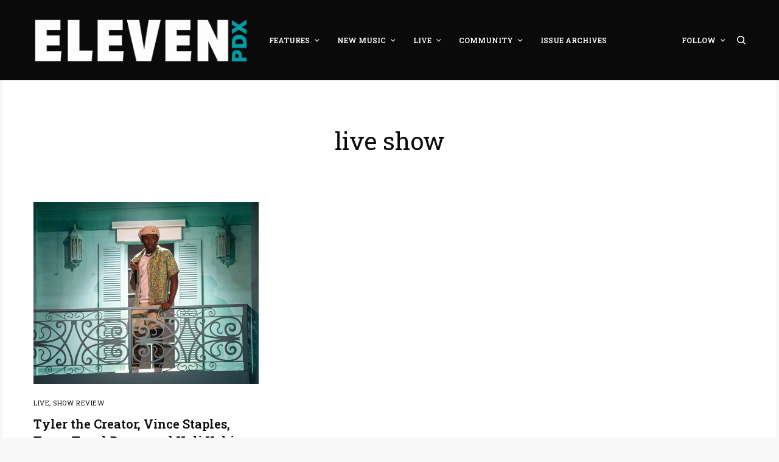

--- FILE ---
content_type: text/html; charset=UTF-8
request_url: https://elevenpdx.com/tag/live-show/
body_size: 28761
content:
<!doctype html>
<html lang="en-US">
<head>
	<meta charset="UTF-8" />
	<meta name="viewport" content="width=device-width, initial-scale=1, maximum-scale=1, viewport-fit=cover">
	<link rel="profile" href="http://gmpg.org/xfn/11">
	<link rel="pingback" href="https://elevenpdx.com/xmlrpc.php">
	<meta name='robots' content='index, follow, max-image-preview:large, max-snippet:-1, max-video-preview:-1' />

	<!-- This site is optimized with the Yoast SEO plugin v20.12 - https://yoast.com/wordpress/plugins/seo/ -->
	<title>live show Archives &ndash; Eleven PDX</title>
	<link rel="canonical" href="https://elevenpdx.com/tag/live-show/" />
	<meta property="og:locale" content="en_US" />
	<meta property="og:type" content="article" />
	<meta property="og:title" content="live show Archives &ndash; Eleven PDX" />
	<meta property="og:url" content="https://elevenpdx.com/tag/live-show/" />
	<meta property="og:site_name" content="Eleven PDX" />
	<meta name="twitter:card" content="summary_large_image" />
	<meta name="twitter:site" content="@elevenpdx" />
	<script type="application/ld+json" class="yoast-schema-graph">{"@context":"https://schema.org","@graph":[{"@type":"CollectionPage","@id":"https://elevenpdx.com/tag/live-show/","url":"https://elevenpdx.com/tag/live-show/","name":"live show Archives &ndash; Eleven PDX","isPartOf":{"@id":"https://elevenpdx.com/#website"},"primaryImageOfPage":{"@id":"https://elevenpdx.com/tag/live-show/#primaryimage"},"image":{"@id":"https://elevenpdx.com/tag/live-show/#primaryimage"},"thumbnailUrl":"https://i0.wp.com/elevenpdx.com/wp-content/uploads/2022/04/EF1A00C5-5B43-468F-8F08-A156FB2557BC.jpeg?fit=2400%2C1600&ssl=1","breadcrumb":{"@id":"https://elevenpdx.com/tag/live-show/#breadcrumb"},"inLanguage":"en-US"},{"@type":"ImageObject","inLanguage":"en-US","@id":"https://elevenpdx.com/tag/live-show/#primaryimage","url":"https://i0.wp.com/elevenpdx.com/wp-content/uploads/2022/04/EF1A00C5-5B43-468F-8F08-A156FB2557BC.jpeg?fit=2400%2C1600&ssl=1","contentUrl":"https://i0.wp.com/elevenpdx.com/wp-content/uploads/2022/04/EF1A00C5-5B43-468F-8F08-A156FB2557BC.jpeg?fit=2400%2C1600&ssl=1","width":2400,"height":1600},{"@type":"BreadcrumbList","@id":"https://elevenpdx.com/tag/live-show/#breadcrumb","itemListElement":[{"@type":"ListItem","position":1,"name":"Home","item":"https://elevenpdx.com/"},{"@type":"ListItem","position":2,"name":"live show"}]},{"@type":"WebSite","@id":"https://elevenpdx.com/#website","url":"https://elevenpdx.com/","name":"Eleven PDX","description":"Music, Community, and Culture in Portland, OR","publisher":{"@id":"https://elevenpdx.com/#organization"},"potentialAction":[{"@type":"SearchAction","target":{"@type":"EntryPoint","urlTemplate":"https://elevenpdx.com/?s={search_term_string}"},"query-input":"required name=search_term_string"}],"inLanguage":"en-US"},{"@type":"Organization","@id":"https://elevenpdx.com/#organization","name":"Eleven PDX","url":"https://elevenpdx.com/","logo":{"@type":"ImageObject","inLanguage":"en-US","@id":"https://elevenpdx.com/#/schema/logo/image/","url":"http://elevenpdx.com/wp-content/uploads/2014/08/Favicon4.png","contentUrl":"http://elevenpdx.com/wp-content/uploads/2014/08/Favicon4.png","width":469,"height":469,"caption":"Eleven PDX"},"image":{"@id":"https://elevenpdx.com/#/schema/logo/image/"},"sameAs":["http://facebook.com/elevenpdx","https://twitter.com/elevenpdx","https://www.instagram.com/elevenpdx/"]}]}</script>
	<!-- / Yoast SEO plugin. -->


<link rel='dns-prefetch' href='//cdn.plyr.io' />
<link rel='dns-prefetch' href='//stats.wp.com' />
<link rel='dns-prefetch' href='//fonts.googleapis.com' />
<link rel='dns-prefetch' href='//i0.wp.com' />
<link rel='dns-prefetch' href='//c0.wp.com' />
<link rel="alternate" type="application/rss+xml" title="Eleven PDX &raquo; Feed" href="https://elevenpdx.com/feed/" />
<link rel="alternate" type="application/rss+xml" title="Eleven PDX &raquo; Comments Feed" href="https://elevenpdx.com/comments/feed/" />
<link rel="preconnect" href="//fonts.gstatic.com/" crossorigin><link rel="alternate" type="application/rss+xml" title="Eleven PDX &raquo; live show Tag Feed" href="https://elevenpdx.com/tag/live-show/feed/" />
<script type="text/javascript">
window._wpemojiSettings = {"baseUrl":"https:\/\/s.w.org\/images\/core\/emoji\/14.0.0\/72x72\/","ext":".png","svgUrl":"https:\/\/s.w.org\/images\/core\/emoji\/14.0.0\/svg\/","svgExt":".svg","source":{"concatemoji":"https:\/\/elevenpdx.com\/wp-includes\/js\/wp-emoji-release.min.js?ver=6.2.8"}};
/*! This file is auto-generated */
!function(e,a,t){var n,r,o,i=a.createElement("canvas"),p=i.getContext&&i.getContext("2d");function s(e,t){p.clearRect(0,0,i.width,i.height),p.fillText(e,0,0);e=i.toDataURL();return p.clearRect(0,0,i.width,i.height),p.fillText(t,0,0),e===i.toDataURL()}function c(e){var t=a.createElement("script");t.src=e,t.defer=t.type="text/javascript",a.getElementsByTagName("head")[0].appendChild(t)}for(o=Array("flag","emoji"),t.supports={everything:!0,everythingExceptFlag:!0},r=0;r<o.length;r++)t.supports[o[r]]=function(e){if(p&&p.fillText)switch(p.textBaseline="top",p.font="600 32px Arial",e){case"flag":return s("\ud83c\udff3\ufe0f\u200d\u26a7\ufe0f","\ud83c\udff3\ufe0f\u200b\u26a7\ufe0f")?!1:!s("\ud83c\uddfa\ud83c\uddf3","\ud83c\uddfa\u200b\ud83c\uddf3")&&!s("\ud83c\udff4\udb40\udc67\udb40\udc62\udb40\udc65\udb40\udc6e\udb40\udc67\udb40\udc7f","\ud83c\udff4\u200b\udb40\udc67\u200b\udb40\udc62\u200b\udb40\udc65\u200b\udb40\udc6e\u200b\udb40\udc67\u200b\udb40\udc7f");case"emoji":return!s("\ud83e\udef1\ud83c\udffb\u200d\ud83e\udef2\ud83c\udfff","\ud83e\udef1\ud83c\udffb\u200b\ud83e\udef2\ud83c\udfff")}return!1}(o[r]),t.supports.everything=t.supports.everything&&t.supports[o[r]],"flag"!==o[r]&&(t.supports.everythingExceptFlag=t.supports.everythingExceptFlag&&t.supports[o[r]]);t.supports.everythingExceptFlag=t.supports.everythingExceptFlag&&!t.supports.flag,t.DOMReady=!1,t.readyCallback=function(){t.DOMReady=!0},t.supports.everything||(n=function(){t.readyCallback()},a.addEventListener?(a.addEventListener("DOMContentLoaded",n,!1),e.addEventListener("load",n,!1)):(e.attachEvent("onload",n),a.attachEvent("onreadystatechange",function(){"complete"===a.readyState&&t.readyCallback()})),(e=t.source||{}).concatemoji?c(e.concatemoji):e.wpemoji&&e.twemoji&&(c(e.twemoji),c(e.wpemoji)))}(window,document,window._wpemojiSettings);
</script>
<style type="text/css">
img.wp-smiley,
img.emoji {
	display: inline !important;
	border: none !important;
	box-shadow: none !important;
	height: 1em !important;
	width: 1em !important;
	margin: 0 0.07em !important;
	vertical-align: -0.1em !important;
	background: none !important;
	padding: 0 !important;
}
</style>
	<link rel='stylesheet' id='wp-block-library-css' href='https://c0.wp.com/c/6.2.8/wp-includes/css/dist/block-library/style.min.css' type='text/css' media='all' />
<style id='wp-block-library-inline-css' type='text/css'>
.has-text-align-justify{text-align:justify;}
</style>
<link rel='stylesheet' id='jetpack-videopress-video-block-view-css' href='https://elevenpdx.com/wp-content/plugins/jetpack/jetpack_vendor/automattic/jetpack-videopress/build/block-editor/blocks/video/view.css?minify=false&#038;ver=34ae973733627b74a14e' type='text/css' media='all' />
<link rel='stylesheet' id='mediaelement-css' href='https://c0.wp.com/c/6.2.8/wp-includes/js/mediaelement/mediaelementplayer-legacy.min.css' type='text/css' media='all' />
<link rel='stylesheet' id='wp-mediaelement-css' href='https://c0.wp.com/c/6.2.8/wp-includes/js/mediaelement/wp-mediaelement.min.css' type='text/css' media='all' />
<link rel='stylesheet' id='classic-theme-styles-css' href='https://c0.wp.com/c/6.2.8/wp-includes/css/classic-themes.min.css' type='text/css' media='all' />
<style id='global-styles-inline-css' type='text/css'>
body{--wp--preset--color--black: #000000;--wp--preset--color--cyan-bluish-gray: #abb8c3;--wp--preset--color--white: #ffffff;--wp--preset--color--pale-pink: #f78da7;--wp--preset--color--vivid-red: #cf2e2e;--wp--preset--color--luminous-vivid-orange: #ff6900;--wp--preset--color--luminous-vivid-amber: #fcb900;--wp--preset--color--light-green-cyan: #7bdcb5;--wp--preset--color--vivid-green-cyan: #00d084;--wp--preset--color--pale-cyan-blue: #8ed1fc;--wp--preset--color--vivid-cyan-blue: #0693e3;--wp--preset--color--vivid-purple: #9b51e0;--wp--preset--color--thb-accent: #009ca2;--wp--preset--gradient--vivid-cyan-blue-to-vivid-purple: linear-gradient(135deg,rgba(6,147,227,1) 0%,rgb(155,81,224) 100%);--wp--preset--gradient--light-green-cyan-to-vivid-green-cyan: linear-gradient(135deg,rgb(122,220,180) 0%,rgb(0,208,130) 100%);--wp--preset--gradient--luminous-vivid-amber-to-luminous-vivid-orange: linear-gradient(135deg,rgba(252,185,0,1) 0%,rgba(255,105,0,1) 100%);--wp--preset--gradient--luminous-vivid-orange-to-vivid-red: linear-gradient(135deg,rgba(255,105,0,1) 0%,rgb(207,46,46) 100%);--wp--preset--gradient--very-light-gray-to-cyan-bluish-gray: linear-gradient(135deg,rgb(238,238,238) 0%,rgb(169,184,195) 100%);--wp--preset--gradient--cool-to-warm-spectrum: linear-gradient(135deg,rgb(74,234,220) 0%,rgb(151,120,209) 20%,rgb(207,42,186) 40%,rgb(238,44,130) 60%,rgb(251,105,98) 80%,rgb(254,248,76) 100%);--wp--preset--gradient--blush-light-purple: linear-gradient(135deg,rgb(255,206,236) 0%,rgb(152,150,240) 100%);--wp--preset--gradient--blush-bordeaux: linear-gradient(135deg,rgb(254,205,165) 0%,rgb(254,45,45) 50%,rgb(107,0,62) 100%);--wp--preset--gradient--luminous-dusk: linear-gradient(135deg,rgb(255,203,112) 0%,rgb(199,81,192) 50%,rgb(65,88,208) 100%);--wp--preset--gradient--pale-ocean: linear-gradient(135deg,rgb(255,245,203) 0%,rgb(182,227,212) 50%,rgb(51,167,181) 100%);--wp--preset--gradient--electric-grass: linear-gradient(135deg,rgb(202,248,128) 0%,rgb(113,206,126) 100%);--wp--preset--gradient--midnight: linear-gradient(135deg,rgb(2,3,129) 0%,rgb(40,116,252) 100%);--wp--preset--duotone--dark-grayscale: url('#wp-duotone-dark-grayscale');--wp--preset--duotone--grayscale: url('#wp-duotone-grayscale');--wp--preset--duotone--purple-yellow: url('#wp-duotone-purple-yellow');--wp--preset--duotone--blue-red: url('#wp-duotone-blue-red');--wp--preset--duotone--midnight: url('#wp-duotone-midnight');--wp--preset--duotone--magenta-yellow: url('#wp-duotone-magenta-yellow');--wp--preset--duotone--purple-green: url('#wp-duotone-purple-green');--wp--preset--duotone--blue-orange: url('#wp-duotone-blue-orange');--wp--preset--font-size--small: 13px;--wp--preset--font-size--medium: 20px;--wp--preset--font-size--large: 36px;--wp--preset--font-size--x-large: 42px;--wp--preset--spacing--20: 0.44rem;--wp--preset--spacing--30: 0.67rem;--wp--preset--spacing--40: 1rem;--wp--preset--spacing--50: 1.5rem;--wp--preset--spacing--60: 2.25rem;--wp--preset--spacing--70: 3.38rem;--wp--preset--spacing--80: 5.06rem;--wp--preset--shadow--natural: 6px 6px 9px rgba(0, 0, 0, 0.2);--wp--preset--shadow--deep: 12px 12px 50px rgba(0, 0, 0, 0.4);--wp--preset--shadow--sharp: 6px 6px 0px rgba(0, 0, 0, 0.2);--wp--preset--shadow--outlined: 6px 6px 0px -3px rgba(255, 255, 255, 1), 6px 6px rgba(0, 0, 0, 1);--wp--preset--shadow--crisp: 6px 6px 0px rgba(0, 0, 0, 1);}:where(.is-layout-flex){gap: 0.5em;}body .is-layout-flow > .alignleft{float: left;margin-inline-start: 0;margin-inline-end: 2em;}body .is-layout-flow > .alignright{float: right;margin-inline-start: 2em;margin-inline-end: 0;}body .is-layout-flow > .aligncenter{margin-left: auto !important;margin-right: auto !important;}body .is-layout-constrained > .alignleft{float: left;margin-inline-start: 0;margin-inline-end: 2em;}body .is-layout-constrained > .alignright{float: right;margin-inline-start: 2em;margin-inline-end: 0;}body .is-layout-constrained > .aligncenter{margin-left: auto !important;margin-right: auto !important;}body .is-layout-constrained > :where(:not(.alignleft):not(.alignright):not(.alignfull)){max-width: var(--wp--style--global--content-size);margin-left: auto !important;margin-right: auto !important;}body .is-layout-constrained > .alignwide{max-width: var(--wp--style--global--wide-size);}body .is-layout-flex{display: flex;}body .is-layout-flex{flex-wrap: wrap;align-items: center;}body .is-layout-flex > *{margin: 0;}:where(.wp-block-columns.is-layout-flex){gap: 2em;}.has-black-color{color: var(--wp--preset--color--black) !important;}.has-cyan-bluish-gray-color{color: var(--wp--preset--color--cyan-bluish-gray) !important;}.has-white-color{color: var(--wp--preset--color--white) !important;}.has-pale-pink-color{color: var(--wp--preset--color--pale-pink) !important;}.has-vivid-red-color{color: var(--wp--preset--color--vivid-red) !important;}.has-luminous-vivid-orange-color{color: var(--wp--preset--color--luminous-vivid-orange) !important;}.has-luminous-vivid-amber-color{color: var(--wp--preset--color--luminous-vivid-amber) !important;}.has-light-green-cyan-color{color: var(--wp--preset--color--light-green-cyan) !important;}.has-vivid-green-cyan-color{color: var(--wp--preset--color--vivid-green-cyan) !important;}.has-pale-cyan-blue-color{color: var(--wp--preset--color--pale-cyan-blue) !important;}.has-vivid-cyan-blue-color{color: var(--wp--preset--color--vivid-cyan-blue) !important;}.has-vivid-purple-color{color: var(--wp--preset--color--vivid-purple) !important;}.has-black-background-color{background-color: var(--wp--preset--color--black) !important;}.has-cyan-bluish-gray-background-color{background-color: var(--wp--preset--color--cyan-bluish-gray) !important;}.has-white-background-color{background-color: var(--wp--preset--color--white) !important;}.has-pale-pink-background-color{background-color: var(--wp--preset--color--pale-pink) !important;}.has-vivid-red-background-color{background-color: var(--wp--preset--color--vivid-red) !important;}.has-luminous-vivid-orange-background-color{background-color: var(--wp--preset--color--luminous-vivid-orange) !important;}.has-luminous-vivid-amber-background-color{background-color: var(--wp--preset--color--luminous-vivid-amber) !important;}.has-light-green-cyan-background-color{background-color: var(--wp--preset--color--light-green-cyan) !important;}.has-vivid-green-cyan-background-color{background-color: var(--wp--preset--color--vivid-green-cyan) !important;}.has-pale-cyan-blue-background-color{background-color: var(--wp--preset--color--pale-cyan-blue) !important;}.has-vivid-cyan-blue-background-color{background-color: var(--wp--preset--color--vivid-cyan-blue) !important;}.has-vivid-purple-background-color{background-color: var(--wp--preset--color--vivid-purple) !important;}.has-black-border-color{border-color: var(--wp--preset--color--black) !important;}.has-cyan-bluish-gray-border-color{border-color: var(--wp--preset--color--cyan-bluish-gray) !important;}.has-white-border-color{border-color: var(--wp--preset--color--white) !important;}.has-pale-pink-border-color{border-color: var(--wp--preset--color--pale-pink) !important;}.has-vivid-red-border-color{border-color: var(--wp--preset--color--vivid-red) !important;}.has-luminous-vivid-orange-border-color{border-color: var(--wp--preset--color--luminous-vivid-orange) !important;}.has-luminous-vivid-amber-border-color{border-color: var(--wp--preset--color--luminous-vivid-amber) !important;}.has-light-green-cyan-border-color{border-color: var(--wp--preset--color--light-green-cyan) !important;}.has-vivid-green-cyan-border-color{border-color: var(--wp--preset--color--vivid-green-cyan) !important;}.has-pale-cyan-blue-border-color{border-color: var(--wp--preset--color--pale-cyan-blue) !important;}.has-vivid-cyan-blue-border-color{border-color: var(--wp--preset--color--vivid-cyan-blue) !important;}.has-vivid-purple-border-color{border-color: var(--wp--preset--color--vivid-purple) !important;}.has-vivid-cyan-blue-to-vivid-purple-gradient-background{background: var(--wp--preset--gradient--vivid-cyan-blue-to-vivid-purple) !important;}.has-light-green-cyan-to-vivid-green-cyan-gradient-background{background: var(--wp--preset--gradient--light-green-cyan-to-vivid-green-cyan) !important;}.has-luminous-vivid-amber-to-luminous-vivid-orange-gradient-background{background: var(--wp--preset--gradient--luminous-vivid-amber-to-luminous-vivid-orange) !important;}.has-luminous-vivid-orange-to-vivid-red-gradient-background{background: var(--wp--preset--gradient--luminous-vivid-orange-to-vivid-red) !important;}.has-very-light-gray-to-cyan-bluish-gray-gradient-background{background: var(--wp--preset--gradient--very-light-gray-to-cyan-bluish-gray) !important;}.has-cool-to-warm-spectrum-gradient-background{background: var(--wp--preset--gradient--cool-to-warm-spectrum) !important;}.has-blush-light-purple-gradient-background{background: var(--wp--preset--gradient--blush-light-purple) !important;}.has-blush-bordeaux-gradient-background{background: var(--wp--preset--gradient--blush-bordeaux) !important;}.has-luminous-dusk-gradient-background{background: var(--wp--preset--gradient--luminous-dusk) !important;}.has-pale-ocean-gradient-background{background: var(--wp--preset--gradient--pale-ocean) !important;}.has-electric-grass-gradient-background{background: var(--wp--preset--gradient--electric-grass) !important;}.has-midnight-gradient-background{background: var(--wp--preset--gradient--midnight) !important;}.has-small-font-size{font-size: var(--wp--preset--font-size--small) !important;}.has-medium-font-size{font-size: var(--wp--preset--font-size--medium) !important;}.has-large-font-size{font-size: var(--wp--preset--font-size--large) !important;}.has-x-large-font-size{font-size: var(--wp--preset--font-size--x-large) !important;}
.wp-block-navigation a:where(:not(.wp-element-button)){color: inherit;}
:where(.wp-block-columns.is-layout-flex){gap: 2em;}
.wp-block-pullquote{font-size: 1.5em;line-height: 1.6;}
</style>
<link rel='stylesheet' id='thb-app-css' href='https://elevenpdx.com/wp-content/themes/theissue/assets/css/app.css?ver=1.6.9' type='text/css' media='all' />
<style id='thb-app-inline-css' type='text/css'>
body,h1, .h1, h2, .h2, h3, .h3, h4, .h4, h5, .h5, h6, .h6,.thb-lightbox-button .thb-lightbox-text,.post .post-category,.post.thumbnail-seealso .thb-seealso-text,.thb-entry-footer,.smart-list .smart-list-title .smart-list-count,.smart-list .thb-smart-list-content .smart-list-count,.thb-carousel.bottom-arrows .slick-bottom-arrows,.thb-hotspot-container,.thb-pin-it-container .thb-pin-it,label,input[type="text"],input[type="password"],input[type="date"],input[type="datetime"],input[type="email"],input[type="number"],input[type="search"],input[type="tel"],input[type="time"],input[type="url"],textarea,.testimonial-author,.thb-article-sponsors,input[type="submit"],submit,.button,.btn,.btn-block,.btn-text,.post .post-gallery .thb-post-icon,.post .thb-post-bottom,.woocommerce-MyAccount-navigation,.featured_image_credit,.widget .thb-widget-title,.thb-readmore .thb-readmore-title,.widget.thb_widget_instagram .thb-instagram-header,.widget.thb_widget_instagram .thb-instagram-footer,.thb-instagram-row figure .instagram-link,.widget.thb_widget_top_reviews .post .widget-review-title-holder .thb-widget-score,.thb-instagram-row figure,.widget.thb_widget_top_categories .thb-widget-category-link .thb-widget-category-name,.widget.thb_widget_twitter .thb-twitter-user,.widget.thb_widget_twitter .thb-tweet .thb-tweet-time,.widget.thb_widget_twitter .thb-tweet .thb-tweet-actions,.thb-social-links-container,.login-page-form,.woocommerce .woocommerce-form-login .lost_password,.woocommerce-message, .woocommerce-error, .woocommerce-notice, .woocommerce-info,.woocommerce-success,.select2,.woocommerce-MyAccount-content legend,.shop_table,.thb-lightbox-button .thb-lightbox-thumbs,.post.thumbnail-style6 .post-gallery .now-playing,.widget.thb_widget_top_reviews .post .widget-review-title-holder .thb-widget-score strong,.post.thumbnail-style8 .thumb_large_count,.post.thumbnail-style4 .thumb_count,.post .thb-read-more {font-family:Roboto Slab, 'BlinkMacSystemFont', -apple-system, 'Roboto', 'Lucida Sans';}.post-title h1,.post-title h2,.post-title h3,.post-title h4,.post-title h5,.post-title h6 {}.post-content,.post-excerpt,.thb-article-subscribe p,.thb-article-author p,.commentlist .comment p, .commentlist .review p,.thb-executive-summary,.thb-newsletter-form p,.search-title p,.thb-product-detail .product-information .woocommerce-product-details__short-description,.widget:not(.woocommerce) p,.thb-author-info .thb-author-page-description p,.wpb_text_column,.no-vc,.woocommerce-tabs .wc-tab,.woocommerce-tabs .wc-tab p:not(.stars),.thb-pricing-table .pricing-container .pricing-description,.content404 p,.subfooter p {}.thb-full-menu {}.thb-mobile-menu,.thb-secondary-menu {}.thb-dropcap-on .post-detail .post-content>p:first-of-type:first-letter,.thb-dropcap-on .post-detail .post-content>.row:first-of-type .columns:first-of-type .wpb_text_column:first-of-type .wpb_wrapper>p:first-of-type:first-letter {}.widget.style1 .thb-widget-title,.widget.style2 .thb-widget-title,.widget.style3 .thb-widget-title {}em {}label {}input[type="submit"],submit,.button,.btn,.btn-block,.btn-text {}.article-container .post-content,.article-container .post-content p:not(.wp-block-cover-text) {}.post .post-category {}.post-detail .thb-executive-summary li {}.post .post-excerpt {}.thb-full-menu>li>a:not(.logolink) {}.thb-full-menu li .sub-menu li a {}.thb-mobile-menu>li>a {}.thb-mobile-menu .sub-menu a {}.thb-secondary-menu a {}#mobile-menu .menu-footer {}#mobile-menu .thb-social-links-container .thb-social-link-wrap .thb-social-link .thb-social-icon-container {}.widget .thb-widget-title,.widget.style2 .thb-widget-title,.widget.style3 .thb-widget-title{}.footer .widget .thb-widget-title,.footer .widget.style2 .thb-widget-title,.footer .widget.style3 .thb-widget-title {}.footer .widget,.footer .widget p {}.subfooter .thb-full-menu>li>a:not(.logolink) {}.subfooter p {}.subfooter .thb-social-links-container.thb-social-horizontal .thb-social-link-wrap .thb-social-icon-container,.subfooter.style6 .thb-social-links-container.thb-social-horizontal .thb-social-link-wrap .thb-social-icon-container {}#scroll_to_top {}.search-title p {}@media screen and (min-width:1024px) {h1,.h1 {}}h1,.h1 {}@media screen and (min-width:1024px) {h2 {}}h2 {}@media screen and (min-width:1024px) {h3 {}}h3 {}@media screen and (min-width:1024px) {h4 {}}h4 {}@media screen and (min-width:1024px) {h5 {}}h5 {}h6 {}a:hover,h1 small, h2 small, h3 small, h4 small, h5 small, h6 small,h1 small a, h2 small a, h3 small a, h4 small a, h5 small a, h6 small a,.secondary-area .thb-follow-holder .sub-menu .subscribe_part .thb-newsletter-form h4,.secondary-area .thb-follow-holder .sub-menu .subscribe_part .thb-newsletter-form .newsletter-form .btn:hover,.thb-full-menu.thb-standard > li.current-menu-item:not(.has-hash) > a,.thb-full-menu > li > a:not(.logolink)[data-filter].active,.thb-dropdown-color-dark .thb-full-menu .sub-menu li a:hover,#mobile-menu.dark .thb-mobile-menu > li > a:hover,#mobile-menu.dark .sub-menu a:hover,#mobile-menu.dark .thb-secondary-menu a:hover,.thb-secondary-menu a:hover,.post .thb-read-more:hover,.post:not(.white-post-content) .thb-post-bottom.sponsored-bottom ul li,.post:not(.white-post-content) .thb-post-bottom .post-share:hover,.thb-dropcap-on .post-detail .post-content>p:first-of-type:first-letter,.thb-dropcap-on .post-detail .post-content>.row:first-of-type .columns:first-of-type .wpb_text_column:first-of-type .wpb_wrapper>p:first-of-type:first-letter,.post-detail .thb-executive-summary li:before,.thb-readmore p a,input[type="submit"].white:hover,.button.white:hover,.btn.white:hover,input[type="submit"].style2.accent,.button.style2.accent,.btn.style2.accent,.search-title h1 strong,.thb-author-page-meta a:hover,.widget.thb_widget_top_reviews .post .widget-review-title-holder .thb-widget-score strong,.thb-autotype .thb-autotype-entry,.thb_location_container.row .thb_location h5,.thb-page-menu li:hover a, .thb-page-menu li.current_page_item a,.thb-tabs.style3 .vc_tta-panel-heading h4 a:hover,.thb-tabs.style3 .vc_tta-panel-heading h4 a.active,.thb-tabs.style4 .vc_tta-panel-heading h4 a:hover,.thb-tabs.style4 .vc_tta-panel-heading h4 a.active,.thb-iconbox.top.type5 .iconbox-content .thb-read-more,.thb-testimonials.style7 .testimonial-author cite,.thb-testimonials.style7 .testimonial-author span,.thb-article-reactions .row .columns .thb-reaction.active .thb-reaction-count,.thb-article-sponsors .sponsored-by,.thb-cookie-bar .thb-cookie-text a,.thb-pricing-table.style2 .pricing-container .thb_pricing_head .thb-price,.thb-hotspot-container .product-hotspots .product-title .hotspots-buynow,.plyr--full-ui input[type=range],.woocommerce-checkout-payment .wc_payment_methods .wc_payment_method.payment_method_paypal .about_paypal,.has-thb-accent-color,.wp-block-button .wp-block-button__link.has-thb-accent-color {color:#009ca2;}.columns.thb-light-column .thb-newsletter-form .btn:hover,.secondary-area .thb-trending-holder .thb-full-menu li.menu-item-has-children .sub-menu .thb-trending .thb-trending-tabs a.active,.thb-full-menu.thb-line-marker > li > a:before,#mobile-menu.dark .widget.thb_widget_subscribe .btn:hover,.post .thb-read-more:after,.post.style4 .post-gallery:after,.post.style5 .post-inner-content,.post.style13 .post-gallery:after,.smart-list .smart-list-title .smart-list-count,.smart-list.smart-list-v3 .thb-smart-list-nav .arrow:not(.disabled):hover,.thb-custom-checkbox input[type="checkbox"]:checked + label:before,input[type="submit"]:not(.white):not(.grey):not(.style2):not(.white):not(.add_to_cart_button):not(.accent):hover,.button:not(.white):not(.grey):not(.style2):not(.white):not(.add_to_cart_button):not(.accent):hover,.btn:not(.white):not(.grey):not(.style2):not(.white):not(.add_to_cart_button):not(.accent):hover,input[type="submit"].grey:hover,.button.grey:hover,.btn.grey:hover,input[type="submit"].accent, input[type="submit"].checkout,.button.accent,.button.checkout,.btn.accent,.btn.checkout,input[type="submit"].style2.accent:hover,.button.style2.accent:hover,.btn.style2.accent:hover,.btn-text.style3 .circle-btn,.widget.thb_widget_top_categories .thb-widget-category-link:hover .thb-widget-category-name,.thb-progressbar .thb-progress span,.thb-page-menu.style1 li:hover a, .thb-page-menu.style1 li.current_page_item a,.thb-client-row.thb-opacity.with-accent .thb-client:hover,.thb-client-row .style4 .accent-color,.thb-tabs.style1 .vc_tta-panel-heading h4 a:before,.thb-testimonials.style7 .thb-carousel .slick-dots .select,.thb-categorylinks.style2 a:after,.thb-category-card:hover,.thb-hotspot-container .thb-hotspot.pin-accent,.pagination ul .page-numbers.current, .pagination ul .page-numbers:not(.dots):hover,.pagination .nav-links .page-numbers.current,.pagination .nav-links .page-numbers:not(.dots):hover,.woocommerce-pagination ul .page-numbers.current,.woocommerce-pagination ul .page-numbers:not(.dots):hover,.woocommerce-pagination .nav-links .page-numbers.current,.woocommerce-pagination .nav-links .page-numbers:not(.dots):hover,.plyr__control--overlaid,.plyr--video .plyr__control.plyr__tab-focus, .plyr--video .plyr__control:hover, .plyr--video .plyr__control[aria-expanded=true],.badge.onsale,.demo_store,.products .product .product_after_title .button:hover:after,.woocommerce-MyAccount-navigation ul li:hover a, .woocommerce-MyAccount-navigation ul li.is-active a,.has-thb-accent-background-color,.wp-block-button .wp-block-button__link.has-thb-accent-background-color {background-color:#009ca2;}.thb-dark-mode-on .btn.grey:hover,.thb-dark-mode-on .thb-pricing-table.style2 .pricing-container .btn:hover,.thb-dark-mode-on .woocommerce-checkout-payment .wc_payment_methods+.place-order .button:hover {background-color:#009ca2;}input[type="submit"].accent:hover, input[type="submit"].checkout:hover,.button.accent:hover,.button.checkout:hover,.btn.accent:hover,.btn.checkout:hover {background-color:#008c92;}.post-detail .post-split-title-container,.thb-article-reactions .row .columns .thb-reaction.active .thb-reaction-image,.secondary-area .thb-follow-holder .sub-menu .subscribe_part {background-color:rgba(0,156,162, 0.05) !important;}.post.style6.style6-bg .post-inner-content {background-color:rgba(0,156,162, 0.15);}.thb-lightbox-button:hover {background-color:rgba(0,156,162, 0.05);}.thb-tabs.style3 .vc_tta-panel-heading h4 a:before {background-color:rgba(0,156,162, 0.4);}.secondary-area .thb-trending-holder .thb-full-menu li.menu-item-has-children .sub-menu .thb-trending .thb-trending-tabs a.active,.post .post-title a:hover > span,.post.sticky .post-title a>span,.thb-lightbox-button:hover,.thb-custom-checkbox label:before,input[type="submit"].style2.accent,.button.style2.accent,.btn.style2.accent,.thb-page-menu.style1 li:hover a, .thb-page-menu.style1 li.current_page_item a,.thb-client-row.has-border.thb-opacity.with-accent .thb-client:hover,.thb-iconbox.top.type5,.thb-article-reactions .row .columns .thb-reaction:hover .thb-reaction-image,.thb-article-reactions .row .columns .thb-reaction.active .thb-reaction-image,.pagination ul .page-numbers.current, .pagination ul .page-numbers:not(.dots):hover,.pagination .nav-links .page-numbers.current,.pagination .nav-links .page-numbers:not(.dots):hover,.woocommerce-pagination ul .page-numbers.current,.woocommerce-pagination ul .page-numbers:not(.dots):hover,.woocommerce-pagination .nav-links .page-numbers.current,.woocommerce-pagination .nav-links .page-numbers:not(.dots):hover,.woocommerce-MyAccount-navigation ul li:hover a, .woocommerce-MyAccount-navigation ul li.is-active a {border-color:#009ca2;}.thb-page-menu.style1 li:hover + li a, .thb-page-menu.style1 li.current_page_item + li a,.woocommerce-MyAccount-navigation ul li:hover + li a, .woocommerce-MyAccount-navigation ul li.is-active + li a {border-top-color:#009ca2;}.text-underline-style:after, .post-detail .post-content > p > a:after, .post-detail .post-content>ul:not([class])>li>a:after, .post-detail .post-content>ol:not([class])>li>a:after, .wpb_text_column p > a:after, .smart-list .thb-smart-list-content p > a:after, .post-gallery-content .thb-content-row .columns.image-text p>a:after {border-bottom-color:#009ca2;}.secondary-area .thb-trending-holder .thb-full-menu li.menu-item-has-children .sub-menu .thb-trending .thb-trending-tabs a.active + a {border-left-color:#009ca2;}.header.fixed .thb-reading-indicator .thb-indicator .indicator-hover,.header.fixed .thb-reading-indicator .thb-indicator .indicator-arrow,.commentlist .comment .reply a:hover svg path,.commentlist .review .reply a:hover svg path,.btn-text.style4 .arrow svg:first-child,.thb-iconbox.top.type5 .iconbox-content .thb-read-more svg,.thb-iconbox.top.type5 .iconbox-content .thb-read-more svg .bar,.thb-article-review.style2 .thb-article-figure .thb-average .thb-hexagon path {fill:#009ca2;}@media screen and (-ms-high-contrast:active), (-ms-high-contrast:none) {.header.fixed .thb-reading-indicator:hover .thb-indicator .indicator-hover {fill:#009ca2;}}.header.fixed .thb-reading-indicator .thb-indicator .indicator-fill {stroke:#009ca2;}.thb-tabs.style2 .vc_tta-panel-heading h4 a.active {-moz-box-shadow:inset 0 -3px 0 #009ca2, 0 1px 0 #009ca2;-webkit-box-shadow:inset 0 -3px 0 #009ca2, 0 1px 0 #009ca2;box-shadow:inset 0 -3px 0 #009ca2, 0 1px 0 #009ca2;}.post .post-content p a { color:#009ca2 !important; }.post-detail .post-content>ol:not([class])>li> a { color:#009ca2 !important; }.post-detail .post-content>ul:not([class])>li> a { color:#009ca2 !important; }.page-id-3948 #wrapper div[role="main"],.postid-3948 #wrapper div[role="main"] {}.thb-social-count {display:none;}
</style>
<link rel='stylesheet' id='thb-style-css' href='https://elevenpdx.com/wp-content/themes/theissue/style.css?ver=1.6.9' type='text/css' media='all' />
<link rel='stylesheet' id='thb-google-fonts-css' href='https://fonts.googleapis.com/css?family=Roboto+Slab%3Aregular%2C500%2C600%2C700&#038;subset&#038;display=swap&#038;ver=1.6.9' type='text/css' media='all' />
<link rel='stylesheet' id='jetpack_css-css' href='https://c0.wp.com/p/jetpack/12.3.1/css/jetpack.css' type='text/css' media='all' />
<script type='text/javascript' src='https://c0.wp.com/c/6.2.8/wp-includes/js/jquery/jquery.min.js' id='jquery-core-js'></script>
<script type='text/javascript' src='https://c0.wp.com/c/6.2.8/wp-includes/js/jquery/jquery-migrate.min.js' id='jquery-migrate-js'></script>
<link rel="https://api.w.org/" href="https://elevenpdx.com/wp-json/" /><link rel="alternate" type="application/json" href="https://elevenpdx.com/wp-json/wp/v2/tags/3948" /><link rel="EditURI" type="application/rsd+xml" title="RSD" href="https://elevenpdx.com/xmlrpc.php?rsd" />
<link rel="wlwmanifest" type="application/wlwmanifest+xml" href="https://elevenpdx.com/wp-includes/wlwmanifest.xml" />
<meta name="generator" content="WordPress 6.2.8" />
	<style>img#wpstats{display:none}</style>
		<meta name="redi-version" content="1.1.5" /><style type="text/css">
body.custom-background #wrapper div[role="main"] { background-color: #ffffff; }
</style>
	<link rel="icon" href="https://i0.wp.com/elevenpdx.com/wp-content/uploads/2014/08/Favicon-7.png?fit=32%2C32&#038;ssl=1" sizes="32x32" />
<link rel="icon" href="https://i0.wp.com/elevenpdx.com/wp-content/uploads/2014/08/Favicon-7.png?fit=69%2C69&#038;ssl=1" sizes="192x192" />
<link rel="apple-touch-icon" href="https://i0.wp.com/elevenpdx.com/wp-content/uploads/2014/08/Favicon-7.png?fit=69%2C69&#038;ssl=1" />
<meta name="msapplication-TileImage" content="https://i0.wp.com/elevenpdx.com/wp-content/uploads/2014/08/Favicon-7.png?fit=69%2C69&#038;ssl=1" />
		<style type="text/css" id="wp-custom-css">
			#menu-footer-menu li {float:left;
margin:0 1em;
}		</style>
		<noscript><style> .wpb_animate_when_almost_visible { opacity: 1; }</style></noscript></head>
<body class="archive tag tag-live-show tag-3948 fixed-header-on fixed-header-scroll-off thb-dropdown-color-dark right-click-off thb-borders-off thb-pinit-off thb-boxed-on thb-dark-mode-off thb-capitalize-off thb-parallax-on thb-single-product-ajax-on thb-article-sidebar-mobile-off wpb-js-composer js-comp-ver-6.13.0 vc_responsive">
<svg xmlns="http://www.w3.org/2000/svg" viewBox="0 0 0 0" width="0" height="0" focusable="false" role="none" style="visibility: hidden; position: absolute; left: -9999px; overflow: hidden;" ><defs><filter id="wp-duotone-dark-grayscale"><feColorMatrix color-interpolation-filters="sRGB" type="matrix" values=" .299 .587 .114 0 0 .299 .587 .114 0 0 .299 .587 .114 0 0 .299 .587 .114 0 0 " /><feComponentTransfer color-interpolation-filters="sRGB" ><feFuncR type="table" tableValues="0 0.49803921568627" /><feFuncG type="table" tableValues="0 0.49803921568627" /><feFuncB type="table" tableValues="0 0.49803921568627" /><feFuncA type="table" tableValues="1 1" /></feComponentTransfer><feComposite in2="SourceGraphic" operator="in" /></filter></defs></svg><svg xmlns="http://www.w3.org/2000/svg" viewBox="0 0 0 0" width="0" height="0" focusable="false" role="none" style="visibility: hidden; position: absolute; left: -9999px; overflow: hidden;" ><defs><filter id="wp-duotone-grayscale"><feColorMatrix color-interpolation-filters="sRGB" type="matrix" values=" .299 .587 .114 0 0 .299 .587 .114 0 0 .299 .587 .114 0 0 .299 .587 .114 0 0 " /><feComponentTransfer color-interpolation-filters="sRGB" ><feFuncR type="table" tableValues="0 1" /><feFuncG type="table" tableValues="0 1" /><feFuncB type="table" tableValues="0 1" /><feFuncA type="table" tableValues="1 1" /></feComponentTransfer><feComposite in2="SourceGraphic" operator="in" /></filter></defs></svg><svg xmlns="http://www.w3.org/2000/svg" viewBox="0 0 0 0" width="0" height="0" focusable="false" role="none" style="visibility: hidden; position: absolute; left: -9999px; overflow: hidden;" ><defs><filter id="wp-duotone-purple-yellow"><feColorMatrix color-interpolation-filters="sRGB" type="matrix" values=" .299 .587 .114 0 0 .299 .587 .114 0 0 .299 .587 .114 0 0 .299 .587 .114 0 0 " /><feComponentTransfer color-interpolation-filters="sRGB" ><feFuncR type="table" tableValues="0.54901960784314 0.98823529411765" /><feFuncG type="table" tableValues="0 1" /><feFuncB type="table" tableValues="0.71764705882353 0.25490196078431" /><feFuncA type="table" tableValues="1 1" /></feComponentTransfer><feComposite in2="SourceGraphic" operator="in" /></filter></defs></svg><svg xmlns="http://www.w3.org/2000/svg" viewBox="0 0 0 0" width="0" height="0" focusable="false" role="none" style="visibility: hidden; position: absolute; left: -9999px; overflow: hidden;" ><defs><filter id="wp-duotone-blue-red"><feColorMatrix color-interpolation-filters="sRGB" type="matrix" values=" .299 .587 .114 0 0 .299 .587 .114 0 0 .299 .587 .114 0 0 .299 .587 .114 0 0 " /><feComponentTransfer color-interpolation-filters="sRGB" ><feFuncR type="table" tableValues="0 1" /><feFuncG type="table" tableValues="0 0.27843137254902" /><feFuncB type="table" tableValues="0.5921568627451 0.27843137254902" /><feFuncA type="table" tableValues="1 1" /></feComponentTransfer><feComposite in2="SourceGraphic" operator="in" /></filter></defs></svg><svg xmlns="http://www.w3.org/2000/svg" viewBox="0 0 0 0" width="0" height="0" focusable="false" role="none" style="visibility: hidden; position: absolute; left: -9999px; overflow: hidden;" ><defs><filter id="wp-duotone-midnight"><feColorMatrix color-interpolation-filters="sRGB" type="matrix" values=" .299 .587 .114 0 0 .299 .587 .114 0 0 .299 .587 .114 0 0 .299 .587 .114 0 0 " /><feComponentTransfer color-interpolation-filters="sRGB" ><feFuncR type="table" tableValues="0 0" /><feFuncG type="table" tableValues="0 0.64705882352941" /><feFuncB type="table" tableValues="0 1" /><feFuncA type="table" tableValues="1 1" /></feComponentTransfer><feComposite in2="SourceGraphic" operator="in" /></filter></defs></svg><svg xmlns="http://www.w3.org/2000/svg" viewBox="0 0 0 0" width="0" height="0" focusable="false" role="none" style="visibility: hidden; position: absolute; left: -9999px; overflow: hidden;" ><defs><filter id="wp-duotone-magenta-yellow"><feColorMatrix color-interpolation-filters="sRGB" type="matrix" values=" .299 .587 .114 0 0 .299 .587 .114 0 0 .299 .587 .114 0 0 .299 .587 .114 0 0 " /><feComponentTransfer color-interpolation-filters="sRGB" ><feFuncR type="table" tableValues="0.78039215686275 1" /><feFuncG type="table" tableValues="0 0.94901960784314" /><feFuncB type="table" tableValues="0.35294117647059 0.47058823529412" /><feFuncA type="table" tableValues="1 1" /></feComponentTransfer><feComposite in2="SourceGraphic" operator="in" /></filter></defs></svg><svg xmlns="http://www.w3.org/2000/svg" viewBox="0 0 0 0" width="0" height="0" focusable="false" role="none" style="visibility: hidden; position: absolute; left: -9999px; overflow: hidden;" ><defs><filter id="wp-duotone-purple-green"><feColorMatrix color-interpolation-filters="sRGB" type="matrix" values=" .299 .587 .114 0 0 .299 .587 .114 0 0 .299 .587 .114 0 0 .299 .587 .114 0 0 " /><feComponentTransfer color-interpolation-filters="sRGB" ><feFuncR type="table" tableValues="0.65098039215686 0.40392156862745" /><feFuncG type="table" tableValues="0 1" /><feFuncB type="table" tableValues="0.44705882352941 0.4" /><feFuncA type="table" tableValues="1 1" /></feComponentTransfer><feComposite in2="SourceGraphic" operator="in" /></filter></defs></svg><svg xmlns="http://www.w3.org/2000/svg" viewBox="0 0 0 0" width="0" height="0" focusable="false" role="none" style="visibility: hidden; position: absolute; left: -9999px; overflow: hidden;" ><defs><filter id="wp-duotone-blue-orange"><feColorMatrix color-interpolation-filters="sRGB" type="matrix" values=" .299 .587 .114 0 0 .299 .587 .114 0 0 .299 .587 .114 0 0 .299 .587 .114 0 0 " /><feComponentTransfer color-interpolation-filters="sRGB" ><feFuncR type="table" tableValues="0.098039215686275 1" /><feFuncG type="table" tableValues="0 0.66274509803922" /><feFuncB type="table" tableValues="0.84705882352941 0.41960784313725" /><feFuncA type="table" tableValues="1 1" /></feComponentTransfer><feComposite in2="SourceGraphic" operator="in" /></filter></defs></svg><!-- Start Wrapper -->
<div id="wrapper" class="thb-page-transition-off">

			<!-- Start Fixed Header -->
		<header class="header fixed fixed-style1 main-header-style6 fixed-header-full-width-off light-header thb-fixed-shadow-style1">
	<div class="row ">
		<div class="small-12 columns">
			<div class="thb-navbar">
				<div class="fixed-logo-holder">
						<div class="mobile-toggle-holder">
		<div class="mobile-toggle">
			<span></span><span></span><span></span>
		</div>
	</div>
							<div class="logo-holder fixed-logo-holder">
		<a href="https://elevenpdx.com/" class="logolink" title="Eleven PDX">
			<img src="http://elevenpdx.com/wp-content/uploads/2019/10/Eleven-PDX-Logo-2-2.png" class="logoimg logo-dark" alt="Eleven PDX" data-logo-alt="http://elevenpdx.com/wp-content/uploads/2019/10/Eleven-PDX-Logo-2-2.png" />
		</a>
	</div>
					</div>
				<!-- Start Full Menu -->
<nav class="full-menu">
	<ul id="menu-main-menu" class="thb-full-menu thb-standard"><li id="menu-item-5304" class="menu-item menu-item-type-taxonomy menu-item-object-category menu-item-has-children menu-item-5304 menu-item-mega-parent"><a href="https://elevenpdx.com/category/features/"><span>Features</span></a>
<div class="thb_mega_menu_holder sub-menu mega-menu-style1"><div class="row no-row-padding max_width"><div class="small-12 columns">

<ul class="sub-menu thb_mega_menu">
	<li id="menu-item-4565" class="menu-item menu-item-type-taxonomy menu-item-object-category menu-item-4565"><a href="https://elevenpdx.com/category/features/cover-features/"><span>Cover Features</span></a></li>
	<li id="menu-item-4566" class="menu-item menu-item-type-taxonomy menu-item-object-category menu-item-4566"><a href="https://elevenpdx.com/category/features/local-features/"><span>Local Features</span></a></li>
</ul>
<div class="category-children"><div class="tab-holder row mega-menu-style1 "><div class="small-3 columns"><div class="post mega-menu-style1 post-16648 type-post status-publish format-standard has-post-thumbnail hentry category-cover-features category-features category-new-music category-show-preview tag-crystal-ballroom tag-eleven-2 tag-eleven-pdx tag-homeshake tag-live-music tag-pdx tag-portland-music thb-post-share-style1">
  <figure class="post-gallery">
        <a href="https://elevenpdx.com/features/homeshake-is-on-the-road-again/"><img loading="lazy" width="740" height="600" src="https://i0.wp.com/elevenpdx.com/wp-content/uploads/2022/05/homeshakeinterviewimage-scaled.jpeg?resize=20%2C16&amp;ssl=1" class="attachment-theissue-squaresmall-x2 size-theissue-squaresmall-x2 thb-lazyload lazyload wp-post-image" alt="Homeshake in a char" decoding="async" loading="lazy" sizes="(max-width: 740px) 100vw, 740px" data-src="https://i0.wp.com/elevenpdx.com/wp-content/uploads/2022/05/homeshakeinterviewimage-scaled.jpeg?resize=740%2C600&amp;ssl=1" data-sizes="auto" data-srcset="https://i0.wp.com/elevenpdx.com/wp-content/uploads/2022/05/homeshakeinterviewimage-scaled.jpeg?resize=370%2C300&amp;ssl=1 370w, https://i0.wp.com/elevenpdx.com/wp-content/uploads/2022/05/homeshakeinterviewimage-scaled.jpeg?resize=740%2C600&amp;ssl=1 740w, https://i0.wp.com/elevenpdx.com/wp-content/uploads/2022/05/homeshakeinterviewimage-scaled.jpeg?resize=20%2C16&amp;ssl=1 20w, https://i0.wp.com/elevenpdx.com/wp-content/uploads/2022/05/homeshakeinterviewimage-scaled.jpeg?zoom=2&amp;resize=740%2C600 1480w, https://i0.wp.com/elevenpdx.com/wp-content/uploads/2022/05/homeshakeinterviewimage-scaled.jpeg?zoom=3&amp;resize=740%2C600 2220w" /></a>
  </figure>
  <div class="post-title"><h6><a href="https://elevenpdx.com/features/homeshake-is-on-the-road-again/" title="HOMESHAKE is on the road again"><span>HOMESHAKE is on the road again</span></a></h6></div></div></div><div class="small-3 columns"><div class="post mega-menu-style1 post-16624 type-post status-publish format-standard has-post-thumbnail hentry category-cover-features category-features category-mini-feature category-new-music tag-eleven-pdx tag-live-music tag-portland-live-music tag-thao thb-post-share-style1">
  <figure class="post-gallery">
        <a href="https://elevenpdx.com/features/mini-feature/thao-on-how-it-feels-to-back-on-tour-and-the-sacredness-of-live-music/"><img loading="lazy" width="740" height="600" src="https://i0.wp.com/elevenpdx.com/wp-content/uploads/2022/04/4EB30191-3DEC-4A77-80F6-5F3A466AFDEC-scaled-e1651175309571.jpeg?resize=20%2C16&amp;ssl=1" class="attachment-theissue-squaresmall-x2 size-theissue-squaresmall-x2 thb-lazyload lazyload wp-post-image" alt="" decoding="async" loading="lazy" sizes="(max-width: 740px) 100vw, 740px" data-src="https://i0.wp.com/elevenpdx.com/wp-content/uploads/2022/04/4EB30191-3DEC-4A77-80F6-5F3A466AFDEC-scaled-e1651175309571.jpeg?resize=740%2C600&amp;ssl=1" data-sizes="auto" data-srcset="https://i0.wp.com/elevenpdx.com/wp-content/uploads/2022/04/4EB30191-3DEC-4A77-80F6-5F3A466AFDEC-scaled-e1651175309571.jpeg?resize=370%2C300&amp;ssl=1 370w, https://i0.wp.com/elevenpdx.com/wp-content/uploads/2022/04/4EB30191-3DEC-4A77-80F6-5F3A466AFDEC-scaled-e1651175309571.jpeg?resize=740%2C600&amp;ssl=1 740w, https://i0.wp.com/elevenpdx.com/wp-content/uploads/2022/04/4EB30191-3DEC-4A77-80F6-5F3A466AFDEC-scaled-e1651175309571.jpeg?resize=20%2C16&amp;ssl=1 20w, https://i0.wp.com/elevenpdx.com/wp-content/uploads/2022/04/4EB30191-3DEC-4A77-80F6-5F3A466AFDEC-scaled-e1651175309571.jpeg?zoom=2&amp;resize=740%2C600 1480w" /></a>
  </figure>
  <div class="post-title"><h6><a href="https://elevenpdx.com/features/mini-feature/thao-on-how-it-feels-to-back-on-tour-and-the-sacredness-of-live-music/" title="Thao on how it feels to be back on tour and the sacredness of live music"><span>Thao on how it feels to be back on tour and the sacredness of live music</span></a></h6></div></div></div><div class="small-3 columns"><div class="post mega-menu-style1 post-16598 type-post status-publish format-standard has-post-thumbnail hentry category-cover-features category-features category-new-music tag-alaska tag-eleven-pdx tag-interview tag-new-music tag-portland tag-quinn-christopherson tag-wonder-ballroom thb-post-share-style1">
  <figure class="post-gallery">
        <a href="https://elevenpdx.com/features/interview-quinn-christophersons-new-music-touches-on-nostalgia-the-joy-of-alaskan-sun-and-how-good-boys-could-do-better/"><img loading="lazy" width="740" height="600" src="https://i0.wp.com/elevenpdx.com/wp-content/uploads/2022/04/7A74D1F8-F759-4894-B6F1-5E28C52CBB58.jpeg?resize=20%2C16&amp;ssl=1" class="attachment-theissue-squaresmall-x2 size-theissue-squaresmall-x2 thb-lazyload lazyload wp-post-image" alt="" decoding="async" loading="lazy" sizes="(max-width: 740px) 100vw, 740px" data-src="https://i0.wp.com/elevenpdx.com/wp-content/uploads/2022/04/7A74D1F8-F759-4894-B6F1-5E28C52CBB58.jpeg?resize=740%2C600&amp;ssl=1" data-sizes="auto" data-srcset="https://i0.wp.com/elevenpdx.com/wp-content/uploads/2022/04/7A74D1F8-F759-4894-B6F1-5E28C52CBB58.jpeg?resize=370%2C300&amp;ssl=1 370w, https://i0.wp.com/elevenpdx.com/wp-content/uploads/2022/04/7A74D1F8-F759-4894-B6F1-5E28C52CBB58.jpeg?resize=740%2C600&amp;ssl=1 740w, https://i0.wp.com/elevenpdx.com/wp-content/uploads/2022/04/7A74D1F8-F759-4894-B6F1-5E28C52CBB58.jpeg?resize=20%2C17&amp;ssl=1 20w, https://i0.wp.com/elevenpdx.com/wp-content/uploads/2022/04/7A74D1F8-F759-4894-B6F1-5E28C52CBB58.jpeg?resize=58%2C48&amp;ssl=1 58w, https://i0.wp.com/elevenpdx.com/wp-content/uploads/2022/04/7A74D1F8-F759-4894-B6F1-5E28C52CBB58.jpeg?zoom=2&amp;resize=740%2C600 1480w, https://i0.wp.com/elevenpdx.com/wp-content/uploads/2022/04/7A74D1F8-F759-4894-B6F1-5E28C52CBB58.jpeg?zoom=3&amp;resize=740%2C600 2220w" /></a>
  </figure>
  <div class="post-title"><h6><a href="https://elevenpdx.com/features/interview-quinn-christophersons-new-music-touches-on-nostalgia-the-joy-of-alaskan-sun-and-how-good-boys-could-do-better/" title="Interview: Quinn Christopherson’s new music touches on nostalgia, the joy of Alaskan sun,  and how “good boys” could do better"><span>Interview: Quinn Christopherson’s new music touches on nostalgia, the joy of Alaskan sun,  and how “good boys” could do better</span></a></h6></div></div></div><div class="small-3 columns"><div class="post mega-menu-style1 post-16302 type-post status-publish format-standard has-post-thumbnail hentry category-community category-cover-features category-features category-new-music tag-community tag-music-festival tag-new-music tag-portland tag-treefort thb-post-share-style1">
  <figure class="post-gallery">
        <a href="https://elevenpdx.com/features/take-us-back-to-treefort-10/"><img loading="lazy" width="740" height="600" src="https://i0.wp.com/elevenpdx.com/wp-content/uploads/2022/04/D8EDD421-4CDC-452C-87E3-E4402EAB3ECA-scaled.jpeg?resize=20%2C16&amp;ssl=1" class="attachment-theissue-squaresmall-x2 size-theissue-squaresmall-x2 thb-lazyload lazyload wp-post-image" alt="" decoding="async" loading="lazy" sizes="(max-width: 740px) 100vw, 740px" data-src="https://i0.wp.com/elevenpdx.com/wp-content/uploads/2022/04/D8EDD421-4CDC-452C-87E3-E4402EAB3ECA-scaled.jpeg?resize=740%2C600&amp;ssl=1" data-sizes="auto" data-srcset="https://i0.wp.com/elevenpdx.com/wp-content/uploads/2022/04/D8EDD421-4CDC-452C-87E3-E4402EAB3ECA-scaled.jpeg?resize=370%2C300&amp;ssl=1 370w, https://i0.wp.com/elevenpdx.com/wp-content/uploads/2022/04/D8EDD421-4CDC-452C-87E3-E4402EAB3ECA-scaled.jpeg?resize=740%2C600&amp;ssl=1 740w, https://i0.wp.com/elevenpdx.com/wp-content/uploads/2022/04/D8EDD421-4CDC-452C-87E3-E4402EAB3ECA-scaled.jpeg?resize=20%2C16&amp;ssl=1 20w, https://i0.wp.com/elevenpdx.com/wp-content/uploads/2022/04/D8EDD421-4CDC-452C-87E3-E4402EAB3ECA-scaled.jpeg?zoom=2&amp;resize=740%2C600 1480w, https://i0.wp.com/elevenpdx.com/wp-content/uploads/2022/04/D8EDD421-4CDC-452C-87E3-E4402EAB3ECA-scaled.jpeg?zoom=3&amp;resize=740%2C600 2220w" /></a>
  </figure>
  <div class="post-title"><h6><a href="https://elevenpdx.com/features/take-us-back-to-treefort-10/" title="Take Us Back to Treefort 10!"><span>Take Us Back to Treefort 10!</span></a></h6></div></div></div></div><div class="tab-holder row mega-menu-style1 "><div class="small-3 columns"><div class="post mega-menu-style1 post-18399 type-post status-publish format-standard has-post-thumbnail hentry category-features category-local-features category-photo-gallery category-uncategorized thb-post-share-style1">
  <figure class="post-gallery">
        <a href="https://elevenpdx.com/uncategorized/mane-character-harry-silvers-of-hippie-death-cult/"><img loading="lazy" width="740" height="600" src="https://i0.wp.com/elevenpdx.com/wp-content/uploads/2025/07/hair-care-eleven-pdx-109-scaled.jpg?resize=20%2C16&amp;ssl=1" class="attachment-theissue-squaresmall-x2 size-theissue-squaresmall-x2 thb-lazyload lazyload wp-post-image" alt="" decoding="async" loading="lazy" sizes="(max-width: 740px) 100vw, 740px" data-src="https://i0.wp.com/elevenpdx.com/wp-content/uploads/2025/07/hair-care-eleven-pdx-109-scaled.jpg?resize=740%2C600&amp;ssl=1" data-sizes="auto" data-srcset="https://i0.wp.com/elevenpdx.com/wp-content/uploads/2025/07/hair-care-eleven-pdx-109-scaled.jpg?resize=370%2C300&amp;ssl=1 370w, https://i0.wp.com/elevenpdx.com/wp-content/uploads/2025/07/hair-care-eleven-pdx-109-scaled.jpg?resize=740%2C600&amp;ssl=1 740w, https://i0.wp.com/elevenpdx.com/wp-content/uploads/2025/07/hair-care-eleven-pdx-109-scaled.jpg?resize=20%2C16&amp;ssl=1 20w, https://i0.wp.com/elevenpdx.com/wp-content/uploads/2025/07/hair-care-eleven-pdx-109-scaled.jpg?zoom=2&amp;resize=740%2C600 1480w, https://i0.wp.com/elevenpdx.com/wp-content/uploads/2025/07/hair-care-eleven-pdx-109-scaled.jpg?zoom=3&amp;resize=740%2C600 2220w" /></a>
  </figure>
  <div class="post-title"><h6><a href="https://elevenpdx.com/uncategorized/mane-character-harry-silvers-of-hippie-death-cult/" title="Mane Character: Harry Silvers of Hippie Death Cult"><span>Mane Character: Harry Silvers of Hippie Death Cult</span></a></h6></div></div></div><div class="small-3 columns"><div class="post mega-menu-style1 post-17545 type-post status-publish format-standard has-post-thumbnail hentry category-features category-live category-local-features category-new-music tag-catal-huyuk tag-eleven-pdx tag-live-music tag-luneau tag-portland-live-music tag-portland-music tag-spooky-music tag-the-cosmic-tones-research-trio thb-post-share-style1">
  <figure class="post-gallery">
        <a href="https://elevenpdx.com/features/portlands-spookiest-bands-part-i/"><img loading="lazy" width="704" height="600" src="https://i0.wp.com/elevenpdx.com/wp-content/uploads/2024/10/Screenshot-2024-10-31-at-11.08.31 AM.png?resize=20%2C16&amp;ssl=1" class="attachment-theissue-squaresmall-x2 size-theissue-squaresmall-x2 thb-lazyload lazyload wp-post-image" alt="" decoding="async" loading="lazy" sizes="(max-width: 704px) 100vw, 704px" data-src="https://i0.wp.com/elevenpdx.com/wp-content/uploads/2024/10/Screenshot-2024-10-31-at-11.08.31 AM.png?resize=704%2C600&amp;ssl=1" data-sizes="auto" data-srcset="https://i0.wp.com/elevenpdx.com/wp-content/uploads/2024/10/Screenshot-2024-10-31-at-11.08.31 AM.png?resize=704%2C600&amp;ssl=1 704w, https://i0.wp.com/elevenpdx.com/wp-content/uploads/2024/10/Screenshot-2024-10-31-at-11.08.31 AM.png?resize=20%2C16&amp;ssl=1 20w" /></a>
  </figure>
  <div class="post-title"><h6><a href="https://elevenpdx.com/features/portlands-spookiest-bands-part-i/" title="Portland’s Spookiest Bands part I"><span>Portland’s Spookiest Bands part I</span></a></h6></div></div></div><div class="small-3 columns"><div class="post mega-menu-style1 post-16743 type-post status-publish format-standard has-post-thumbnail hentry category-album-reviews category-features category-local-features category-new-music tag-eleven-pdx tag-mississippi-studios tag-obviously-doctor tag-pool-boys tag-portland-live-music tag-portland-music thb-post-share-style1">
  <figure class="post-gallery">
        <a href="https://elevenpdx.com/features/pool-boys-emma-browne-on-influences-inspiration-and-cool-boys-being-cool/"><img loading="lazy" width="740" height="600" src="https://i0.wp.com/elevenpdx.com/wp-content/uploads/2022/06/DD871B7F-E8A5-4A1D-8502-43005A216537-scaled.jpeg?resize=20%2C16&amp;ssl=1" class="attachment-theissue-squaresmall-x2 size-theissue-squaresmall-x2 thb-lazyload lazyload wp-post-image" alt="" decoding="async" loading="lazy" sizes="(max-width: 740px) 100vw, 740px" data-src="https://i0.wp.com/elevenpdx.com/wp-content/uploads/2022/06/DD871B7F-E8A5-4A1D-8502-43005A216537-scaled.jpeg?resize=740%2C600&amp;ssl=1" data-sizes="auto" data-srcset="https://i0.wp.com/elevenpdx.com/wp-content/uploads/2022/06/DD871B7F-E8A5-4A1D-8502-43005A216537-scaled.jpeg?resize=370%2C300&amp;ssl=1 370w, https://i0.wp.com/elevenpdx.com/wp-content/uploads/2022/06/DD871B7F-E8A5-4A1D-8502-43005A216537-scaled.jpeg?resize=740%2C600&amp;ssl=1 740w, https://i0.wp.com/elevenpdx.com/wp-content/uploads/2022/06/DD871B7F-E8A5-4A1D-8502-43005A216537-scaled.jpeg?resize=20%2C16&amp;ssl=1 20w, https://i0.wp.com/elevenpdx.com/wp-content/uploads/2022/06/DD871B7F-E8A5-4A1D-8502-43005A216537-scaled.jpeg?zoom=2&amp;resize=740%2C600 1480w, https://i0.wp.com/elevenpdx.com/wp-content/uploads/2022/06/DD871B7F-E8A5-4A1D-8502-43005A216537-scaled.jpeg?zoom=3&amp;resize=740%2C600 2220w" /></a>
  </figure>
  <div class="post-title"><h6><a href="https://elevenpdx.com/features/pool-boys-emma-browne-on-influences-inspiration-and-cool-boys-being-cool/" title="Pool Boys’ Emma Browne on influences, inspiration, and cool boys being cool"><span>Pool Boys’ Emma Browne on influences, inspiration, and cool boys being cool</span></a></h6></div></div></div><div class="small-3 columns"><div class="post mega-menu-style1 post-16677 type-post status-publish format-standard has-post-thumbnail hentry category-album-reviews category-features category-local-features category-new-music thb-post-share-style1">
  <figure class="post-gallery">
        <a href="https://elevenpdx.com/features/abronias-engaging-new-album-map-of-dawn-helps-listeners-navigate-complex-feelings-caused-by-troubling-times/"><img loading="lazy" width="740" height="600" src="https://i0.wp.com/elevenpdx.com/wp-content/uploads/2022/05/5CAC10F8-BFF8-4AE7-8DD8-B66432E8BA38-scaled.jpeg?resize=20%2C16&amp;ssl=1" class="attachment-theissue-squaresmall-x2 size-theissue-squaresmall-x2 thb-lazyload lazyload wp-post-image" alt="" decoding="async" loading="lazy" sizes="(max-width: 740px) 100vw, 740px" data-src="https://i0.wp.com/elevenpdx.com/wp-content/uploads/2022/05/5CAC10F8-BFF8-4AE7-8DD8-B66432E8BA38-scaled.jpeg?resize=740%2C600&amp;ssl=1" data-sizes="auto" data-srcset="https://i0.wp.com/elevenpdx.com/wp-content/uploads/2022/05/5CAC10F8-BFF8-4AE7-8DD8-B66432E8BA38-scaled.jpeg?resize=370%2C300&amp;ssl=1 370w, https://i0.wp.com/elevenpdx.com/wp-content/uploads/2022/05/5CAC10F8-BFF8-4AE7-8DD8-B66432E8BA38-scaled.jpeg?resize=740%2C600&amp;ssl=1 740w, https://i0.wp.com/elevenpdx.com/wp-content/uploads/2022/05/5CAC10F8-BFF8-4AE7-8DD8-B66432E8BA38-scaled.jpeg?resize=20%2C16&amp;ssl=1 20w, https://i0.wp.com/elevenpdx.com/wp-content/uploads/2022/05/5CAC10F8-BFF8-4AE7-8DD8-B66432E8BA38-scaled.jpeg?zoom=2&amp;resize=740%2C600 1480w, https://i0.wp.com/elevenpdx.com/wp-content/uploads/2022/05/5CAC10F8-BFF8-4AE7-8DD8-B66432E8BA38-scaled.jpeg?zoom=3&amp;resize=740%2C600 2220w" /></a>
  </figure>
  <div class="post-title"><h6><a href="https://elevenpdx.com/features/abronias-engaging-new-album-map-of-dawn-helps-listeners-navigate-complex-feelings-caused-by-troubling-times/" title="Abronia’s engaging new album, Map of Dawn, helps listeners navigate complex feelings caused by troubling times"><span>Abronia’s engaging new album, Map of Dawn, helps listeners navigate complex feelings caused by troubling times</span></a></h6></div></div></div></div></div></div></div></div></li>
<li id="menu-item-4570" class="menu-item menu-item-type-taxonomy menu-item-object-category menu-item-has-children menu-item-4570 menu-item-mega-parent"><a href="https://elevenpdx.com/category/new-music/"><span>New Music</span></a>
<div class="thb_mega_menu_holder sub-menu mega-menu-style1"><div class="row no-row-padding max_width"><div class="small-12 columns">

<ul class="sub-menu thb_mega_menu">
	<li id="menu-item-4572" class="menu-item menu-item-type-taxonomy menu-item-object-category menu-item-4572"><a href="https://elevenpdx.com/category/new-music/aural-fix/"><span>Aural Fix</span></a></li>
	<li id="menu-item-4571" class="menu-item menu-item-type-taxonomy menu-item-object-category menu-item-4571"><a href="https://elevenpdx.com/category/new-music/album-reviews/"><span>Album Reviews</span></a></li>
</ul>
<div class="category-children"><div class="tab-holder row mega-menu-style1 "><div class="small-3 columns"><div class="post mega-menu-style1 post-16904 type-post status-publish format-standard has-post-thumbnail hentry category-aural-fix category-show-review tag-donde-se-fue-el-sol tag-dreamscape tag-eleven-pdx tag-holocene tag-live-music tag-portland-music thb-post-share-style1">
  <figure class="post-gallery">
        <a href="https://elevenpdx.com/live/show-review/ambar-lucids-cinematic-dreamscape/"><img loading="lazy" width="740" height="600" src="https://i0.wp.com/elevenpdx.com/wp-content/uploads/2023/10/ambarlucidcollage.jpg?resize=20%2C16&amp;ssl=1" class="attachment-theissue-squaresmall-x2 size-theissue-squaresmall-x2 thb-lazyload lazyload wp-post-image" alt="" decoding="async" loading="lazy" sizes="(max-width: 740px) 100vw, 740px" data-src="https://i0.wp.com/elevenpdx.com/wp-content/uploads/2023/10/ambarlucidcollage.jpg?resize=740%2C600&amp;ssl=1" data-sizes="auto" data-srcset="https://i0.wp.com/elevenpdx.com/wp-content/uploads/2023/10/ambarlucidcollage.jpg?resize=370%2C300&amp;ssl=1 370w, https://i0.wp.com/elevenpdx.com/wp-content/uploads/2023/10/ambarlucidcollage.jpg?resize=740%2C600&amp;ssl=1 740w, https://i0.wp.com/elevenpdx.com/wp-content/uploads/2023/10/ambarlucidcollage.jpg?resize=20%2C16&amp;ssl=1 20w, https://i0.wp.com/elevenpdx.com/wp-content/uploads/2023/10/ambarlucidcollage.jpg?zoom=2&amp;resize=740%2C600 1480w, https://i0.wp.com/elevenpdx.com/wp-content/uploads/2023/10/ambarlucidcollage.jpg?zoom=3&amp;resize=740%2C600 2220w" /></a>
  </figure>
  <div class="post-title"><h6><a href="https://elevenpdx.com/live/show-review/ambar-lucids-cinematic-dreamscape/" title="Welcome to the cinematic dreamscape of Ambar Lucid"><span>Welcome to the cinematic dreamscape of Ambar Lucid</span></a></h6></div></div></div><div class="small-3 columns"><div class="post mega-menu-style1 post-16897 type-post status-publish format-standard has-post-thumbnail hentry category-aural-fix category-new-music tag-eleven-pdx tag-jackson-5 tag-jacob-miller tag-portland-music tag-release tag-single thb-post-share-style1">
  <figure class="post-gallery">
        <a href="https://elevenpdx.com/new-music/something-fresh-something-new/"><img loading="lazy" width="740" height="600" src="https://i0.wp.com/elevenpdx.com/wp-content/uploads/2023/09/IWantYouBackARTWORK-scaled.jpg?resize=20%2C16&amp;ssl=1" class="attachment-theissue-squaresmall-x2 size-theissue-squaresmall-x2 thb-lazyload lazyload wp-post-image" alt="" decoding="async" loading="lazy" sizes="(max-width: 740px) 100vw, 740px" data-src="https://i0.wp.com/elevenpdx.com/wp-content/uploads/2023/09/IWantYouBackARTWORK-scaled.jpg?resize=740%2C600&amp;ssl=1" data-sizes="auto" data-srcset="https://i0.wp.com/elevenpdx.com/wp-content/uploads/2023/09/IWantYouBackARTWORK-scaled.jpg?resize=370%2C300&amp;ssl=1 370w, https://i0.wp.com/elevenpdx.com/wp-content/uploads/2023/09/IWantYouBackARTWORK-scaled.jpg?resize=740%2C600&amp;ssl=1 740w, https://i0.wp.com/elevenpdx.com/wp-content/uploads/2023/09/IWantYouBackARTWORK-scaled.jpg?resize=20%2C16&amp;ssl=1 20w, https://i0.wp.com/elevenpdx.com/wp-content/uploads/2023/09/IWantYouBackARTWORK-scaled.jpg?zoom=2&amp;resize=740%2C600 1480w, https://i0.wp.com/elevenpdx.com/wp-content/uploads/2023/09/IWantYouBackARTWORK-scaled.jpg?zoom=3&amp;resize=740%2C600 2220w" /></a>
  </figure>
  <div class="post-title"><h6><a href="https://elevenpdx.com/new-music/something-fresh-something-new/" title="Something Fresh, Something New: Jacob Miller reimagines &#8220;I Want You Back&#8221;"><span>Something Fresh, Something New: Jacob Miller reimagines &#8220;I Want You Back&#8221;</span></a></h6></div></div></div><div class="small-3 columns"><div class="post mega-menu-style1 post-15874 type-post status-publish format-standard has-post-thumbnail hentry category-aural-fix category-show-preview tag-aural-fix tag-eleven-mag-pdx tag-half-waif tag-mississippi-studios tag-mythopoetics thb-post-share-style1">
  <figure class="post-gallery">
        <a href="https://elevenpdx.com/live/show-preview/aural-fix-half-waif/"><img loading="lazy" width="740" height="600" src="https://i0.wp.com/elevenpdx.com/wp-content/uploads/2021/11/Half-Waif-x-Lissyelle-hi-res-4-scaled.jpg?resize=20%2C16&amp;ssl=1" class="attachment-theissue-squaresmall-x2 size-theissue-squaresmall-x2 thb-lazyload lazyload wp-post-image" alt="Half Waif Press Photo" decoding="async" loading="lazy" sizes="(max-width: 740px) 100vw, 740px" data-src="https://i0.wp.com/elevenpdx.com/wp-content/uploads/2021/11/Half-Waif-x-Lissyelle-hi-res-4-scaled.jpg?resize=740%2C600&amp;ssl=1" data-sizes="auto" data-srcset="https://i0.wp.com/elevenpdx.com/wp-content/uploads/2021/11/Half-Waif-x-Lissyelle-hi-res-4-scaled.jpg?resize=370%2C300&amp;ssl=1 370w, https://i0.wp.com/elevenpdx.com/wp-content/uploads/2021/11/Half-Waif-x-Lissyelle-hi-res-4-scaled.jpg?resize=740%2C600&amp;ssl=1 740w, https://i0.wp.com/elevenpdx.com/wp-content/uploads/2021/11/Half-Waif-x-Lissyelle-hi-res-4-scaled.jpg?resize=20%2C16&amp;ssl=1 20w, https://i0.wp.com/elevenpdx.com/wp-content/uploads/2021/11/Half-Waif-x-Lissyelle-hi-res-4-scaled.jpg?zoom=2&amp;resize=740%2C600 1480w, https://i0.wp.com/elevenpdx.com/wp-content/uploads/2021/11/Half-Waif-x-Lissyelle-hi-res-4-scaled.jpg?zoom=3&amp;resize=740%2C600 2220w" /></a>
  </figure>
  <div class="post-title"><h6><a href="https://elevenpdx.com/live/show-preview/aural-fix-half-waif/" title="Aural Fix &#8211; Half Waif"><span>Aural Fix &#8211; Half Waif</span></a></h6></div></div></div><div class="small-3 columns"><div class="post mega-menu-style1 post-15867 type-post status-publish format-standard has-post-thumbnail hentry category-aural-fix category-show-preview tag-eleven-pdx tag-gus-dapperton tag-live-music tag-portland-music tag-wonder-ballroom thb-post-share-style1">
  <figure class="post-gallery">
        <a href="https://elevenpdx.com/new-music/aural-fix/aural-fix-gus-dapperton/"><img loading="lazy" width="740" height="600" src="https://i0.wp.com/elevenpdx.com/wp-content/uploads/2021/10/GusDapperton_Press_7_2020_3-scaled.jpg?resize=20%2C16&amp;ssl=1" class="attachment-theissue-squaresmall-x2 size-theissue-squaresmall-x2 thb-lazyload lazyload wp-post-image" alt="Gus Dapperton Press Photo" decoding="async" loading="lazy" sizes="(max-width: 740px) 100vw, 740px" data-src="https://i0.wp.com/elevenpdx.com/wp-content/uploads/2021/10/GusDapperton_Press_7_2020_3-scaled.jpg?resize=740%2C600&amp;ssl=1" data-sizes="auto" data-srcset="https://i0.wp.com/elevenpdx.com/wp-content/uploads/2021/10/GusDapperton_Press_7_2020_3-scaled.jpg?resize=370%2C300&amp;ssl=1 370w, https://i0.wp.com/elevenpdx.com/wp-content/uploads/2021/10/GusDapperton_Press_7_2020_3-scaled.jpg?resize=740%2C600&amp;ssl=1 740w, https://i0.wp.com/elevenpdx.com/wp-content/uploads/2021/10/GusDapperton_Press_7_2020_3-scaled.jpg?resize=20%2C16&amp;ssl=1 20w, https://i0.wp.com/elevenpdx.com/wp-content/uploads/2021/10/GusDapperton_Press_7_2020_3-scaled.jpg?zoom=2&amp;resize=740%2C600 1480w" /></a>
  </figure>
  <div class="post-title"><h6><a href="https://elevenpdx.com/new-music/aural-fix/aural-fix-gus-dapperton/" title="Aural Fix &#8211; Gus Dapperton"><span>Aural Fix &#8211; Gus Dapperton</span></a></h6></div></div></div></div><div class="tab-holder row mega-menu-style1 "><div class="small-3 columns"><div class="post mega-menu-style1 post-18980 type-post status-publish format-standard has-post-thumbnail hentry category-album-reviews category-new-music tag-album-review tag-eleven-pdx tag-pdx-music tag-portland-music tag-seeing-in-the-dark tag-trauma-club thb-post-share-style1">
  <figure class="post-gallery">
        <a href="https://elevenpdx.com/new-music/trauma-club-shines-on-their-new-album-seeing-in-the-dark/"><img loading="lazy" width="740" height="600" src="https://i0.wp.com/elevenpdx.com/wp-content/uploads/2025/11/D37E6C0D-429E-4954-86F3-9AC528D02503-scaled.jpeg?resize=20%2C16&amp;ssl=1" class="attachment-theissue-squaresmall-x2 size-theissue-squaresmall-x2 thb-lazyload lazyload wp-post-image" alt="" decoding="async" loading="lazy" sizes="(max-width: 740px) 100vw, 740px" data-src="https://i0.wp.com/elevenpdx.com/wp-content/uploads/2025/11/D37E6C0D-429E-4954-86F3-9AC528D02503-scaled.jpeg?resize=740%2C600&amp;ssl=1" data-sizes="auto" data-srcset="https://i0.wp.com/elevenpdx.com/wp-content/uploads/2025/11/D37E6C0D-429E-4954-86F3-9AC528D02503-scaled.jpeg?resize=370%2C300&amp;ssl=1 370w, https://i0.wp.com/elevenpdx.com/wp-content/uploads/2025/11/D37E6C0D-429E-4954-86F3-9AC528D02503-scaled.jpeg?resize=740%2C600&amp;ssl=1 740w, https://i0.wp.com/elevenpdx.com/wp-content/uploads/2025/11/D37E6C0D-429E-4954-86F3-9AC528D02503-scaled.jpeg?resize=20%2C16&amp;ssl=1 20w, https://i0.wp.com/elevenpdx.com/wp-content/uploads/2025/11/D37E6C0D-429E-4954-86F3-9AC528D02503-scaled.jpeg?zoom=2&amp;resize=740%2C600 1480w" /></a>
  </figure>
  <div class="post-title"><h6><a href="https://elevenpdx.com/new-music/trauma-club-shines-on-their-new-album-seeing-in-the-dark/" title="Trauma Club shines on their new album, Seeing In The Dark"><span>Trauma Club shines on their new album, Seeing In The Dark</span></a></h6></div></div></div><div class="small-3 columns"><div class="post mega-menu-style1 post-18548 type-post status-publish format-standard has-post-thumbnail hentry category-album-reviews category-new-music tag-bicep tag-clean-the-cage tag-eleven-2 tag-forty-feet-tall tag-new-music tag-portland-music tag-release thb-post-share-style1">
  <figure class="post-gallery">
        <a href="https://elevenpdx.com/new-music/finding-joy-and-rage-in-the-fray-with-forty-feet-tall/"><img loading="lazy" width="740" height="600" src="https://i0.wp.com/elevenpdx.com/wp-content/uploads/2025/08/FortyFeet06-scaled.jpg?resize=20%2C16&amp;ssl=1" class="attachment-theissue-squaresmall-x2 size-theissue-squaresmall-x2 thb-lazyload lazyload wp-post-image" alt="" decoding="async" loading="lazy" sizes="(max-width: 740px) 100vw, 740px" data-src="https://i0.wp.com/elevenpdx.com/wp-content/uploads/2025/08/FortyFeet06-scaled.jpg?resize=740%2C600&amp;ssl=1" data-sizes="auto" data-srcset="https://i0.wp.com/elevenpdx.com/wp-content/uploads/2025/08/FortyFeet06-scaled.jpg?resize=370%2C300&amp;ssl=1 370w, https://i0.wp.com/elevenpdx.com/wp-content/uploads/2025/08/FortyFeet06-scaled.jpg?resize=740%2C600&amp;ssl=1 740w, https://i0.wp.com/elevenpdx.com/wp-content/uploads/2025/08/FortyFeet06-scaled.jpg?resize=20%2C16&amp;ssl=1 20w, https://i0.wp.com/elevenpdx.com/wp-content/uploads/2025/08/FortyFeet06-scaled.jpg?zoom=2&amp;resize=740%2C600 1480w, https://i0.wp.com/elevenpdx.com/wp-content/uploads/2025/08/FortyFeet06-scaled.jpg?zoom=3&amp;resize=740%2C600 2220w" /></a>
  </figure>
  <div class="post-title"><h6><a href="https://elevenpdx.com/new-music/finding-joy-and-rage-in-the-fray-with-forty-feet-tall/" title="Finding Joy and Rage in the Fray with Forty Feet Tall"><span>Finding Joy and Rage in the Fray with Forty Feet Tall</span></a></h6></div></div></div><div class="small-3 columns"><div class="post mega-menu-style1 post-17638 type-post status-publish format-standard has-post-thumbnail hentry category-album-reviews category-features category-new-music tag-album-review tag-cumbia tag-dreckig tag-eleven-pdx tag-ep tag-germany tag-local-artist tag-mexico tag-papi-fimbres tag-portland-music tag-shana-lindebeck thb-post-share-style1">
  <figure class="post-gallery">
        <a href="https://elevenpdx.com/new-music/album-reviews/dreckig-lights-the-path-ahead-on-their-new-ep-eclipse/"><img loading="lazy" width="740" height="600" src="https://i0.wp.com/elevenpdx.com/wp-content/uploads/2025/03/eclipse-artwork.jpg?resize=20%2C16&amp;ssl=1" class="attachment-theissue-squaresmall-x2 size-theissue-squaresmall-x2 thb-lazyload lazyload wp-post-image" alt="" decoding="async" loading="lazy" sizes="(max-width: 740px) 100vw, 740px" data-src="https://i0.wp.com/elevenpdx.com/wp-content/uploads/2025/03/eclipse-artwork.jpg?resize=740%2C600&amp;ssl=1" data-sizes="auto" data-srcset="https://i0.wp.com/elevenpdx.com/wp-content/uploads/2025/03/eclipse-artwork.jpg?resize=370%2C300&amp;ssl=1 370w, https://i0.wp.com/elevenpdx.com/wp-content/uploads/2025/03/eclipse-artwork.jpg?resize=740%2C600&amp;ssl=1 740w, https://i0.wp.com/elevenpdx.com/wp-content/uploads/2025/03/eclipse-artwork.jpg?resize=20%2C16&amp;ssl=1 20w, https://i0.wp.com/elevenpdx.com/wp-content/uploads/2025/03/eclipse-artwork.jpg?zoom=2&amp;resize=740%2C600 1480w" /></a>
  </figure>
  <div class="post-title"><h6><a href="https://elevenpdx.com/new-music/album-reviews/dreckig-lights-the-path-ahead-on-their-new-ep-eclipse/" title="Dreckig lights the path ahead on their new EP, Eclipse"><span>Dreckig lights the path ahead on their new EP, Eclipse</span></a></h6></div></div></div><div class="small-3 columns"><div class="post mega-menu-style1 post-17291 type-post status-publish format-standard has-post-thumbnail hentry category-album-reviews category-new-music tag-album tag-album-release tag-eleven-2 tag-eleven-pdx tag-kid-ferris tag-metanoia tag-portland-music tag-premiere thb-post-share-style1">
  <figure class="post-gallery">
        <a href="https://elevenpdx.com/new-music/kid-ferris-distills-essence-of-summer-on-his-new-album-metanoia/"><img loading="lazy" width="740" height="600" src="https://i0.wp.com/elevenpdx.com/wp-content/uploads/2024/07/DSC04579-scaled.jpg?resize=20%2C16&amp;ssl=1" class="attachment-theissue-squaresmall-x2 size-theissue-squaresmall-x2 thb-lazyload lazyload wp-post-image" alt="" decoding="async" loading="lazy" sizes="(max-width: 740px) 100vw, 740px" data-src="https://i0.wp.com/elevenpdx.com/wp-content/uploads/2024/07/DSC04579-scaled.jpg?resize=740%2C600&amp;ssl=1" data-sizes="auto" data-srcset="https://i0.wp.com/elevenpdx.com/wp-content/uploads/2024/07/DSC04579-scaled.jpg?resize=370%2C300&amp;ssl=1 370w, https://i0.wp.com/elevenpdx.com/wp-content/uploads/2024/07/DSC04579-scaled.jpg?resize=740%2C600&amp;ssl=1 740w, https://i0.wp.com/elevenpdx.com/wp-content/uploads/2024/07/DSC04579-scaled.jpg?resize=20%2C16&amp;ssl=1 20w, https://i0.wp.com/elevenpdx.com/wp-content/uploads/2024/07/DSC04579-scaled.jpg?zoom=2&amp;resize=740%2C600 1480w, https://i0.wp.com/elevenpdx.com/wp-content/uploads/2024/07/DSC04579-scaled.jpg?zoom=3&amp;resize=740%2C600 2220w" /></a>
  </figure>
  <div class="post-title"><h6><a href="https://elevenpdx.com/new-music/kid-ferris-distills-essence-of-summer-on-his-new-album-metanoia/" title="Kid Ferris distills the essence of summer on his new album, Metanoia "><span>Kid Ferris distills the essence of summer on his new album, Metanoia </span></a></h6></div></div></div></div></div></div></div></div></li>
<li id="menu-item-5119" class="menu-item menu-item-type-taxonomy menu-item-object-category menu-item-has-children menu-item-5119 menu-item-mega-parent"><a href="https://elevenpdx.com/category/live/"><span>Live</span></a>
<div class="thb_mega_menu_holder sub-menu mega-menu-style1"><div class="row no-row-padding max_width"><div class="small-12 columns">

<ul class="sub-menu thb_mega_menu">
	<li id="menu-item-5160" class="menu-item menu-item-type-taxonomy menu-item-object-category menu-item-5160"><a href="https://elevenpdx.com/category/live/show-preview/"><span>Show Preview</span></a></li>
	<li id="menu-item-5159" class="menu-item menu-item-type-taxonomy menu-item-object-category menu-item-5159"><a href="https://elevenpdx.com/category/live/show-review/"><span>Show Review</span></a></li>
	<li id="menu-item-6709" class="menu-item menu-item-type-taxonomy menu-item-object-category menu-item-6709"><a href="https://elevenpdx.com/category/live/know-your-venue/"><span>Know Your Venue</span></a></li>
</ul>
<div class="category-children"><div class="tab-holder row mega-menu-style1 "><div class="small-3 columns"><div class="post mega-menu-style1 post-18703 type-post status-publish format-standard has-post-thumbnail hentry category-live category-show-preview tag-eleven-pdx tag-grandaddy tag-live-music tag-revolution-hall thb-post-share-style1">
  <figure class="post-gallery">
        <a href="https://elevenpdx.com/live/show-preview/grandaddy/"><img loading="lazy" width="740" height="600" src="https://i0.wp.com/elevenpdx.com/wp-content/uploads/2025/09/Grandaddy1998-10-20-16.jpg?resize=20%2C16&amp;ssl=1" class="attachment-theissue-squaresmall-x2 size-theissue-squaresmall-x2 thb-lazyload lazyload wp-post-image" alt="Jason Lytle of Grandaddy, London, 1998" decoding="async" loading="lazy" sizes="(max-width: 740px) 100vw, 740px" data-src="https://i0.wp.com/elevenpdx.com/wp-content/uploads/2025/09/Grandaddy1998-10-20-16.jpg?resize=740%2C600&amp;ssl=1" data-sizes="auto" data-srcset="https://i0.wp.com/elevenpdx.com/wp-content/uploads/2025/09/Grandaddy1998-10-20-16.jpg?resize=370%2C300&amp;ssl=1 370w, https://i0.wp.com/elevenpdx.com/wp-content/uploads/2025/09/Grandaddy1998-10-20-16.jpg?resize=740%2C600&amp;ssl=1 740w, https://i0.wp.com/elevenpdx.com/wp-content/uploads/2025/09/Grandaddy1998-10-20-16.jpg?resize=20%2C16&amp;ssl=1 20w" /></a>
  </figure>
  <div class="post-title"><h6><a href="https://elevenpdx.com/live/show-preview/grandaddy/" title="Grandaddy"><span>Grandaddy</span></a></h6></div></div></div><div class="small-3 columns"><div class="post mega-menu-style1 post-18338 type-post status-publish format-standard has-post-thumbnail hentry category-live category-show-preview tag-built-to-spill tag-capn-jazz tag-death-cab-for-cutie tag-devo tag-dust-bunny tag-eleven-pdx tag-gouge-away tag-gustaf tag-japanese-breakfast tag-mannequin-pussy tag-nasalrod tag-portland-music tag-project-pabst tag-sam-austins tag-say-she-she tag-the-chats tag-the-damned tag-the-exploding-hearts tag-wednesday thb-post-share-style1">
  <figure class="post-gallery">
        <a href="https://elevenpdx.com/live/show-preview/project-pabst-2025-preview/"><img loading="lazy" width="740" height="600" src="https://i0.wp.com/elevenpdx.com/wp-content/uploads/2025/07/projectpabst2025.jpg?resize=20%2C16&amp;ssl=1" class="attachment-theissue-squaresmall-x2 size-theissue-squaresmall-x2 thb-lazyload lazyload wp-post-image" alt="" decoding="async" loading="lazy" sizes="(max-width: 740px) 100vw, 740px" data-src="https://i0.wp.com/elevenpdx.com/wp-content/uploads/2025/07/projectpabst2025.jpg?resize=740%2C600&amp;ssl=1" data-sizes="auto" data-srcset="https://i0.wp.com/elevenpdx.com/wp-content/uploads/2025/07/projectpabst2025.jpg?resize=370%2C300&amp;ssl=1 370w, https://i0.wp.com/elevenpdx.com/wp-content/uploads/2025/07/projectpabst2025.jpg?resize=740%2C600&amp;ssl=1 740w, https://i0.wp.com/elevenpdx.com/wp-content/uploads/2025/07/projectpabst2025.jpg?resize=20%2C16&amp;ssl=1 20w, https://i0.wp.com/elevenpdx.com/wp-content/uploads/2025/07/projectpabst2025.jpg?zoom=2&amp;resize=740%2C600 1480w" /></a>
  </figure>
  <div class="post-title"><h6><a href="https://elevenpdx.com/live/show-preview/project-pabst-2025-preview/" title="Project Pabst 2025 Preview"><span>Project Pabst 2025 Preview</span></a></h6></div></div></div><div class="small-3 columns"><div class="post mega-menu-style1 post-17552 type-post status-publish format-standard has-post-thumbnail hentry category-features category-live category-new-music category-show-preview tag-descending-pharaohs tag-die-geister-beschworen tag-dry-wedding tag-eleven-pdx tag-live tag-pdx-live-music tag-portland-live-music tag-portland-music thb-post-share-style1">
  <figure class="post-gallery">
        <a href="https://elevenpdx.com/features/portlands-spookiest-bands-part-ii/"><img loading="lazy" width="740" height="600" src="https://i0.wp.com/elevenpdx.com/wp-content/uploads/2024/11/unnamed.jpg?resize=20%2C16&amp;ssl=1" class="attachment-theissue-squaresmall-x2 size-theissue-squaresmall-x2 thb-lazyload lazyload wp-post-image" alt="" decoding="async" loading="lazy" sizes="(max-width: 740px) 100vw, 740px" data-src="https://i0.wp.com/elevenpdx.com/wp-content/uploads/2024/11/unnamed.jpg?resize=740%2C600&amp;ssl=1" data-sizes="auto" data-srcset="https://i0.wp.com/elevenpdx.com/wp-content/uploads/2024/11/unnamed.jpg?resize=370%2C300&amp;ssl=1 370w, https://i0.wp.com/elevenpdx.com/wp-content/uploads/2024/11/unnamed.jpg?resize=740%2C600&amp;ssl=1 740w, https://i0.wp.com/elevenpdx.com/wp-content/uploads/2024/11/unnamed.jpg?resize=20%2C16&amp;ssl=1 20w, https://i0.wp.com/elevenpdx.com/wp-content/uploads/2024/11/unnamed.jpg?zoom=2&amp;resize=740%2C600 1480w" /></a>
  </figure>
  <div class="post-title"><h6><a href="https://elevenpdx.com/features/portlands-spookiest-bands-part-ii/" title="Portland&#8217;s Spookiest Bands part II"><span>Portland&#8217;s Spookiest Bands part II</span></a></h6></div></div></div><div class="small-3 columns"><div class="post mega-menu-style1 post-17287 type-post status-publish format-standard has-post-thumbnail hentry category-live category-show-preview tag-big-thief tag-billy-idol tag-denzel-curry tag-eleven-2 tag-eleven-pdx tag-pbr tag-portland-music tag-project-pabst tag-soccer-mommy tag-t-pain tag-violent-femmes tag-waterfront thb-post-share-style1">
  <figure class="post-gallery">
        <a href="https://elevenpdx.com/live/project-pabst-returns-to-pdx/"><img loading="lazy" width="740" height="600" src="https://i0.wp.com/elevenpdx.com/wp-content/uploads/2024/07/final_poster_pabst.png?resize=20%2C16&amp;ssl=1" class="attachment-theissue-squaresmall-x2 size-theissue-squaresmall-x2 thb-lazyload lazyload wp-post-image" alt="" decoding="async" loading="lazy" sizes="(max-width: 740px) 100vw, 740px" data-src="https://i0.wp.com/elevenpdx.com/wp-content/uploads/2024/07/final_poster_pabst.png?resize=740%2C600&amp;ssl=1" data-sizes="auto" data-srcset="https://i0.wp.com/elevenpdx.com/wp-content/uploads/2024/07/final_poster_pabst.png?resize=370%2C300&amp;ssl=1 370w, https://i0.wp.com/elevenpdx.com/wp-content/uploads/2024/07/final_poster_pabst.png?resize=740%2C600&amp;ssl=1 740w, https://i0.wp.com/elevenpdx.com/wp-content/uploads/2024/07/final_poster_pabst.png?resize=20%2C16&amp;ssl=1 20w, https://i0.wp.com/elevenpdx.com/wp-content/uploads/2024/07/final_poster_pabst.png?zoom=2&amp;resize=740%2C600 1480w, https://i0.wp.com/elevenpdx.com/wp-content/uploads/2024/07/final_poster_pabst.png?zoom=3&amp;resize=740%2C600 2220w" /></a>
  </figure>
  <div class="post-title"><h6><a href="https://elevenpdx.com/live/project-pabst-returns-to-pdx/" title="Project Pabst returns to PDX!"><span>Project Pabst returns to PDX!</span></a></h6></div></div></div></div><div class="tab-holder row mega-menu-style1 "><div class="small-3 columns"><div class="post mega-menu-style1 post-18991 type-post status-publish format-standard has-post-thumbnail hentry category-live category-photo-gallery category-show-review tag-crystal-ballroom tag-ekko-astral tag-eleven-2 tag-eleven-pdx tag-jeff-rosenstock tag-live-music tag-photo-gallery tag-portland-music tag-pup thb-post-share-style1">
  <figure class="post-gallery">
        <a href="https://elevenpdx.com/live/pup-jeff-rosenstock-a-cataclysmic-rapture-of-friendshipness-live-at-crystal-ballroom-october-6th-2025/"><img loading="lazy" width="740" height="600" src="https://i0.wp.com/elevenpdx.com/wp-content/uploads/2025/11/PUP_20251006_48_web.jpg?resize=20%2C16&amp;ssl=1" class="attachment-theissue-squaresmall-x2 size-theissue-squaresmall-x2 thb-lazyload lazyload wp-post-image" alt="" decoding="async" loading="lazy" sizes="(max-width: 740px) 100vw, 740px" data-src="https://i0.wp.com/elevenpdx.com/wp-content/uploads/2025/11/PUP_20251006_48_web.jpg?resize=740%2C600&amp;ssl=1" data-sizes="auto" data-srcset="https://i0.wp.com/elevenpdx.com/wp-content/uploads/2025/11/PUP_20251006_48_web.jpg?resize=370%2C300&amp;ssl=1 370w, https://i0.wp.com/elevenpdx.com/wp-content/uploads/2025/11/PUP_20251006_48_web.jpg?resize=740%2C600&amp;ssl=1 740w, https://i0.wp.com/elevenpdx.com/wp-content/uploads/2025/11/PUP_20251006_48_web.jpg?resize=20%2C16&amp;ssl=1 20w, https://i0.wp.com/elevenpdx.com/wp-content/uploads/2025/11/PUP_20251006_48_web.jpg?zoom=2&amp;resize=740%2C600 1480w" /></a>
  </figure>
  <div class="post-title"><h6><a href="https://elevenpdx.com/live/pup-jeff-rosenstock-a-cataclysmic-rapture-of-friendshipness-live-at-crystal-ballroom-october-6th-2025/" title="PUP + Jeff Rosenstock: A CATACLYSMIC RAPTURE OF FRIENDSHIPNESS!!! live at Crystal Ballroom, October 6th, 2025"><span>PUP + Jeff Rosenstock: A CATACLYSMIC RAPTURE OF FRIENDSHIPNESS!!! live at Crystal Ballroom, October 6th, 2025</span></a></h6></div></div></div><div class="small-3 columns"><div class="post mega-menu-style1 post-18953 type-post status-publish format-standard has-post-thumbnail hentry category-live category-photo-gallery category-show-review tag-chalk tag-eleven-pdx tag-live-music thb-post-share-style1">
  <figure class="post-gallery">
        <a href="https://elevenpdx.com/live/chalk-live-at-the-holocene-november-9th-2025/"><img loading="lazy" width="740" height="600" src="https://i0.wp.com/elevenpdx.com/wp-content/uploads/2025/11/DSC06256-scaled.jpg?resize=20%2C16&amp;ssl=1" class="attachment-theissue-squaresmall-x2 size-theissue-squaresmall-x2 thb-lazyload lazyload wp-post-image" alt="" decoding="async" loading="lazy" sizes="(max-width: 740px) 100vw, 740px" data-src="https://i0.wp.com/elevenpdx.com/wp-content/uploads/2025/11/DSC06256-scaled.jpg?resize=740%2C600&amp;ssl=1" data-sizes="auto" data-srcset="https://i0.wp.com/elevenpdx.com/wp-content/uploads/2025/11/DSC06256-scaled.jpg?resize=370%2C300&amp;ssl=1 370w, https://i0.wp.com/elevenpdx.com/wp-content/uploads/2025/11/DSC06256-scaled.jpg?resize=740%2C600&amp;ssl=1 740w, https://i0.wp.com/elevenpdx.com/wp-content/uploads/2025/11/DSC06256-scaled.jpg?resize=20%2C16&amp;ssl=1 20w, https://i0.wp.com/elevenpdx.com/wp-content/uploads/2025/11/DSC06256-scaled.jpg?zoom=2&amp;resize=740%2C600 1480w, https://i0.wp.com/elevenpdx.com/wp-content/uploads/2025/11/DSC06256-scaled.jpg?zoom=3&amp;resize=740%2C600 2220w" /></a>
  </figure>
  <div class="post-title"><h6><a href="https://elevenpdx.com/live/chalk-live-at-the-holocene-november-9th-2025/" title="Chalk, live at the Holocene, November 9th, 2025"><span>Chalk, live at the Holocene, November 9th, 2025</span></a></h6></div></div></div><div class="small-3 columns"><div class="post mega-menu-style1 post-18896 type-post status-publish format-standard has-post-thumbnail hentry category-live category-photo-gallery category-show-review tag-dumb-luck tag-eleven-2 tag-eleven-pdx tag-live-music tag-lollipop-shoppe tag-moon-panda tag-portland-music thb-post-share-style1">
  <figure class="post-gallery">
        <a href="https://elevenpdx.com/live/moon-panda-live-at-the-lollipop-shoppe-sunday-november-2nd/"><img loading="lazy" width="740" height="600" src="https://i0.wp.com/elevenpdx.com/wp-content/uploads/2025/11/@cmpcole_MoonPanda_PDX-232-scaled.jpg?resize=20%2C16&amp;ssl=1" class="attachment-theissue-squaresmall-x2 size-theissue-squaresmall-x2 thb-lazyload lazyload wp-post-image" alt="" decoding="async" loading="lazy" sizes="(max-width: 740px) 100vw, 740px" data-src="https://i0.wp.com/elevenpdx.com/wp-content/uploads/2025/11/@cmpcole_MoonPanda_PDX-232-scaled.jpg?resize=740%2C600&amp;ssl=1" data-sizes="auto" data-srcset="https://i0.wp.com/elevenpdx.com/wp-content/uploads/2025/11/@cmpcole_MoonPanda_PDX-232-scaled.jpg?resize=370%2C300&amp;ssl=1 370w, https://i0.wp.com/elevenpdx.com/wp-content/uploads/2025/11/@cmpcole_MoonPanda_PDX-232-scaled.jpg?resize=740%2C600&amp;ssl=1 740w, https://i0.wp.com/elevenpdx.com/wp-content/uploads/2025/11/@cmpcole_MoonPanda_PDX-232-scaled.jpg?resize=20%2C16&amp;ssl=1 20w, https://i0.wp.com/elevenpdx.com/wp-content/uploads/2025/11/@cmpcole_MoonPanda_PDX-232-scaled.jpg?zoom=2&amp;resize=740%2C600 1480w" /></a>
  </figure>
  <div class="post-title"><h6><a href="https://elevenpdx.com/live/moon-panda-live-at-the-lollipop-shoppe-sunday-november-2nd/" title="Moon Panda live at the Lollipop Shoppe, Sunday, November 2nd"><span>Moon Panda live at the Lollipop Shoppe, Sunday, November 2nd</span></a></h6></div></div></div><div class="small-3 columns"><div class="post mega-menu-style1 post-18862 type-post status-publish format-standard has-post-thumbnail hentry category-live category-photo-gallery category-show-review thb-post-share-style1">
  <figure class="post-gallery">
        <a href="https://elevenpdx.com/live/miki-berenyi-brings-lush-sounds-to-mississippi-studios-october-25-2025/"><img loading="lazy" width="740" height="600" src="https://i0.wp.com/elevenpdx.com/wp-content/uploads/2025/10/251025_MB3_MissStud_C6D2_369-scaled.jpg?resize=20%2C16&amp;ssl=1" class="attachment-theissue-squaresmall-x2 size-theissue-squaresmall-x2 thb-lazyload lazyload wp-post-image" alt="" decoding="async" loading="lazy" sizes="(max-width: 740px) 100vw, 740px" data-src="https://i0.wp.com/elevenpdx.com/wp-content/uploads/2025/10/251025_MB3_MissStud_C6D2_369-scaled.jpg?resize=740%2C600&amp;ssl=1" data-sizes="auto" data-srcset="https://i0.wp.com/elevenpdx.com/wp-content/uploads/2025/10/251025_MB3_MissStud_C6D2_369-scaled.jpg?resize=370%2C300&amp;ssl=1 370w, https://i0.wp.com/elevenpdx.com/wp-content/uploads/2025/10/251025_MB3_MissStud_C6D2_369-scaled.jpg?resize=740%2C600&amp;ssl=1 740w, https://i0.wp.com/elevenpdx.com/wp-content/uploads/2025/10/251025_MB3_MissStud_C6D2_369-scaled.jpg?resize=20%2C16&amp;ssl=1 20w, https://i0.wp.com/elevenpdx.com/wp-content/uploads/2025/10/251025_MB3_MissStud_C6D2_369-scaled.jpg?zoom=2&amp;resize=740%2C600 1480w, https://i0.wp.com/elevenpdx.com/wp-content/uploads/2025/10/251025_MB3_MissStud_C6D2_369-scaled.jpg?zoom=3&amp;resize=740%2C600 2220w" /></a>
  </figure>
  <div class="post-title"><h6><a href="https://elevenpdx.com/live/miki-berenyi-brings-lush-sounds-to-mississippi-studios-october-25-2025/" title="Miki Berenyi Brings Lush Sounds to Mississippi Studios, October 25, 2025"><span>Miki Berenyi Brings Lush Sounds to Mississippi Studios, October 25, 2025</span></a></h6></div></div></div></div><div class="tab-holder row mega-menu-style1 "><div class="small-3 columns"><div class="post mega-menu-style1 post-17066 type-post status-publish format-standard has-post-thumbnail hentry category-community category-know-your-venue tag-10th-anniversary tag-blesst-chest tag-dj-hisham-mayet tag-dragging-an-ox-through-water tag-eleven-pdx tag-grand-style-orchestra tag-live-music tag-mae-starr tag-portland-music tag-portland-venues tag-roselit-bone tag-sir-richard-bishop tag-stephen-malkmus tag-turn-turn-turn thb-post-share-style1">
  <figure class="post-gallery">
        <a href="https://elevenpdx.com/community/turn-turn-turn-turns-10/"><img loading="lazy" width="740" height="600" src="https://i0.wp.com/elevenpdx.com/wp-content/uploads/2024/02/TTT10-IG.jpg?resize=20%2C16&amp;ssl=1" class="attachment-theissue-squaresmall-x2 size-theissue-squaresmall-x2 thb-lazyload lazyload wp-post-image" alt="" decoding="async" loading="lazy" sizes="(max-width: 740px) 100vw, 740px" data-src="https://i0.wp.com/elevenpdx.com/wp-content/uploads/2024/02/TTT10-IG.jpg?resize=740%2C600&amp;ssl=1" data-sizes="auto" data-srcset="https://i0.wp.com/elevenpdx.com/wp-content/uploads/2024/02/TTT10-IG.jpg?resize=370%2C300&amp;ssl=1 370w, https://i0.wp.com/elevenpdx.com/wp-content/uploads/2024/02/TTT10-IG.jpg?resize=740%2C600&amp;ssl=1 740w, https://i0.wp.com/elevenpdx.com/wp-content/uploads/2024/02/TTT10-IG.jpg?resize=20%2C16&amp;ssl=1 20w" /></a>
  </figure>
  <div class="post-title"><h6><a href="https://elevenpdx.com/community/turn-turn-turn-turns-10/" title="Turn! Turn! Turn! turns 10: Portland’s intimate community venue survives another year"><span>Turn! Turn! Turn! turns 10: Portland’s intimate community venue survives another year</span></a></h6></div></div></div><div class="small-3 columns"><div class="post mega-menu-style1 post-13031 type-post status-publish format-standard has-post-thumbnail hentry category-know-your-venue thb-post-share-style1">
  <figure class="post-gallery">
        <a href="https://elevenpdx.com/live/know-your-venue/black-water/"><img loading="lazy" width="740" height="600" src="https://i0.wp.com/elevenpdx.com/wp-content/uploads/2018/04/IMG_3343-Edit.jpg?resize=20%2C16&amp;ssl=1" class="attachment-theissue-squaresmall-x2 size-theissue-squaresmall-x2 thb-lazyload lazyload wp-post-image" alt="" decoding="async" loading="lazy" data-src="https://i0.wp.com/elevenpdx.com/wp-content/uploads/2018/04/IMG_3343-Edit.jpg?resize=740%2C600&amp;ssl=1" data-sizes="auto" /></a>
  </figure>
  <div class="post-title"><h6><a href="https://elevenpdx.com/live/know-your-venue/black-water/" title="Black Water"><span>Black Water</span></a></h6></div></div></div><div class="small-3 columns"><div class="post mega-menu-style1 post-12934 type-post status-publish format-standard has-post-thumbnail hentry category-know-your-venue thb-post-share-style1">
  <figure class="post-gallery">
        <a href="https://elevenpdx.com/live/know-your-venue/no-vacancy-lounge/"><img loading="lazy" width="740" height="600" src="https://i0.wp.com/elevenpdx.com/wp-content/uploads/2018/03/IMG_2518.jpg?resize=20%2C16&amp;ssl=1" class="attachment-theissue-squaresmall-x2 size-theissue-squaresmall-x2 thb-lazyload lazyload wp-post-image" alt="" decoding="async" loading="lazy" data-src="https://i0.wp.com/elevenpdx.com/wp-content/uploads/2018/03/IMG_2518.jpg?resize=740%2C600&amp;ssl=1" data-sizes="auto" /></a>
  </figure>
  <div class="post-title"><h6><a href="https://elevenpdx.com/live/know-your-venue/no-vacancy-lounge/" title="No Vacancy Lounge"><span>No Vacancy Lounge</span></a></h6></div></div></div><div class="small-3 columns"><div class="post mega-menu-style1 post-12850 type-post status-publish format-standard has-post-thumbnail hentry category-know-your-venue thb-post-share-style1">
  <figure class="post-gallery">
        <a href="https://elevenpdx.com/live/know-your-venue/kenton-club/"><img loading="lazy" width="740" height="600" src="https://i0.wp.com/elevenpdx.com/wp-content/uploads/2018/02/IMG_1955-Edit.jpg?resize=20%2C16&amp;ssl=1" class="attachment-theissue-squaresmall-x2 size-theissue-squaresmall-x2 thb-lazyload lazyload wp-post-image" alt="" decoding="async" loading="lazy" data-src="https://i0.wp.com/elevenpdx.com/wp-content/uploads/2018/02/IMG_1955-Edit.jpg?resize=740%2C600&amp;ssl=1" data-sizes="auto" /></a>
  </figure>
  <div class="post-title"><h6><a href="https://elevenpdx.com/live/know-your-venue/kenton-club/" title="Kenton Club"><span>Kenton Club</span></a></h6></div></div></div></div></div></div></div></div></li>
<li id="menu-item-4559" class="menu-item menu-item-type-taxonomy menu-item-object-category menu-item-has-children menu-item-4559 menu-item-mega-parent"><a href="https://elevenpdx.com/category/community/"><span>Community</span></a>
<div class="thb_mega_menu_holder sub-menu mega-menu-style1"><div class="row no-row-padding max_width"><div class="small-12 columns">

<ul class="sub-menu thb_mega_menu">
	<li id="menu-item-4560" class="menu-item menu-item-type-taxonomy menu-item-object-category menu-item-4560"><a href="https://elevenpdx.com/category/community/literary-arts/"><span>Literary Arts</span></a></li>
	<li id="menu-item-4563" class="menu-item menu-item-type-taxonomy menu-item-object-category menu-item-4563"><a href="https://elevenpdx.com/category/community/visual-arts/"><span>Visual Arts</span></a></li>
	<li id="menu-item-4561" class="menu-item menu-item-type-taxonomy menu-item-object-category menu-item-4561"><a href="https://elevenpdx.com/category/community/local-heros/"><span>Local Heros</span></a></li>
</ul>
<div class="category-children"><div class="tab-holder row mega-menu-style1 "><div class="small-3 columns"><div class="post mega-menu-style1 post-15814 type-post status-publish format-standard has-post-thumbnail hentry category-community category-features category-literary-arts category-mini-feature tag-debut-book tag-emilly-prado tag-funeral-for-flaca tag-literary-arts thb-post-share-style1">
  <figure class="post-gallery">
        <a href="https://elevenpdx.com/community/literary-arts-emilly-prado-funeral-for-flaca/"><img loading="lazy" width="740" height="600" src="https://i0.wp.com/elevenpdx.com/wp-content/uploads/2021/09/BC338625-8EEF-46F5-BE8D-43F3FC8C9B37.jpeg?resize=20%2C16&amp;ssl=1" class="attachment-theissue-squaresmall-x2 size-theissue-squaresmall-x2 thb-lazyload lazyload wp-post-image" alt="" decoding="async" loading="lazy" sizes="(max-width: 740px) 100vw, 740px" data-src="https://i0.wp.com/elevenpdx.com/wp-content/uploads/2021/09/BC338625-8EEF-46F5-BE8D-43F3FC8C9B37.jpeg?resize=740%2C600&amp;ssl=1" data-sizes="auto" data-srcset="https://i0.wp.com/elevenpdx.com/wp-content/uploads/2021/09/BC338625-8EEF-46F5-BE8D-43F3FC8C9B37.jpeg?resize=370%2C300&amp;ssl=1 370w, https://i0.wp.com/elevenpdx.com/wp-content/uploads/2021/09/BC338625-8EEF-46F5-BE8D-43F3FC8C9B37.jpeg?resize=740%2C600&amp;ssl=1 740w, https://i0.wp.com/elevenpdx.com/wp-content/uploads/2021/09/BC338625-8EEF-46F5-BE8D-43F3FC8C9B37.jpeg?resize=20%2C16&amp;ssl=1 20w, https://i0.wp.com/elevenpdx.com/wp-content/uploads/2021/09/BC338625-8EEF-46F5-BE8D-43F3FC8C9B37.jpeg?zoom=2&amp;resize=740%2C600 1480w" /></a>
  </figure>
  <div class="post-title"><h6><a href="https://elevenpdx.com/community/literary-arts-emilly-prado-funeral-for-flaca/" title="Literary Arts &#8211; Emilly Prado “Funeral For Flaca”"><span>Literary Arts &#8211; Emilly Prado “Funeral For Flaca”</span></a></h6></div></div></div><div class="small-3 columns"><div class="post mega-menu-style1 post-15146 type-post status-publish format-standard has-post-thumbnail hentry category-literary-arts thb-post-share-style1">
  <figure class="post-gallery">
        <a href="https://elevenpdx.com/community/literary-arts/paulann-petersen/"><img loading="lazy" width="740" height="600" src="https://i0.wp.com/elevenpdx.com/wp-content/uploads/2019/10/Paulann-Petersen.jpg?resize=20%2C16&amp;ssl=1" class="attachment-theissue-squaresmall-x2 size-theissue-squaresmall-x2 thb-lazyload lazyload wp-post-image" alt="" decoding="async" loading="lazy" sizes="(max-width: 740px) 100vw, 740px" data-src="https://i0.wp.com/elevenpdx.com/wp-content/uploads/2019/10/Paulann-Petersen.jpg?resize=740%2C600&amp;ssl=1" data-sizes="auto" data-srcset="https://i0.wp.com/elevenpdx.com/wp-content/uploads/2019/10/Paulann-Petersen.jpg?resize=370%2C300&amp;ssl=1 370w, https://i0.wp.com/elevenpdx.com/wp-content/uploads/2019/10/Paulann-Petersen.jpg?resize=740%2C600&amp;ssl=1 740w, https://i0.wp.com/elevenpdx.com/wp-content/uploads/2019/10/Paulann-Petersen.jpg?resize=20%2C16&amp;ssl=1 20w" /></a>
  </figure>
  <div class="post-title"><h6><a href="https://elevenpdx.com/community/literary-arts/paulann-petersen/" title="Paulann Petersen"><span>Paulann Petersen</span></a></h6></div></div></div><div class="small-3 columns"><div class="post mega-menu-style1 post-14592 type-post status-publish format-standard has-post-thumbnail hentry category-literary-arts tag-hajara-quinn tag-iprc tag-literary-arts tag-portland-literature tag-portland-writers thb-post-share-style1">
  <figure class="post-gallery">
        <a href="https://elevenpdx.com/community/literary-arts/hajara-quinn/"><img loading="lazy" width="627" height="600" src="https://i0.wp.com/elevenpdx.com/wp-content/uploads/2019/05/LA-hq.jpg?resize=20%2C16&amp;ssl=1" class="attachment-theissue-squaresmall-x2 size-theissue-squaresmall-x2 thb-lazyload lazyload wp-post-image" alt="" decoding="async" loading="lazy" data-src="https://i0.wp.com/elevenpdx.com/wp-content/uploads/2019/05/LA-hq.jpg?resize=627%2C600&amp;ssl=1" data-sizes="auto" /></a>
  </figure>
  <div class="post-title"><h6><a href="https://elevenpdx.com/community/literary-arts/hajara-quinn/" title="Hajara Quinn"><span>Hajara Quinn</span></a></h6></div></div></div><div class="small-3 columns"><div class="post mega-menu-style1 post-14576 type-post status-publish format-standard has-post-thumbnail hentry category-literary-arts tag-felicity-fenton tag-kevin-sampsell tag-literary-arts tag-portland-literature tag-portland-writers thb-post-share-style1">
  <figure class="post-gallery">
        <a href="https://elevenpdx.com/community/literary-arts/felicity-fenton/"><img loading="lazy" width="740" height="600" src="https://i0.wp.com/elevenpdx.com/wp-content/uploads/2019/05/Screen-Shot-2019-05-17-at-9.55.53-AM.png?resize=20%2C16&amp;ssl=1" class="attachment-theissue-squaresmall-x2 size-theissue-squaresmall-x2 thb-lazyload lazyload wp-post-image" alt="Felicity Fenton Self Portrait" decoding="async" loading="lazy" data-src="https://i0.wp.com/elevenpdx.com/wp-content/uploads/2019/05/Screen-Shot-2019-05-17-at-9.55.53-AM.png?resize=740%2C600&amp;ssl=1" data-sizes="auto" /></a>
  </figure>
  <div class="post-title"><h6><a href="https://elevenpdx.com/community/literary-arts/felicity-fenton/" title="Felicity Fenton"><span>Felicity Fenton</span></a></h6></div></div></div></div><div class="tab-holder row mega-menu-style1 "><div class="small-3 columns"><div class="post mega-menu-style1 post-17279 type-post status-publish format-standard has-post-thumbnail hentry category-community category-features category-film-community category-live category-local-heros category-visual-arts tag-clinton-street-theater tag-collate tag-eleven-pdx tag-harry-smith tag-mahagonny tag-roman-norfleet-and-be-present-art-group tag-the-portland-sacred-harp-singers tag-turn-turn-turn thb-post-share-style1">
  <figure class="post-gallery">
        <a href="https://elevenpdx.com/community/who-is-harry-smith-portlands-prodigal-son-a-primer/"><img loading="lazy" width="740" height="600" src="https://i0.wp.com/elevenpdx.com/wp-content/uploads/2024/06/Screenshot-2024-06-14-at-5.06.55 PM.png?resize=20%2C16&amp;ssl=1" class="attachment-theissue-squaresmall-x2 size-theissue-squaresmall-x2 thb-lazyload lazyload wp-post-image" alt="images used Courtesy of Harry Smith Archives" decoding="async" loading="lazy" sizes="(max-width: 740px) 100vw, 740px" data-src="https://i0.wp.com/elevenpdx.com/wp-content/uploads/2024/06/Screenshot-2024-06-14-at-5.06.55 PM.png?resize=740%2C600&amp;ssl=1" data-sizes="auto" data-srcset="https://i0.wp.com/elevenpdx.com/wp-content/uploads/2024/06/Screenshot-2024-06-14-at-5.06.55 PM.png?resize=370%2C300&amp;ssl=1 370w, https://i0.wp.com/elevenpdx.com/wp-content/uploads/2024/06/Screenshot-2024-06-14-at-5.06.55 PM.png?resize=740%2C600&amp;ssl=1 740w, https://i0.wp.com/elevenpdx.com/wp-content/uploads/2024/06/Screenshot-2024-06-14-at-5.06.55 PM.png?resize=20%2C15&amp;ssl=1 20w, https://i0.wp.com/elevenpdx.com/wp-content/uploads/2024/06/Screenshot-2024-06-14-at-5.06.55 PM.png?zoom=2&amp;resize=740%2C600 1480w" /></a>
  </figure>
  <div class="post-title"><h6><a href="https://elevenpdx.com/community/who-is-harry-smith-portlands-prodigal-son-a-primer/" title="Who is Harry Smith? Portland’s Prodigal Son: A Primer"><span>Who is Harry Smith? Portland’s Prodigal Son: A Primer</span></a></h6></div></div></div><div class="small-3 columns"><div class="post mega-menu-style1 post-15940 type-post status-publish format-standard has-post-thumbnail hentry category-community category-new-music category-premiere category-visual-arts tag-all-i-want-is-you tag-marmalade-mountain tag-music-video tag-new-music tag-video-premiere thb-post-share-style1">
  <figure class="post-gallery">
        <a href="https://elevenpdx.com/new-music/video-premiere-all-i-want-is-you-marmalade-mountain/"><img loading="lazy" width="740" height="600" src="https://i0.wp.com/elevenpdx.com/wp-content/uploads/2022/01/47CA35B1-525A-41FB-8E26-B223061DE3D9-scaled.jpeg?resize=20%2C16&amp;ssl=1" class="attachment-theissue-squaresmall-x2 size-theissue-squaresmall-x2 thb-lazyload lazyload wp-post-image" alt="" decoding="async" loading="lazy" sizes="(max-width: 740px) 100vw, 740px" data-src="https://i0.wp.com/elevenpdx.com/wp-content/uploads/2022/01/47CA35B1-525A-41FB-8E26-B223061DE3D9-scaled.jpeg?resize=740%2C600&amp;ssl=1" data-sizes="auto" data-srcset="https://i0.wp.com/elevenpdx.com/wp-content/uploads/2022/01/47CA35B1-525A-41FB-8E26-B223061DE3D9-scaled.jpeg?resize=370%2C300&amp;ssl=1 370w, https://i0.wp.com/elevenpdx.com/wp-content/uploads/2022/01/47CA35B1-525A-41FB-8E26-B223061DE3D9-scaled.jpeg?resize=740%2C600&amp;ssl=1 740w, https://i0.wp.com/elevenpdx.com/wp-content/uploads/2022/01/47CA35B1-525A-41FB-8E26-B223061DE3D9-scaled.jpeg?resize=20%2C16&amp;ssl=1 20w, https://i0.wp.com/elevenpdx.com/wp-content/uploads/2022/01/47CA35B1-525A-41FB-8E26-B223061DE3D9-scaled.jpeg?zoom=2&amp;resize=740%2C600 1480w, https://i0.wp.com/elevenpdx.com/wp-content/uploads/2022/01/47CA35B1-525A-41FB-8E26-B223061DE3D9-scaled.jpeg?zoom=3&amp;resize=740%2C600 2220w" /></a>
  </figure>
  <div class="post-title"><h6><a href="https://elevenpdx.com/new-music/video-premiere-all-i-want-is-you-marmalade-mountain/" title="Video Premiere: “All I Want Is You” &#8211; Marmalade Mountain"><span>Video Premiere: “All I Want Is You” &#8211; Marmalade Mountain</span></a></h6></div></div></div><div class="small-3 columns"><div class="post mega-menu-style1 post-15841 type-post status-publish format-standard has-post-thumbnail hentry category-community category-visual-arts tag-anna-vo tag-local-art tag-visual-arts-2 thb-post-share-style1">
  <figure class="post-gallery">
        <a href="https://elevenpdx.com/community/visual-arts/visual-arts-vo-vo/"><img loading="lazy" width="740" height="600" src="https://i0.wp.com/elevenpdx.com/wp-content/uploads/2021/10/EEC2D3A3-5ABC-40DB-ACD8-8501848F3D28.jpeg?resize=20%2C16&amp;ssl=1" class="attachment-theissue-squaresmall-x2 size-theissue-squaresmall-x2 thb-lazyload lazyload wp-post-image" alt="" decoding="async" loading="lazy" sizes="(max-width: 740px) 100vw, 740px" data-src="https://i0.wp.com/elevenpdx.com/wp-content/uploads/2021/10/EEC2D3A3-5ABC-40DB-ACD8-8501848F3D28.jpeg?resize=740%2C600&amp;ssl=1" data-sizes="auto" data-srcset="https://i0.wp.com/elevenpdx.com/wp-content/uploads/2021/10/EEC2D3A3-5ABC-40DB-ACD8-8501848F3D28.jpeg?resize=370%2C300&amp;ssl=1 370w, https://i0.wp.com/elevenpdx.com/wp-content/uploads/2021/10/EEC2D3A3-5ABC-40DB-ACD8-8501848F3D28.jpeg?resize=740%2C600&amp;ssl=1 740w, https://i0.wp.com/elevenpdx.com/wp-content/uploads/2021/10/EEC2D3A3-5ABC-40DB-ACD8-8501848F3D28.jpeg?resize=20%2C15&amp;ssl=1 20w, https://i0.wp.com/elevenpdx.com/wp-content/uploads/2021/10/EEC2D3A3-5ABC-40DB-ACD8-8501848F3D28.jpeg?zoom=2&amp;resize=740%2C600 1480w" /></a>
  </figure>
  <div class="post-title"><h6><a href="https://elevenpdx.com/community/visual-arts/visual-arts-vo-vo/" title="Visual Arts &#8211; Vo Vo"><span>Visual Arts &#8211; Vo Vo</span></a></h6></div></div></div><div class="small-3 columns"><div class="post mega-menu-style1 post-15812 type-post status-publish format-standard has-post-thumbnail hentry category-visual-arts thb-post-share-style1">
  <figure class="post-gallery">
        <a href="https://elevenpdx.com/community/visual-arts/think-piece-art-galleries-in-the-age-of-technology/"><img loading="lazy" width="740" height="600" src="https://i0.wp.com/elevenpdx.com/wp-content/uploads/2021/09/E9327C28-79BF-46FE-8D74-CFB39759A0A4.png?resize=20%2C16&amp;ssl=1" class="attachment-theissue-squaresmall-x2 size-theissue-squaresmall-x2 thb-lazyload lazyload wp-post-image" alt="" decoding="async" loading="lazy" sizes="(max-width: 740px) 100vw, 740px" data-src="https://i0.wp.com/elevenpdx.com/wp-content/uploads/2021/09/E9327C28-79BF-46FE-8D74-CFB39759A0A4.png?resize=740%2C600&amp;ssl=1" data-sizes="auto" data-srcset="https://i0.wp.com/elevenpdx.com/wp-content/uploads/2021/09/E9327C28-79BF-46FE-8D74-CFB39759A0A4.png?resize=370%2C300&amp;ssl=1 370w, https://i0.wp.com/elevenpdx.com/wp-content/uploads/2021/09/E9327C28-79BF-46FE-8D74-CFB39759A0A4.png?resize=740%2C600&amp;ssl=1 740w, https://i0.wp.com/elevenpdx.com/wp-content/uploads/2021/09/E9327C28-79BF-46FE-8D74-CFB39759A0A4.png?resize=20%2C16&amp;ssl=1 20w" /></a>
  </figure>
  <div class="post-title"><h6><a href="https://elevenpdx.com/community/visual-arts/think-piece-art-galleries-in-the-age-of-technology/" title="Think Piece &#8211; Art Galleries in the Age of Technology"><span>Think Piece &#8211; Art Galleries in the Age of Technology</span></a></h6></div></div></div></div><div class="tab-holder row mega-menu-style1 "><div class="small-3 columns"><div class="post mega-menu-style1 post-17279 type-post status-publish format-standard has-post-thumbnail hentry category-community category-features category-film-community category-live category-local-heros category-visual-arts tag-clinton-street-theater tag-collate tag-eleven-pdx tag-harry-smith tag-mahagonny tag-roman-norfleet-and-be-present-art-group tag-the-portland-sacred-harp-singers tag-turn-turn-turn thb-post-share-style1">
  <figure class="post-gallery">
        <a href="https://elevenpdx.com/community/who-is-harry-smith-portlands-prodigal-son-a-primer/"><img loading="lazy" width="740" height="600" src="https://i0.wp.com/elevenpdx.com/wp-content/uploads/2024/06/Screenshot-2024-06-14-at-5.06.55 PM.png?resize=20%2C16&amp;ssl=1" class="attachment-theissue-squaresmall-x2 size-theissue-squaresmall-x2 thb-lazyload lazyload wp-post-image" alt="images used Courtesy of Harry Smith Archives" decoding="async" loading="lazy" sizes="(max-width: 740px) 100vw, 740px" data-src="https://i0.wp.com/elevenpdx.com/wp-content/uploads/2024/06/Screenshot-2024-06-14-at-5.06.55 PM.png?resize=740%2C600&amp;ssl=1" data-sizes="auto" data-srcset="https://i0.wp.com/elevenpdx.com/wp-content/uploads/2024/06/Screenshot-2024-06-14-at-5.06.55 PM.png?resize=370%2C300&amp;ssl=1 370w, https://i0.wp.com/elevenpdx.com/wp-content/uploads/2024/06/Screenshot-2024-06-14-at-5.06.55 PM.png?resize=740%2C600&amp;ssl=1 740w, https://i0.wp.com/elevenpdx.com/wp-content/uploads/2024/06/Screenshot-2024-06-14-at-5.06.55 PM.png?resize=20%2C15&amp;ssl=1 20w, https://i0.wp.com/elevenpdx.com/wp-content/uploads/2024/06/Screenshot-2024-06-14-at-5.06.55 PM.png?zoom=2&amp;resize=740%2C600 1480w" /></a>
  </figure>
  <div class="post-title"><h6><a href="https://elevenpdx.com/community/who-is-harry-smith-portlands-prodigal-son-a-primer/" title="Who is Harry Smith? Portland’s Prodigal Son: A Primer"><span>Who is Harry Smith? Portland’s Prodigal Son: A Primer</span></a></h6></div></div></div><div class="small-3 columns"><div class="post mega-menu-style1 post-16268 type-post status-publish format-standard has-post-thumbnail hentry category-community category-local-heros tag-bass tag-eleven-2 tag-eleven-pdx tag-exchange tag-gear tag-guitar tag-hanks-music-exchange tag-keyboard tag-music tag-pedal tag-portland-music tag-store tag-synth thb-post-share-style1">
  <figure class="post-gallery">
        <a href="https://elevenpdx.com/community/hanks-music-exchange-is-all-about-community/"><img loading="lazy" width="740" height="600" src="https://i0.wp.com/elevenpdx.com/wp-content/uploads/2022/03/hanksmusicexchange_020122_sn-27-scaled.jpg?resize=20%2C16&amp;ssl=1" class="attachment-theissue-squaresmall-x2 size-theissue-squaresmall-x2 thb-lazyload lazyload wp-post-image" alt="Hank Failing with guitars." decoding="async" loading="lazy" sizes="(max-width: 740px) 100vw, 740px" data-src="https://i0.wp.com/elevenpdx.com/wp-content/uploads/2022/03/hanksmusicexchange_020122_sn-27-scaled.jpg?resize=740%2C600&amp;ssl=1" data-sizes="auto" data-srcset="https://i0.wp.com/elevenpdx.com/wp-content/uploads/2022/03/hanksmusicexchange_020122_sn-27-scaled.jpg?resize=370%2C300&amp;ssl=1 370w, https://i0.wp.com/elevenpdx.com/wp-content/uploads/2022/03/hanksmusicexchange_020122_sn-27-scaled.jpg?resize=740%2C600&amp;ssl=1 740w, https://i0.wp.com/elevenpdx.com/wp-content/uploads/2022/03/hanksmusicexchange_020122_sn-27-scaled.jpg?resize=20%2C16&amp;ssl=1 20w, https://i0.wp.com/elevenpdx.com/wp-content/uploads/2022/03/hanksmusicexchange_020122_sn-27-scaled.jpg?zoom=2&amp;resize=740%2C600 1480w, https://i0.wp.com/elevenpdx.com/wp-content/uploads/2022/03/hanksmusicexchange_020122_sn-27-scaled.jpg?zoom=3&amp;resize=740%2C600 2220w" /></a>
  </figure>
  <div class="post-title"><h6><a href="https://elevenpdx.com/community/hanks-music-exchange-is-all-about-community/" title="Hank&#8217;s Music Exchange is a shop for the community."><span>Hank&#8217;s Music Exchange is a shop for the community.</span></a></h6></div></div></div><div class="small-3 columns"><div class="post mega-menu-style1 post-15460 type-post status-publish format-standard has-post-thumbnail hentry category-community category-film-community category-local-heros tag-billy-galaxy tag-community thb-post-share-style1">
  <figure class="post-gallery">
        <a href="https://elevenpdx.com/community/community-feature-billy-galaxy-on-a-toy-store-near-you/"><img loading="lazy" width="740" height="600" src="https://i0.wp.com/elevenpdx.com/wp-content/uploads/2020/05/Billy-Galaxy-1-by-Michael-Cortes-1-scaled.jpg?resize=20%2C16&amp;ssl=1" class="attachment-theissue-squaresmall-x2 size-theissue-squaresmall-x2 thb-lazyload lazyload wp-post-image" alt="" decoding="async" loading="lazy" sizes="(max-width: 740px) 100vw, 740px" data-src="https://i0.wp.com/elevenpdx.com/wp-content/uploads/2020/05/Billy-Galaxy-1-by-Michael-Cortes-1-scaled.jpg?resize=740%2C600&amp;ssl=1" data-sizes="auto" data-srcset="https://i0.wp.com/elevenpdx.com/wp-content/uploads/2020/05/Billy-Galaxy-1-by-Michael-Cortes-1-scaled.jpg?resize=370%2C300&amp;ssl=1 370w, https://i0.wp.com/elevenpdx.com/wp-content/uploads/2020/05/Billy-Galaxy-1-by-Michael-Cortes-1-scaled.jpg?resize=740%2C600&amp;ssl=1 740w, https://i0.wp.com/elevenpdx.com/wp-content/uploads/2020/05/Billy-Galaxy-1-by-Michael-Cortes-1-scaled.jpg?resize=20%2C16&amp;ssl=1 20w, https://i0.wp.com/elevenpdx.com/wp-content/uploads/2020/05/Billy-Galaxy-1-by-Michael-Cortes-1-scaled.jpg?zoom=2&amp;resize=740%2C600 1480w" /></a>
  </figure>
  <div class="post-title"><h6><a href="https://elevenpdx.com/community/community-feature-billy-galaxy-on-a-toy-store-near-you/" title="Community Feature: Billy Galaxy on &#8220;A Toy Store Near You&#8221;"><span>Community Feature: Billy Galaxy on &#8220;A Toy Store Near You&#8221;</span></a></h6></div></div></div><div class="small-3 columns"><div class="post mega-menu-style1 post-15196 type-post status-publish format-standard has-post-thumbnail hentry category-local-heros tag-illenium tag-native-american-youth-and-family-center tag-one-republic tag-portugal-the-man thb-post-share-style1">
  <figure class="post-gallery">
        <a href="https://elevenpdx.com/community/local-heros/portugal-the-man-continue-their-charitable-ways-with-donation-to-naya/"><img loading="lazy" width="740" height="600" src="https://i0.wp.com/elevenpdx.com/wp-content/uploads/2019/11/IMG_20191108_175815_1-1-scaled.jpg?resize=20%2C16&amp;ssl=1" class="attachment-theissue-squaresmall-x2 size-theissue-squaresmall-x2 thb-lazyload lazyload wp-post-image" alt="" decoding="async" loading="lazy" sizes="(max-width: 740px) 100vw, 740px" data-src="https://i0.wp.com/elevenpdx.com/wp-content/uploads/2019/11/IMG_20191108_175815_1-1-scaled.jpg?resize=740%2C600&amp;ssl=1" data-sizes="auto" data-srcset="https://i0.wp.com/elevenpdx.com/wp-content/uploads/2019/11/IMG_20191108_175815_1-1-scaled.jpg?resize=370%2C300&amp;ssl=1 370w, https://i0.wp.com/elevenpdx.com/wp-content/uploads/2019/11/IMG_20191108_175815_1-1-scaled.jpg?resize=740%2C600&amp;ssl=1 740w, https://i0.wp.com/elevenpdx.com/wp-content/uploads/2019/11/IMG_20191108_175815_1-1-scaled.jpg?resize=20%2C15&amp;ssl=1 20w, https://i0.wp.com/elevenpdx.com/wp-content/uploads/2019/11/IMG_20191108_175815_1-1-scaled.jpg?zoom=2&amp;resize=740%2C600 1480w, https://i0.wp.com/elevenpdx.com/wp-content/uploads/2019/11/IMG_20191108_175815_1-1-scaled.jpg?zoom=3&amp;resize=740%2C600 2220w" /></a>
  </figure>
  <div class="post-title"><h6><a href="https://elevenpdx.com/community/local-heros/portugal-the-man-continue-their-charitable-ways-with-donation-to-naya/" title="Portugal. The Man continue their charitable ways with donation to NAYA"><span>Portugal. The Man continue their charitable ways with donation to NAYA</span></a></h6></div></div></div></div></div></div></div></div></li>
<li id="menu-item-14970" class="menu-item menu-item-type-custom menu-item-object-custom menu-item-14970"><a href="https://issuu.com/elevenpdx"><span>Issue Archives</span></a></li>
</ul></nav>
<!-- End Full Menu -->
					<div class="secondary-area">
			<div class="thb-follow-holder">
		<ul class="thb-full-menu thb-standard">
			<li class="menu-item-has-children">
				<a><span>Follow</span></a>
				<ul class="sub-menu">
					<li>	<div class="thb-social-links-container thb-social-vertical mono-icons">
				<div class="thb-social-link-wrap">
			<a href="https://facebook.com/elevenpdx" target="_blank" class="thb-social-link social-link-facebook" rel="noreferrer">
				<div class="thb-social-label-container">
					<div class="thb-social-icon-container"><i class="thb-icon-facebook"></i></div>
											<div class="thb-social-label">Facebook</div>				</div>
									<div class="thb-social-count">
						Data not found. Please check your user ID.					</div>
							</a>
		</div>
				<div class="thb-social-link-wrap">
			<a href="https://twitter.com/elevenpdx" target="_blank" class="thb-social-link social-link-twitter" rel="noreferrer">
				<div class="thb-social-label-container">
					<div class="thb-social-icon-container"><i class="thb-icon-twitter"></i></div>
											<div class="thb-social-label">Twitter</div>				</div>
									<div class="thb-social-count">
						You currently have access to a subset of X API V2 endpoints and limited v1.1 endpoints (e.g. media post, oauth) only. If you need access to this endpoint, you may need a different access level. You can learn more here: https://developer.x.com/en/portal/product					</div>
							</a>
		</div>
				<div class="thb-social-link-wrap">
			<a href="https://instagram.com/elevenpdx" target="_blank" class="thb-social-link social-link-instagram" rel="noreferrer">
				<div class="thb-social-label-container">
					<div class="thb-social-icon-container"><i class="thb-icon-instagram"></i></div>
											<div class="thb-social-label">Instagram</div>				</div>
									<div class="thb-social-count">
						Please check your username.					</div>
							</a>
		</div>
			</div>
		</li>
									</ul>
			</li>
		</ul>
	</div>
			<div class="thb-search-holder">
		<svg version="1.1" class="thb-search-icon" xmlns="http://www.w3.org/2000/svg" xmlns:xlink="http://www.w3.org/1999/xlink" x="0px" y="0px" viewBox="0 0 14 14" enable-background="new 0 0 14 14" xml:space="preserve" width="14" height="14">
		<path d="M13.8,12.7l-3-3c0.8-1,1.3-2.3,1.3-3.8c0-3.3-2.7-6-6.1-6C2.7,0,0,2.7,0,6c0,3.3,2.7,6,6.1,6c1.4,0,2.6-0.5,3.6-1.2l3,3
			c0.1,0.1,0.3,0.2,0.5,0.2c0.2,0,0.4-0.1,0.5-0.2C14.1,13.5,14.1,13,13.8,12.7z M1.5,6c0-2.5,2-4.5,4.5-4.5c2.5,0,4.5,2,4.5,4.5
			c0,2.5-2,4.5-4.5,4.5C3.5,10.5,1.5,8.5,1.5,6z"/>
</svg>
	</div>

		</div>
				</div>
		</div>
	</div>
</header>
		<!-- End Fixed Header -->
				<div class="mobile-header-holder">
	<header class="header header-mobile header-mobile-style1 dark-header">
	<div class="row">
		<div class="small-3 columns">
			<div class="mobile-toggle-holder">
		<div class="mobile-toggle">
			<span></span><span></span><span></span>
		</div>
	</div>
			</div>
		<div class="small-6 columns">
			<div class="logo-holder mobile-logo-holder">
		<a href="https://elevenpdx.com/" class="logolink" title="Eleven PDX">
			<img src="http://elevenpdx.com/wp-content/uploads/2019/10/Eleven-Logo-1.png" class="logoimg logo-dark" alt="Eleven PDX" data-logo-alt="http://elevenpdx.com/wp-content/uploads/2019/10/Eleven-Logo-1.png" />
		</a>
	</div>
			</div>
		<div class="small-3 columns">
			<div class="secondary-area">
				<div class="thb-search-holder">
		<svg version="1.1" class="thb-search-icon" xmlns="http://www.w3.org/2000/svg" xmlns:xlink="http://www.w3.org/1999/xlink" x="0px" y="0px" viewBox="0 0 14 14" enable-background="new 0 0 14 14" xml:space="preserve" width="14" height="14">
		<path d="M13.8,12.7l-3-3c0.8-1,1.3-2.3,1.3-3.8c0-3.3-2.7-6-6.1-6C2.7,0,0,2.7,0,6c0,3.3,2.7,6,6.1,6c1.4,0,2.6-0.5,3.6-1.2l3,3
			c0.1,0.1,0.3,0.2,0.5,0.2c0.2,0,0.4-0.1,0.5-0.2C14.1,13.5,14.1,13,13.8,12.7z M1.5,6c0-2.5,2-4.5,4.5-4.5c2.5,0,4.5,2,4.5,4.5
			c0,2.5-2,4.5-4.5,4.5C3.5,10.5,1.5,8.5,1.5,6z"/>
</svg>
	</div>

		</div>
			</div>
	</div>
	</header>
</div>
			<!-- Start Header -->
		<header class="header style6 thb-main-header dark-header">
	<div class="row">
	<div class="small-12 columns">
		<div class="thb-navbar">
			<div class="logo-holder">
		<a href="https://elevenpdx.com/" class="logolink" title="Eleven PDX">
			<img src="http://elevenpdx.com/wp-content/uploads/2019/10/Eleven-Logo-1.png" class="logoimg logo-dark" alt="Eleven PDX" data-logo-alt="http://elevenpdx.com/wp-content/uploads/2019/10/Eleven-Logo-1.png" />
		</a>
	</div>
			<!-- Start Full Menu -->
<nav class="full-menu">
	<ul id="menu-main-menu-1" class="thb-full-menu thb-standard"><li class="menu-item menu-item-type-taxonomy menu-item-object-category menu-item-has-children menu-item-5304 menu-item-mega-parent"><a href="https://elevenpdx.com/category/features/"><span>Features</span></a>
<div class="thb_mega_menu_holder sub-menu mega-menu-style1"><div class="row no-row-padding max_width"><div class="small-12 columns">

<ul class="sub-menu thb_mega_menu">
	<li class="menu-item menu-item-type-taxonomy menu-item-object-category menu-item-4565"><a href="https://elevenpdx.com/category/features/cover-features/"><span>Cover Features</span></a></li>
	<li class="menu-item menu-item-type-taxonomy menu-item-object-category menu-item-4566"><a href="https://elevenpdx.com/category/features/local-features/"><span>Local Features</span></a></li>
</ul>
<div class="category-children"><div class="tab-holder row mega-menu-style1 "><div class="small-3 columns"><div class="post mega-menu-style1 post-16648 type-post status-publish format-standard has-post-thumbnail hentry category-cover-features category-features category-new-music category-show-preview tag-crystal-ballroom tag-eleven-2 tag-eleven-pdx tag-homeshake tag-live-music tag-pdx tag-portland-music thb-post-share-style1">
  <figure class="post-gallery">
        <a href="https://elevenpdx.com/features/homeshake-is-on-the-road-again/"><img loading="lazy" width="740" height="600" src="https://i0.wp.com/elevenpdx.com/wp-content/uploads/2022/05/homeshakeinterviewimage-scaled.jpeg?resize=20%2C16&amp;ssl=1" class="attachment-theissue-squaresmall-x2 size-theissue-squaresmall-x2 thb-lazyload lazyload wp-post-image" alt="Homeshake in a char" decoding="async" loading="lazy" sizes="(max-width: 740px) 100vw, 740px" data-src="https://i0.wp.com/elevenpdx.com/wp-content/uploads/2022/05/homeshakeinterviewimage-scaled.jpeg?resize=740%2C600&amp;ssl=1" data-sizes="auto" data-srcset="https://i0.wp.com/elevenpdx.com/wp-content/uploads/2022/05/homeshakeinterviewimage-scaled.jpeg?resize=370%2C300&amp;ssl=1 370w, https://i0.wp.com/elevenpdx.com/wp-content/uploads/2022/05/homeshakeinterviewimage-scaled.jpeg?resize=740%2C600&amp;ssl=1 740w, https://i0.wp.com/elevenpdx.com/wp-content/uploads/2022/05/homeshakeinterviewimage-scaled.jpeg?resize=20%2C16&amp;ssl=1 20w, https://i0.wp.com/elevenpdx.com/wp-content/uploads/2022/05/homeshakeinterviewimage-scaled.jpeg?zoom=2&amp;resize=740%2C600 1480w, https://i0.wp.com/elevenpdx.com/wp-content/uploads/2022/05/homeshakeinterviewimage-scaled.jpeg?zoom=3&amp;resize=740%2C600 2220w" /></a>
  </figure>
  <div class="post-title"><h6><a href="https://elevenpdx.com/features/homeshake-is-on-the-road-again/" title="HOMESHAKE is on the road again"><span>HOMESHAKE is on the road again</span></a></h6></div></div></div><div class="small-3 columns"><div class="post mega-menu-style1 post-16624 type-post status-publish format-standard has-post-thumbnail hentry category-cover-features category-features category-mini-feature category-new-music tag-eleven-pdx tag-live-music tag-portland-live-music tag-thao thb-post-share-style1">
  <figure class="post-gallery">
        <a href="https://elevenpdx.com/features/mini-feature/thao-on-how-it-feels-to-back-on-tour-and-the-sacredness-of-live-music/"><img loading="lazy" width="740" height="600" src="https://i0.wp.com/elevenpdx.com/wp-content/uploads/2022/04/4EB30191-3DEC-4A77-80F6-5F3A466AFDEC-scaled-e1651175309571.jpeg?resize=20%2C16&amp;ssl=1" class="attachment-theissue-squaresmall-x2 size-theissue-squaresmall-x2 thb-lazyload lazyload wp-post-image" alt="" decoding="async" loading="lazy" sizes="(max-width: 740px) 100vw, 740px" data-src="https://i0.wp.com/elevenpdx.com/wp-content/uploads/2022/04/4EB30191-3DEC-4A77-80F6-5F3A466AFDEC-scaled-e1651175309571.jpeg?resize=740%2C600&amp;ssl=1" data-sizes="auto" data-srcset="https://i0.wp.com/elevenpdx.com/wp-content/uploads/2022/04/4EB30191-3DEC-4A77-80F6-5F3A466AFDEC-scaled-e1651175309571.jpeg?resize=370%2C300&amp;ssl=1 370w, https://i0.wp.com/elevenpdx.com/wp-content/uploads/2022/04/4EB30191-3DEC-4A77-80F6-5F3A466AFDEC-scaled-e1651175309571.jpeg?resize=740%2C600&amp;ssl=1 740w, https://i0.wp.com/elevenpdx.com/wp-content/uploads/2022/04/4EB30191-3DEC-4A77-80F6-5F3A466AFDEC-scaled-e1651175309571.jpeg?resize=20%2C16&amp;ssl=1 20w, https://i0.wp.com/elevenpdx.com/wp-content/uploads/2022/04/4EB30191-3DEC-4A77-80F6-5F3A466AFDEC-scaled-e1651175309571.jpeg?zoom=2&amp;resize=740%2C600 1480w" /></a>
  </figure>
  <div class="post-title"><h6><a href="https://elevenpdx.com/features/mini-feature/thao-on-how-it-feels-to-back-on-tour-and-the-sacredness-of-live-music/" title="Thao on how it feels to be back on tour and the sacredness of live music"><span>Thao on how it feels to be back on tour and the sacredness of live music</span></a></h6></div></div></div><div class="small-3 columns"><div class="post mega-menu-style1 post-16598 type-post status-publish format-standard has-post-thumbnail hentry category-cover-features category-features category-new-music tag-alaska tag-eleven-pdx tag-interview tag-new-music tag-portland tag-quinn-christopherson tag-wonder-ballroom thb-post-share-style1">
  <figure class="post-gallery">
        <a href="https://elevenpdx.com/features/interview-quinn-christophersons-new-music-touches-on-nostalgia-the-joy-of-alaskan-sun-and-how-good-boys-could-do-better/"><img loading="lazy" width="740" height="600" src="https://i0.wp.com/elevenpdx.com/wp-content/uploads/2022/04/7A74D1F8-F759-4894-B6F1-5E28C52CBB58.jpeg?resize=20%2C16&amp;ssl=1" class="attachment-theissue-squaresmall-x2 size-theissue-squaresmall-x2 thb-lazyload lazyload wp-post-image" alt="" decoding="async" loading="lazy" sizes="(max-width: 740px) 100vw, 740px" data-src="https://i0.wp.com/elevenpdx.com/wp-content/uploads/2022/04/7A74D1F8-F759-4894-B6F1-5E28C52CBB58.jpeg?resize=740%2C600&amp;ssl=1" data-sizes="auto" data-srcset="https://i0.wp.com/elevenpdx.com/wp-content/uploads/2022/04/7A74D1F8-F759-4894-B6F1-5E28C52CBB58.jpeg?resize=370%2C300&amp;ssl=1 370w, https://i0.wp.com/elevenpdx.com/wp-content/uploads/2022/04/7A74D1F8-F759-4894-B6F1-5E28C52CBB58.jpeg?resize=740%2C600&amp;ssl=1 740w, https://i0.wp.com/elevenpdx.com/wp-content/uploads/2022/04/7A74D1F8-F759-4894-B6F1-5E28C52CBB58.jpeg?resize=20%2C17&amp;ssl=1 20w, https://i0.wp.com/elevenpdx.com/wp-content/uploads/2022/04/7A74D1F8-F759-4894-B6F1-5E28C52CBB58.jpeg?resize=58%2C48&amp;ssl=1 58w, https://i0.wp.com/elevenpdx.com/wp-content/uploads/2022/04/7A74D1F8-F759-4894-B6F1-5E28C52CBB58.jpeg?zoom=2&amp;resize=740%2C600 1480w, https://i0.wp.com/elevenpdx.com/wp-content/uploads/2022/04/7A74D1F8-F759-4894-B6F1-5E28C52CBB58.jpeg?zoom=3&amp;resize=740%2C600 2220w" /></a>
  </figure>
  <div class="post-title"><h6><a href="https://elevenpdx.com/features/interview-quinn-christophersons-new-music-touches-on-nostalgia-the-joy-of-alaskan-sun-and-how-good-boys-could-do-better/" title="Interview: Quinn Christopherson’s new music touches on nostalgia, the joy of Alaskan sun,  and how “good boys” could do better"><span>Interview: Quinn Christopherson’s new music touches on nostalgia, the joy of Alaskan sun,  and how “good boys” could do better</span></a></h6></div></div></div><div class="small-3 columns"><div class="post mega-menu-style1 post-16302 type-post status-publish format-standard has-post-thumbnail hentry category-community category-cover-features category-features category-new-music tag-community tag-music-festival tag-new-music tag-portland tag-treefort thb-post-share-style1">
  <figure class="post-gallery">
        <a href="https://elevenpdx.com/features/take-us-back-to-treefort-10/"><img loading="lazy" width="740" height="600" src="https://i0.wp.com/elevenpdx.com/wp-content/uploads/2022/04/D8EDD421-4CDC-452C-87E3-E4402EAB3ECA-scaled.jpeg?resize=20%2C16&amp;ssl=1" class="attachment-theissue-squaresmall-x2 size-theissue-squaresmall-x2 thb-lazyload lazyload wp-post-image" alt="" decoding="async" loading="lazy" sizes="(max-width: 740px) 100vw, 740px" data-src="https://i0.wp.com/elevenpdx.com/wp-content/uploads/2022/04/D8EDD421-4CDC-452C-87E3-E4402EAB3ECA-scaled.jpeg?resize=740%2C600&amp;ssl=1" data-sizes="auto" data-srcset="https://i0.wp.com/elevenpdx.com/wp-content/uploads/2022/04/D8EDD421-4CDC-452C-87E3-E4402EAB3ECA-scaled.jpeg?resize=370%2C300&amp;ssl=1 370w, https://i0.wp.com/elevenpdx.com/wp-content/uploads/2022/04/D8EDD421-4CDC-452C-87E3-E4402EAB3ECA-scaled.jpeg?resize=740%2C600&amp;ssl=1 740w, https://i0.wp.com/elevenpdx.com/wp-content/uploads/2022/04/D8EDD421-4CDC-452C-87E3-E4402EAB3ECA-scaled.jpeg?resize=20%2C16&amp;ssl=1 20w, https://i0.wp.com/elevenpdx.com/wp-content/uploads/2022/04/D8EDD421-4CDC-452C-87E3-E4402EAB3ECA-scaled.jpeg?zoom=2&amp;resize=740%2C600 1480w, https://i0.wp.com/elevenpdx.com/wp-content/uploads/2022/04/D8EDD421-4CDC-452C-87E3-E4402EAB3ECA-scaled.jpeg?zoom=3&amp;resize=740%2C600 2220w" /></a>
  </figure>
  <div class="post-title"><h6><a href="https://elevenpdx.com/features/take-us-back-to-treefort-10/" title="Take Us Back to Treefort 10!"><span>Take Us Back to Treefort 10!</span></a></h6></div></div></div></div><div class="tab-holder row mega-menu-style1 "><div class="small-3 columns"><div class="post mega-menu-style1 post-18399 type-post status-publish format-standard has-post-thumbnail hentry category-features category-local-features category-photo-gallery category-uncategorized thb-post-share-style1">
  <figure class="post-gallery">
        <a href="https://elevenpdx.com/uncategorized/mane-character-harry-silvers-of-hippie-death-cult/"><img loading="lazy" width="740" height="600" src="https://i0.wp.com/elevenpdx.com/wp-content/uploads/2025/07/hair-care-eleven-pdx-109-scaled.jpg?resize=20%2C16&amp;ssl=1" class="attachment-theissue-squaresmall-x2 size-theissue-squaresmall-x2 thb-lazyload lazyload wp-post-image" alt="" decoding="async" loading="lazy" sizes="(max-width: 740px) 100vw, 740px" data-src="https://i0.wp.com/elevenpdx.com/wp-content/uploads/2025/07/hair-care-eleven-pdx-109-scaled.jpg?resize=740%2C600&amp;ssl=1" data-sizes="auto" data-srcset="https://i0.wp.com/elevenpdx.com/wp-content/uploads/2025/07/hair-care-eleven-pdx-109-scaled.jpg?resize=370%2C300&amp;ssl=1 370w, https://i0.wp.com/elevenpdx.com/wp-content/uploads/2025/07/hair-care-eleven-pdx-109-scaled.jpg?resize=740%2C600&amp;ssl=1 740w, https://i0.wp.com/elevenpdx.com/wp-content/uploads/2025/07/hair-care-eleven-pdx-109-scaled.jpg?resize=20%2C16&amp;ssl=1 20w, https://i0.wp.com/elevenpdx.com/wp-content/uploads/2025/07/hair-care-eleven-pdx-109-scaled.jpg?zoom=2&amp;resize=740%2C600 1480w, https://i0.wp.com/elevenpdx.com/wp-content/uploads/2025/07/hair-care-eleven-pdx-109-scaled.jpg?zoom=3&amp;resize=740%2C600 2220w" /></a>
  </figure>
  <div class="post-title"><h6><a href="https://elevenpdx.com/uncategorized/mane-character-harry-silvers-of-hippie-death-cult/" title="Mane Character: Harry Silvers of Hippie Death Cult"><span>Mane Character: Harry Silvers of Hippie Death Cult</span></a></h6></div></div></div><div class="small-3 columns"><div class="post mega-menu-style1 post-17545 type-post status-publish format-standard has-post-thumbnail hentry category-features category-live category-local-features category-new-music tag-catal-huyuk tag-eleven-pdx tag-live-music tag-luneau tag-portland-live-music tag-portland-music tag-spooky-music tag-the-cosmic-tones-research-trio thb-post-share-style1">
  <figure class="post-gallery">
        <a href="https://elevenpdx.com/features/portlands-spookiest-bands-part-i/"><img loading="lazy" width="704" height="600" src="https://i0.wp.com/elevenpdx.com/wp-content/uploads/2024/10/Screenshot-2024-10-31-at-11.08.31 AM.png?resize=20%2C16&amp;ssl=1" class="attachment-theissue-squaresmall-x2 size-theissue-squaresmall-x2 thb-lazyload lazyload wp-post-image" alt="" decoding="async" loading="lazy" sizes="(max-width: 704px) 100vw, 704px" data-src="https://i0.wp.com/elevenpdx.com/wp-content/uploads/2024/10/Screenshot-2024-10-31-at-11.08.31 AM.png?resize=704%2C600&amp;ssl=1" data-sizes="auto" data-srcset="https://i0.wp.com/elevenpdx.com/wp-content/uploads/2024/10/Screenshot-2024-10-31-at-11.08.31 AM.png?resize=704%2C600&amp;ssl=1 704w, https://i0.wp.com/elevenpdx.com/wp-content/uploads/2024/10/Screenshot-2024-10-31-at-11.08.31 AM.png?resize=20%2C16&amp;ssl=1 20w" /></a>
  </figure>
  <div class="post-title"><h6><a href="https://elevenpdx.com/features/portlands-spookiest-bands-part-i/" title="Portland’s Spookiest Bands part I"><span>Portland’s Spookiest Bands part I</span></a></h6></div></div></div><div class="small-3 columns"><div class="post mega-menu-style1 post-16743 type-post status-publish format-standard has-post-thumbnail hentry category-album-reviews category-features category-local-features category-new-music tag-eleven-pdx tag-mississippi-studios tag-obviously-doctor tag-pool-boys tag-portland-live-music tag-portland-music thb-post-share-style1">
  <figure class="post-gallery">
        <a href="https://elevenpdx.com/features/pool-boys-emma-browne-on-influences-inspiration-and-cool-boys-being-cool/"><img loading="lazy" width="740" height="600" src="https://i0.wp.com/elevenpdx.com/wp-content/uploads/2022/06/DD871B7F-E8A5-4A1D-8502-43005A216537-scaled.jpeg?resize=20%2C16&amp;ssl=1" class="attachment-theissue-squaresmall-x2 size-theissue-squaresmall-x2 thb-lazyload lazyload wp-post-image" alt="" decoding="async" loading="lazy" sizes="(max-width: 740px) 100vw, 740px" data-src="https://i0.wp.com/elevenpdx.com/wp-content/uploads/2022/06/DD871B7F-E8A5-4A1D-8502-43005A216537-scaled.jpeg?resize=740%2C600&amp;ssl=1" data-sizes="auto" data-srcset="https://i0.wp.com/elevenpdx.com/wp-content/uploads/2022/06/DD871B7F-E8A5-4A1D-8502-43005A216537-scaled.jpeg?resize=370%2C300&amp;ssl=1 370w, https://i0.wp.com/elevenpdx.com/wp-content/uploads/2022/06/DD871B7F-E8A5-4A1D-8502-43005A216537-scaled.jpeg?resize=740%2C600&amp;ssl=1 740w, https://i0.wp.com/elevenpdx.com/wp-content/uploads/2022/06/DD871B7F-E8A5-4A1D-8502-43005A216537-scaled.jpeg?resize=20%2C16&amp;ssl=1 20w, https://i0.wp.com/elevenpdx.com/wp-content/uploads/2022/06/DD871B7F-E8A5-4A1D-8502-43005A216537-scaled.jpeg?zoom=2&amp;resize=740%2C600 1480w, https://i0.wp.com/elevenpdx.com/wp-content/uploads/2022/06/DD871B7F-E8A5-4A1D-8502-43005A216537-scaled.jpeg?zoom=3&amp;resize=740%2C600 2220w" /></a>
  </figure>
  <div class="post-title"><h6><a href="https://elevenpdx.com/features/pool-boys-emma-browne-on-influences-inspiration-and-cool-boys-being-cool/" title="Pool Boys’ Emma Browne on influences, inspiration, and cool boys being cool"><span>Pool Boys’ Emma Browne on influences, inspiration, and cool boys being cool</span></a></h6></div></div></div><div class="small-3 columns"><div class="post mega-menu-style1 post-16677 type-post status-publish format-standard has-post-thumbnail hentry category-album-reviews category-features category-local-features category-new-music thb-post-share-style1">
  <figure class="post-gallery">
        <a href="https://elevenpdx.com/features/abronias-engaging-new-album-map-of-dawn-helps-listeners-navigate-complex-feelings-caused-by-troubling-times/"><img loading="lazy" width="740" height="600" src="https://i0.wp.com/elevenpdx.com/wp-content/uploads/2022/05/5CAC10F8-BFF8-4AE7-8DD8-B66432E8BA38-scaled.jpeg?resize=20%2C16&amp;ssl=1" class="attachment-theissue-squaresmall-x2 size-theissue-squaresmall-x2 thb-lazyload lazyload wp-post-image" alt="" decoding="async" loading="lazy" sizes="(max-width: 740px) 100vw, 740px" data-src="https://i0.wp.com/elevenpdx.com/wp-content/uploads/2022/05/5CAC10F8-BFF8-4AE7-8DD8-B66432E8BA38-scaled.jpeg?resize=740%2C600&amp;ssl=1" data-sizes="auto" data-srcset="https://i0.wp.com/elevenpdx.com/wp-content/uploads/2022/05/5CAC10F8-BFF8-4AE7-8DD8-B66432E8BA38-scaled.jpeg?resize=370%2C300&amp;ssl=1 370w, https://i0.wp.com/elevenpdx.com/wp-content/uploads/2022/05/5CAC10F8-BFF8-4AE7-8DD8-B66432E8BA38-scaled.jpeg?resize=740%2C600&amp;ssl=1 740w, https://i0.wp.com/elevenpdx.com/wp-content/uploads/2022/05/5CAC10F8-BFF8-4AE7-8DD8-B66432E8BA38-scaled.jpeg?resize=20%2C16&amp;ssl=1 20w, https://i0.wp.com/elevenpdx.com/wp-content/uploads/2022/05/5CAC10F8-BFF8-4AE7-8DD8-B66432E8BA38-scaled.jpeg?zoom=2&amp;resize=740%2C600 1480w, https://i0.wp.com/elevenpdx.com/wp-content/uploads/2022/05/5CAC10F8-BFF8-4AE7-8DD8-B66432E8BA38-scaled.jpeg?zoom=3&amp;resize=740%2C600 2220w" /></a>
  </figure>
  <div class="post-title"><h6><a href="https://elevenpdx.com/features/abronias-engaging-new-album-map-of-dawn-helps-listeners-navigate-complex-feelings-caused-by-troubling-times/" title="Abronia’s engaging new album, Map of Dawn, helps listeners navigate complex feelings caused by troubling times"><span>Abronia’s engaging new album, Map of Dawn, helps listeners navigate complex feelings caused by troubling times</span></a></h6></div></div></div></div></div></div></div></div></li>
<li class="menu-item menu-item-type-taxonomy menu-item-object-category menu-item-has-children menu-item-4570 menu-item-mega-parent"><a href="https://elevenpdx.com/category/new-music/"><span>New Music</span></a>
<div class="thb_mega_menu_holder sub-menu mega-menu-style1"><div class="row no-row-padding max_width"><div class="small-12 columns">

<ul class="sub-menu thb_mega_menu">
	<li class="menu-item menu-item-type-taxonomy menu-item-object-category menu-item-4572"><a href="https://elevenpdx.com/category/new-music/aural-fix/"><span>Aural Fix</span></a></li>
	<li class="menu-item menu-item-type-taxonomy menu-item-object-category menu-item-4571"><a href="https://elevenpdx.com/category/new-music/album-reviews/"><span>Album Reviews</span></a></li>
</ul>
<div class="category-children"><div class="tab-holder row mega-menu-style1 "><div class="small-3 columns"><div class="post mega-menu-style1 post-16904 type-post status-publish format-standard has-post-thumbnail hentry category-aural-fix category-show-review tag-donde-se-fue-el-sol tag-dreamscape tag-eleven-pdx tag-holocene tag-live-music tag-portland-music thb-post-share-style1">
  <figure class="post-gallery">
        <a href="https://elevenpdx.com/live/show-review/ambar-lucids-cinematic-dreamscape/"><img loading="lazy" width="740" height="600" src="https://i0.wp.com/elevenpdx.com/wp-content/uploads/2023/10/ambarlucidcollage.jpg?resize=20%2C16&amp;ssl=1" class="attachment-theissue-squaresmall-x2 size-theissue-squaresmall-x2 thb-lazyload lazyload wp-post-image" alt="" decoding="async" loading="lazy" sizes="(max-width: 740px) 100vw, 740px" data-src="https://i0.wp.com/elevenpdx.com/wp-content/uploads/2023/10/ambarlucidcollage.jpg?resize=740%2C600&amp;ssl=1" data-sizes="auto" data-srcset="https://i0.wp.com/elevenpdx.com/wp-content/uploads/2023/10/ambarlucidcollage.jpg?resize=370%2C300&amp;ssl=1 370w, https://i0.wp.com/elevenpdx.com/wp-content/uploads/2023/10/ambarlucidcollage.jpg?resize=740%2C600&amp;ssl=1 740w, https://i0.wp.com/elevenpdx.com/wp-content/uploads/2023/10/ambarlucidcollage.jpg?resize=20%2C16&amp;ssl=1 20w, https://i0.wp.com/elevenpdx.com/wp-content/uploads/2023/10/ambarlucidcollage.jpg?zoom=2&amp;resize=740%2C600 1480w, https://i0.wp.com/elevenpdx.com/wp-content/uploads/2023/10/ambarlucidcollage.jpg?zoom=3&amp;resize=740%2C600 2220w" /></a>
  </figure>
  <div class="post-title"><h6><a href="https://elevenpdx.com/live/show-review/ambar-lucids-cinematic-dreamscape/" title="Welcome to the cinematic dreamscape of Ambar Lucid"><span>Welcome to the cinematic dreamscape of Ambar Lucid</span></a></h6></div></div></div><div class="small-3 columns"><div class="post mega-menu-style1 post-16897 type-post status-publish format-standard has-post-thumbnail hentry category-aural-fix category-new-music tag-eleven-pdx tag-jackson-5 tag-jacob-miller tag-portland-music tag-release tag-single thb-post-share-style1">
  <figure class="post-gallery">
        <a href="https://elevenpdx.com/new-music/something-fresh-something-new/"><img loading="lazy" width="740" height="600" src="https://i0.wp.com/elevenpdx.com/wp-content/uploads/2023/09/IWantYouBackARTWORK-scaled.jpg?resize=20%2C16&amp;ssl=1" class="attachment-theissue-squaresmall-x2 size-theissue-squaresmall-x2 thb-lazyload lazyload wp-post-image" alt="" decoding="async" loading="lazy" sizes="(max-width: 740px) 100vw, 740px" data-src="https://i0.wp.com/elevenpdx.com/wp-content/uploads/2023/09/IWantYouBackARTWORK-scaled.jpg?resize=740%2C600&amp;ssl=1" data-sizes="auto" data-srcset="https://i0.wp.com/elevenpdx.com/wp-content/uploads/2023/09/IWantYouBackARTWORK-scaled.jpg?resize=370%2C300&amp;ssl=1 370w, https://i0.wp.com/elevenpdx.com/wp-content/uploads/2023/09/IWantYouBackARTWORK-scaled.jpg?resize=740%2C600&amp;ssl=1 740w, https://i0.wp.com/elevenpdx.com/wp-content/uploads/2023/09/IWantYouBackARTWORK-scaled.jpg?resize=20%2C16&amp;ssl=1 20w, https://i0.wp.com/elevenpdx.com/wp-content/uploads/2023/09/IWantYouBackARTWORK-scaled.jpg?zoom=2&amp;resize=740%2C600 1480w, https://i0.wp.com/elevenpdx.com/wp-content/uploads/2023/09/IWantYouBackARTWORK-scaled.jpg?zoom=3&amp;resize=740%2C600 2220w" /></a>
  </figure>
  <div class="post-title"><h6><a href="https://elevenpdx.com/new-music/something-fresh-something-new/" title="Something Fresh, Something New: Jacob Miller reimagines &#8220;I Want You Back&#8221;"><span>Something Fresh, Something New: Jacob Miller reimagines &#8220;I Want You Back&#8221;</span></a></h6></div></div></div><div class="small-3 columns"><div class="post mega-menu-style1 post-15874 type-post status-publish format-standard has-post-thumbnail hentry category-aural-fix category-show-preview tag-aural-fix tag-eleven-mag-pdx tag-half-waif tag-mississippi-studios tag-mythopoetics thb-post-share-style1">
  <figure class="post-gallery">
        <a href="https://elevenpdx.com/live/show-preview/aural-fix-half-waif/"><img loading="lazy" width="740" height="600" src="https://i0.wp.com/elevenpdx.com/wp-content/uploads/2021/11/Half-Waif-x-Lissyelle-hi-res-4-scaled.jpg?resize=20%2C16&amp;ssl=1" class="attachment-theissue-squaresmall-x2 size-theissue-squaresmall-x2 thb-lazyload lazyload wp-post-image" alt="Half Waif Press Photo" decoding="async" loading="lazy" sizes="(max-width: 740px) 100vw, 740px" data-src="https://i0.wp.com/elevenpdx.com/wp-content/uploads/2021/11/Half-Waif-x-Lissyelle-hi-res-4-scaled.jpg?resize=740%2C600&amp;ssl=1" data-sizes="auto" data-srcset="https://i0.wp.com/elevenpdx.com/wp-content/uploads/2021/11/Half-Waif-x-Lissyelle-hi-res-4-scaled.jpg?resize=370%2C300&amp;ssl=1 370w, https://i0.wp.com/elevenpdx.com/wp-content/uploads/2021/11/Half-Waif-x-Lissyelle-hi-res-4-scaled.jpg?resize=740%2C600&amp;ssl=1 740w, https://i0.wp.com/elevenpdx.com/wp-content/uploads/2021/11/Half-Waif-x-Lissyelle-hi-res-4-scaled.jpg?resize=20%2C16&amp;ssl=1 20w, https://i0.wp.com/elevenpdx.com/wp-content/uploads/2021/11/Half-Waif-x-Lissyelle-hi-res-4-scaled.jpg?zoom=2&amp;resize=740%2C600 1480w, https://i0.wp.com/elevenpdx.com/wp-content/uploads/2021/11/Half-Waif-x-Lissyelle-hi-res-4-scaled.jpg?zoom=3&amp;resize=740%2C600 2220w" /></a>
  </figure>
  <div class="post-title"><h6><a href="https://elevenpdx.com/live/show-preview/aural-fix-half-waif/" title="Aural Fix &#8211; Half Waif"><span>Aural Fix &#8211; Half Waif</span></a></h6></div></div></div><div class="small-3 columns"><div class="post mega-menu-style1 post-15867 type-post status-publish format-standard has-post-thumbnail hentry category-aural-fix category-show-preview tag-eleven-pdx tag-gus-dapperton tag-live-music tag-portland-music tag-wonder-ballroom thb-post-share-style1">
  <figure class="post-gallery">
        <a href="https://elevenpdx.com/new-music/aural-fix/aural-fix-gus-dapperton/"><img loading="lazy" width="740" height="600" src="https://i0.wp.com/elevenpdx.com/wp-content/uploads/2021/10/GusDapperton_Press_7_2020_3-scaled.jpg?resize=20%2C16&amp;ssl=1" class="attachment-theissue-squaresmall-x2 size-theissue-squaresmall-x2 thb-lazyload lazyload wp-post-image" alt="Gus Dapperton Press Photo" decoding="async" loading="lazy" sizes="(max-width: 740px) 100vw, 740px" data-src="https://i0.wp.com/elevenpdx.com/wp-content/uploads/2021/10/GusDapperton_Press_7_2020_3-scaled.jpg?resize=740%2C600&amp;ssl=1" data-sizes="auto" data-srcset="https://i0.wp.com/elevenpdx.com/wp-content/uploads/2021/10/GusDapperton_Press_7_2020_3-scaled.jpg?resize=370%2C300&amp;ssl=1 370w, https://i0.wp.com/elevenpdx.com/wp-content/uploads/2021/10/GusDapperton_Press_7_2020_3-scaled.jpg?resize=740%2C600&amp;ssl=1 740w, https://i0.wp.com/elevenpdx.com/wp-content/uploads/2021/10/GusDapperton_Press_7_2020_3-scaled.jpg?resize=20%2C16&amp;ssl=1 20w, https://i0.wp.com/elevenpdx.com/wp-content/uploads/2021/10/GusDapperton_Press_7_2020_3-scaled.jpg?zoom=2&amp;resize=740%2C600 1480w" /></a>
  </figure>
  <div class="post-title"><h6><a href="https://elevenpdx.com/new-music/aural-fix/aural-fix-gus-dapperton/" title="Aural Fix &#8211; Gus Dapperton"><span>Aural Fix &#8211; Gus Dapperton</span></a></h6></div></div></div></div><div class="tab-holder row mega-menu-style1 "><div class="small-3 columns"><div class="post mega-menu-style1 post-18980 type-post status-publish format-standard has-post-thumbnail hentry category-album-reviews category-new-music tag-album-review tag-eleven-pdx tag-pdx-music tag-portland-music tag-seeing-in-the-dark tag-trauma-club thb-post-share-style1">
  <figure class="post-gallery">
        <a href="https://elevenpdx.com/new-music/trauma-club-shines-on-their-new-album-seeing-in-the-dark/"><img loading="lazy" width="740" height="600" src="https://i0.wp.com/elevenpdx.com/wp-content/uploads/2025/11/D37E6C0D-429E-4954-86F3-9AC528D02503-scaled.jpeg?resize=20%2C16&amp;ssl=1" class="attachment-theissue-squaresmall-x2 size-theissue-squaresmall-x2 thb-lazyload lazyload wp-post-image" alt="" decoding="async" loading="lazy" sizes="(max-width: 740px) 100vw, 740px" data-src="https://i0.wp.com/elevenpdx.com/wp-content/uploads/2025/11/D37E6C0D-429E-4954-86F3-9AC528D02503-scaled.jpeg?resize=740%2C600&amp;ssl=1" data-sizes="auto" data-srcset="https://i0.wp.com/elevenpdx.com/wp-content/uploads/2025/11/D37E6C0D-429E-4954-86F3-9AC528D02503-scaled.jpeg?resize=370%2C300&amp;ssl=1 370w, https://i0.wp.com/elevenpdx.com/wp-content/uploads/2025/11/D37E6C0D-429E-4954-86F3-9AC528D02503-scaled.jpeg?resize=740%2C600&amp;ssl=1 740w, https://i0.wp.com/elevenpdx.com/wp-content/uploads/2025/11/D37E6C0D-429E-4954-86F3-9AC528D02503-scaled.jpeg?resize=20%2C16&amp;ssl=1 20w, https://i0.wp.com/elevenpdx.com/wp-content/uploads/2025/11/D37E6C0D-429E-4954-86F3-9AC528D02503-scaled.jpeg?zoom=2&amp;resize=740%2C600 1480w" /></a>
  </figure>
  <div class="post-title"><h6><a href="https://elevenpdx.com/new-music/trauma-club-shines-on-their-new-album-seeing-in-the-dark/" title="Trauma Club shines on their new album, Seeing In The Dark"><span>Trauma Club shines on their new album, Seeing In The Dark</span></a></h6></div></div></div><div class="small-3 columns"><div class="post mega-menu-style1 post-18548 type-post status-publish format-standard has-post-thumbnail hentry category-album-reviews category-new-music tag-bicep tag-clean-the-cage tag-eleven-2 tag-forty-feet-tall tag-new-music tag-portland-music tag-release thb-post-share-style1">
  <figure class="post-gallery">
        <a href="https://elevenpdx.com/new-music/finding-joy-and-rage-in-the-fray-with-forty-feet-tall/"><img loading="lazy" width="740" height="600" src="https://i0.wp.com/elevenpdx.com/wp-content/uploads/2025/08/FortyFeet06-scaled.jpg?resize=20%2C16&amp;ssl=1" class="attachment-theissue-squaresmall-x2 size-theissue-squaresmall-x2 thb-lazyload lazyload wp-post-image" alt="" decoding="async" loading="lazy" sizes="(max-width: 740px) 100vw, 740px" data-src="https://i0.wp.com/elevenpdx.com/wp-content/uploads/2025/08/FortyFeet06-scaled.jpg?resize=740%2C600&amp;ssl=1" data-sizes="auto" data-srcset="https://i0.wp.com/elevenpdx.com/wp-content/uploads/2025/08/FortyFeet06-scaled.jpg?resize=370%2C300&amp;ssl=1 370w, https://i0.wp.com/elevenpdx.com/wp-content/uploads/2025/08/FortyFeet06-scaled.jpg?resize=740%2C600&amp;ssl=1 740w, https://i0.wp.com/elevenpdx.com/wp-content/uploads/2025/08/FortyFeet06-scaled.jpg?resize=20%2C16&amp;ssl=1 20w, https://i0.wp.com/elevenpdx.com/wp-content/uploads/2025/08/FortyFeet06-scaled.jpg?zoom=2&amp;resize=740%2C600 1480w, https://i0.wp.com/elevenpdx.com/wp-content/uploads/2025/08/FortyFeet06-scaled.jpg?zoom=3&amp;resize=740%2C600 2220w" /></a>
  </figure>
  <div class="post-title"><h6><a href="https://elevenpdx.com/new-music/finding-joy-and-rage-in-the-fray-with-forty-feet-tall/" title="Finding Joy and Rage in the Fray with Forty Feet Tall"><span>Finding Joy and Rage in the Fray with Forty Feet Tall</span></a></h6></div></div></div><div class="small-3 columns"><div class="post mega-menu-style1 post-17638 type-post status-publish format-standard has-post-thumbnail hentry category-album-reviews category-features category-new-music tag-album-review tag-cumbia tag-dreckig tag-eleven-pdx tag-ep tag-germany tag-local-artist tag-mexico tag-papi-fimbres tag-portland-music tag-shana-lindebeck thb-post-share-style1">
  <figure class="post-gallery">
        <a href="https://elevenpdx.com/new-music/album-reviews/dreckig-lights-the-path-ahead-on-their-new-ep-eclipse/"><img loading="lazy" width="740" height="600" src="https://i0.wp.com/elevenpdx.com/wp-content/uploads/2025/03/eclipse-artwork.jpg?resize=20%2C16&amp;ssl=1" class="attachment-theissue-squaresmall-x2 size-theissue-squaresmall-x2 thb-lazyload lazyload wp-post-image" alt="" decoding="async" loading="lazy" sizes="(max-width: 740px) 100vw, 740px" data-src="https://i0.wp.com/elevenpdx.com/wp-content/uploads/2025/03/eclipse-artwork.jpg?resize=740%2C600&amp;ssl=1" data-sizes="auto" data-srcset="https://i0.wp.com/elevenpdx.com/wp-content/uploads/2025/03/eclipse-artwork.jpg?resize=370%2C300&amp;ssl=1 370w, https://i0.wp.com/elevenpdx.com/wp-content/uploads/2025/03/eclipse-artwork.jpg?resize=740%2C600&amp;ssl=1 740w, https://i0.wp.com/elevenpdx.com/wp-content/uploads/2025/03/eclipse-artwork.jpg?resize=20%2C16&amp;ssl=1 20w, https://i0.wp.com/elevenpdx.com/wp-content/uploads/2025/03/eclipse-artwork.jpg?zoom=2&amp;resize=740%2C600 1480w" /></a>
  </figure>
  <div class="post-title"><h6><a href="https://elevenpdx.com/new-music/album-reviews/dreckig-lights-the-path-ahead-on-their-new-ep-eclipse/" title="Dreckig lights the path ahead on their new EP, Eclipse"><span>Dreckig lights the path ahead on their new EP, Eclipse</span></a></h6></div></div></div><div class="small-3 columns"><div class="post mega-menu-style1 post-17291 type-post status-publish format-standard has-post-thumbnail hentry category-album-reviews category-new-music tag-album tag-album-release tag-eleven-2 tag-eleven-pdx tag-kid-ferris tag-metanoia tag-portland-music tag-premiere thb-post-share-style1">
  <figure class="post-gallery">
        <a href="https://elevenpdx.com/new-music/kid-ferris-distills-essence-of-summer-on-his-new-album-metanoia/"><img loading="lazy" width="740" height="600" src="https://i0.wp.com/elevenpdx.com/wp-content/uploads/2024/07/DSC04579-scaled.jpg?resize=20%2C16&amp;ssl=1" class="attachment-theissue-squaresmall-x2 size-theissue-squaresmall-x2 thb-lazyload lazyload wp-post-image" alt="" decoding="async" loading="lazy" sizes="(max-width: 740px) 100vw, 740px" data-src="https://i0.wp.com/elevenpdx.com/wp-content/uploads/2024/07/DSC04579-scaled.jpg?resize=740%2C600&amp;ssl=1" data-sizes="auto" data-srcset="https://i0.wp.com/elevenpdx.com/wp-content/uploads/2024/07/DSC04579-scaled.jpg?resize=370%2C300&amp;ssl=1 370w, https://i0.wp.com/elevenpdx.com/wp-content/uploads/2024/07/DSC04579-scaled.jpg?resize=740%2C600&amp;ssl=1 740w, https://i0.wp.com/elevenpdx.com/wp-content/uploads/2024/07/DSC04579-scaled.jpg?resize=20%2C16&amp;ssl=1 20w, https://i0.wp.com/elevenpdx.com/wp-content/uploads/2024/07/DSC04579-scaled.jpg?zoom=2&amp;resize=740%2C600 1480w, https://i0.wp.com/elevenpdx.com/wp-content/uploads/2024/07/DSC04579-scaled.jpg?zoom=3&amp;resize=740%2C600 2220w" /></a>
  </figure>
  <div class="post-title"><h6><a href="https://elevenpdx.com/new-music/kid-ferris-distills-essence-of-summer-on-his-new-album-metanoia/" title="Kid Ferris distills the essence of summer on his new album, Metanoia "><span>Kid Ferris distills the essence of summer on his new album, Metanoia </span></a></h6></div></div></div></div></div></div></div></div></li>
<li class="menu-item menu-item-type-taxonomy menu-item-object-category menu-item-has-children menu-item-5119 menu-item-mega-parent"><a href="https://elevenpdx.com/category/live/"><span>Live</span></a>
<div class="thb_mega_menu_holder sub-menu mega-menu-style1"><div class="row no-row-padding max_width"><div class="small-12 columns">

<ul class="sub-menu thb_mega_menu">
	<li class="menu-item menu-item-type-taxonomy menu-item-object-category menu-item-5160"><a href="https://elevenpdx.com/category/live/show-preview/"><span>Show Preview</span></a></li>
	<li class="menu-item menu-item-type-taxonomy menu-item-object-category menu-item-5159"><a href="https://elevenpdx.com/category/live/show-review/"><span>Show Review</span></a></li>
	<li class="menu-item menu-item-type-taxonomy menu-item-object-category menu-item-6709"><a href="https://elevenpdx.com/category/live/know-your-venue/"><span>Know Your Venue</span></a></li>
</ul>
<div class="category-children"><div class="tab-holder row mega-menu-style1 "><div class="small-3 columns"><div class="post mega-menu-style1 post-18703 type-post status-publish format-standard has-post-thumbnail hentry category-live category-show-preview tag-eleven-pdx tag-grandaddy tag-live-music tag-revolution-hall thb-post-share-style1">
  <figure class="post-gallery">
        <a href="https://elevenpdx.com/live/show-preview/grandaddy/"><img loading="lazy" width="740" height="600" src="https://i0.wp.com/elevenpdx.com/wp-content/uploads/2025/09/Grandaddy1998-10-20-16.jpg?resize=20%2C16&amp;ssl=1" class="attachment-theissue-squaresmall-x2 size-theissue-squaresmall-x2 thb-lazyload lazyload wp-post-image" alt="Jason Lytle of Grandaddy, London, 1998" decoding="async" loading="lazy" sizes="(max-width: 740px) 100vw, 740px" data-src="https://i0.wp.com/elevenpdx.com/wp-content/uploads/2025/09/Grandaddy1998-10-20-16.jpg?resize=740%2C600&amp;ssl=1" data-sizes="auto" data-srcset="https://i0.wp.com/elevenpdx.com/wp-content/uploads/2025/09/Grandaddy1998-10-20-16.jpg?resize=370%2C300&amp;ssl=1 370w, https://i0.wp.com/elevenpdx.com/wp-content/uploads/2025/09/Grandaddy1998-10-20-16.jpg?resize=740%2C600&amp;ssl=1 740w, https://i0.wp.com/elevenpdx.com/wp-content/uploads/2025/09/Grandaddy1998-10-20-16.jpg?resize=20%2C16&amp;ssl=1 20w" /></a>
  </figure>
  <div class="post-title"><h6><a href="https://elevenpdx.com/live/show-preview/grandaddy/" title="Grandaddy"><span>Grandaddy</span></a></h6></div></div></div><div class="small-3 columns"><div class="post mega-menu-style1 post-18338 type-post status-publish format-standard has-post-thumbnail hentry category-live category-show-preview tag-built-to-spill tag-capn-jazz tag-death-cab-for-cutie tag-devo tag-dust-bunny tag-eleven-pdx tag-gouge-away tag-gustaf tag-japanese-breakfast tag-mannequin-pussy tag-nasalrod tag-portland-music tag-project-pabst tag-sam-austins tag-say-she-she tag-the-chats tag-the-damned tag-the-exploding-hearts tag-wednesday thb-post-share-style1">
  <figure class="post-gallery">
        <a href="https://elevenpdx.com/live/show-preview/project-pabst-2025-preview/"><img loading="lazy" width="740" height="600" src="https://i0.wp.com/elevenpdx.com/wp-content/uploads/2025/07/projectpabst2025.jpg?resize=20%2C16&amp;ssl=1" class="attachment-theissue-squaresmall-x2 size-theissue-squaresmall-x2 thb-lazyload lazyload wp-post-image" alt="" decoding="async" loading="lazy" sizes="(max-width: 740px) 100vw, 740px" data-src="https://i0.wp.com/elevenpdx.com/wp-content/uploads/2025/07/projectpabst2025.jpg?resize=740%2C600&amp;ssl=1" data-sizes="auto" data-srcset="https://i0.wp.com/elevenpdx.com/wp-content/uploads/2025/07/projectpabst2025.jpg?resize=370%2C300&amp;ssl=1 370w, https://i0.wp.com/elevenpdx.com/wp-content/uploads/2025/07/projectpabst2025.jpg?resize=740%2C600&amp;ssl=1 740w, https://i0.wp.com/elevenpdx.com/wp-content/uploads/2025/07/projectpabst2025.jpg?resize=20%2C16&amp;ssl=1 20w, https://i0.wp.com/elevenpdx.com/wp-content/uploads/2025/07/projectpabst2025.jpg?zoom=2&amp;resize=740%2C600 1480w" /></a>
  </figure>
  <div class="post-title"><h6><a href="https://elevenpdx.com/live/show-preview/project-pabst-2025-preview/" title="Project Pabst 2025 Preview"><span>Project Pabst 2025 Preview</span></a></h6></div></div></div><div class="small-3 columns"><div class="post mega-menu-style1 post-17552 type-post status-publish format-standard has-post-thumbnail hentry category-features category-live category-new-music category-show-preview tag-descending-pharaohs tag-die-geister-beschworen tag-dry-wedding tag-eleven-pdx tag-live tag-pdx-live-music tag-portland-live-music tag-portland-music thb-post-share-style1">
  <figure class="post-gallery">
        <a href="https://elevenpdx.com/features/portlands-spookiest-bands-part-ii/"><img loading="lazy" width="740" height="600" src="https://i0.wp.com/elevenpdx.com/wp-content/uploads/2024/11/unnamed.jpg?resize=20%2C16&amp;ssl=1" class="attachment-theissue-squaresmall-x2 size-theissue-squaresmall-x2 thb-lazyload lazyload wp-post-image" alt="" decoding="async" loading="lazy" sizes="(max-width: 740px) 100vw, 740px" data-src="https://i0.wp.com/elevenpdx.com/wp-content/uploads/2024/11/unnamed.jpg?resize=740%2C600&amp;ssl=1" data-sizes="auto" data-srcset="https://i0.wp.com/elevenpdx.com/wp-content/uploads/2024/11/unnamed.jpg?resize=370%2C300&amp;ssl=1 370w, https://i0.wp.com/elevenpdx.com/wp-content/uploads/2024/11/unnamed.jpg?resize=740%2C600&amp;ssl=1 740w, https://i0.wp.com/elevenpdx.com/wp-content/uploads/2024/11/unnamed.jpg?resize=20%2C16&amp;ssl=1 20w, https://i0.wp.com/elevenpdx.com/wp-content/uploads/2024/11/unnamed.jpg?zoom=2&amp;resize=740%2C600 1480w" /></a>
  </figure>
  <div class="post-title"><h6><a href="https://elevenpdx.com/features/portlands-spookiest-bands-part-ii/" title="Portland&#8217;s Spookiest Bands part II"><span>Portland&#8217;s Spookiest Bands part II</span></a></h6></div></div></div><div class="small-3 columns"><div class="post mega-menu-style1 post-17287 type-post status-publish format-standard has-post-thumbnail hentry category-live category-show-preview tag-big-thief tag-billy-idol tag-denzel-curry tag-eleven-2 tag-eleven-pdx tag-pbr tag-portland-music tag-project-pabst tag-soccer-mommy tag-t-pain tag-violent-femmes tag-waterfront thb-post-share-style1">
  <figure class="post-gallery">
        <a href="https://elevenpdx.com/live/project-pabst-returns-to-pdx/"><img loading="lazy" width="740" height="600" src="https://i0.wp.com/elevenpdx.com/wp-content/uploads/2024/07/final_poster_pabst.png?resize=20%2C16&amp;ssl=1" class="attachment-theissue-squaresmall-x2 size-theissue-squaresmall-x2 thb-lazyload lazyload wp-post-image" alt="" decoding="async" loading="lazy" sizes="(max-width: 740px) 100vw, 740px" data-src="https://i0.wp.com/elevenpdx.com/wp-content/uploads/2024/07/final_poster_pabst.png?resize=740%2C600&amp;ssl=1" data-sizes="auto" data-srcset="https://i0.wp.com/elevenpdx.com/wp-content/uploads/2024/07/final_poster_pabst.png?resize=370%2C300&amp;ssl=1 370w, https://i0.wp.com/elevenpdx.com/wp-content/uploads/2024/07/final_poster_pabst.png?resize=740%2C600&amp;ssl=1 740w, https://i0.wp.com/elevenpdx.com/wp-content/uploads/2024/07/final_poster_pabst.png?resize=20%2C16&amp;ssl=1 20w, https://i0.wp.com/elevenpdx.com/wp-content/uploads/2024/07/final_poster_pabst.png?zoom=2&amp;resize=740%2C600 1480w, https://i0.wp.com/elevenpdx.com/wp-content/uploads/2024/07/final_poster_pabst.png?zoom=3&amp;resize=740%2C600 2220w" /></a>
  </figure>
  <div class="post-title"><h6><a href="https://elevenpdx.com/live/project-pabst-returns-to-pdx/" title="Project Pabst returns to PDX!"><span>Project Pabst returns to PDX!</span></a></h6></div></div></div></div><div class="tab-holder row mega-menu-style1 "><div class="small-3 columns"><div class="post mega-menu-style1 post-18991 type-post status-publish format-standard has-post-thumbnail hentry category-live category-photo-gallery category-show-review tag-crystal-ballroom tag-ekko-astral tag-eleven-2 tag-eleven-pdx tag-jeff-rosenstock tag-live-music tag-photo-gallery tag-portland-music tag-pup thb-post-share-style1">
  <figure class="post-gallery">
        <a href="https://elevenpdx.com/live/pup-jeff-rosenstock-a-cataclysmic-rapture-of-friendshipness-live-at-crystal-ballroom-october-6th-2025/"><img loading="lazy" width="740" height="600" src="https://i0.wp.com/elevenpdx.com/wp-content/uploads/2025/11/PUP_20251006_48_web.jpg?resize=20%2C16&amp;ssl=1" class="attachment-theissue-squaresmall-x2 size-theissue-squaresmall-x2 thb-lazyload lazyload wp-post-image" alt="" decoding="async" loading="lazy" sizes="(max-width: 740px) 100vw, 740px" data-src="https://i0.wp.com/elevenpdx.com/wp-content/uploads/2025/11/PUP_20251006_48_web.jpg?resize=740%2C600&amp;ssl=1" data-sizes="auto" data-srcset="https://i0.wp.com/elevenpdx.com/wp-content/uploads/2025/11/PUP_20251006_48_web.jpg?resize=370%2C300&amp;ssl=1 370w, https://i0.wp.com/elevenpdx.com/wp-content/uploads/2025/11/PUP_20251006_48_web.jpg?resize=740%2C600&amp;ssl=1 740w, https://i0.wp.com/elevenpdx.com/wp-content/uploads/2025/11/PUP_20251006_48_web.jpg?resize=20%2C16&amp;ssl=1 20w, https://i0.wp.com/elevenpdx.com/wp-content/uploads/2025/11/PUP_20251006_48_web.jpg?zoom=2&amp;resize=740%2C600 1480w" /></a>
  </figure>
  <div class="post-title"><h6><a href="https://elevenpdx.com/live/pup-jeff-rosenstock-a-cataclysmic-rapture-of-friendshipness-live-at-crystal-ballroom-october-6th-2025/" title="PUP + Jeff Rosenstock: A CATACLYSMIC RAPTURE OF FRIENDSHIPNESS!!! live at Crystal Ballroom, October 6th, 2025"><span>PUP + Jeff Rosenstock: A CATACLYSMIC RAPTURE OF FRIENDSHIPNESS!!! live at Crystal Ballroom, October 6th, 2025</span></a></h6></div></div></div><div class="small-3 columns"><div class="post mega-menu-style1 post-18953 type-post status-publish format-standard has-post-thumbnail hentry category-live category-photo-gallery category-show-review tag-chalk tag-eleven-pdx tag-live-music thb-post-share-style1">
  <figure class="post-gallery">
        <a href="https://elevenpdx.com/live/chalk-live-at-the-holocene-november-9th-2025/"><img loading="lazy" width="740" height="600" src="https://i0.wp.com/elevenpdx.com/wp-content/uploads/2025/11/DSC06256-scaled.jpg?resize=20%2C16&amp;ssl=1" class="attachment-theissue-squaresmall-x2 size-theissue-squaresmall-x2 thb-lazyload lazyload wp-post-image" alt="" decoding="async" loading="lazy" sizes="(max-width: 740px) 100vw, 740px" data-src="https://i0.wp.com/elevenpdx.com/wp-content/uploads/2025/11/DSC06256-scaled.jpg?resize=740%2C600&amp;ssl=1" data-sizes="auto" data-srcset="https://i0.wp.com/elevenpdx.com/wp-content/uploads/2025/11/DSC06256-scaled.jpg?resize=370%2C300&amp;ssl=1 370w, https://i0.wp.com/elevenpdx.com/wp-content/uploads/2025/11/DSC06256-scaled.jpg?resize=740%2C600&amp;ssl=1 740w, https://i0.wp.com/elevenpdx.com/wp-content/uploads/2025/11/DSC06256-scaled.jpg?resize=20%2C16&amp;ssl=1 20w, https://i0.wp.com/elevenpdx.com/wp-content/uploads/2025/11/DSC06256-scaled.jpg?zoom=2&amp;resize=740%2C600 1480w, https://i0.wp.com/elevenpdx.com/wp-content/uploads/2025/11/DSC06256-scaled.jpg?zoom=3&amp;resize=740%2C600 2220w" /></a>
  </figure>
  <div class="post-title"><h6><a href="https://elevenpdx.com/live/chalk-live-at-the-holocene-november-9th-2025/" title="Chalk, live at the Holocene, November 9th, 2025"><span>Chalk, live at the Holocene, November 9th, 2025</span></a></h6></div></div></div><div class="small-3 columns"><div class="post mega-menu-style1 post-18896 type-post status-publish format-standard has-post-thumbnail hentry category-live category-photo-gallery category-show-review tag-dumb-luck tag-eleven-2 tag-eleven-pdx tag-live-music tag-lollipop-shoppe tag-moon-panda tag-portland-music thb-post-share-style1">
  <figure class="post-gallery">
        <a href="https://elevenpdx.com/live/moon-panda-live-at-the-lollipop-shoppe-sunday-november-2nd/"><img loading="lazy" width="740" height="600" src="https://i0.wp.com/elevenpdx.com/wp-content/uploads/2025/11/@cmpcole_MoonPanda_PDX-232-scaled.jpg?resize=20%2C16&amp;ssl=1" class="attachment-theissue-squaresmall-x2 size-theissue-squaresmall-x2 thb-lazyload lazyload wp-post-image" alt="" decoding="async" loading="lazy" sizes="(max-width: 740px) 100vw, 740px" data-src="https://i0.wp.com/elevenpdx.com/wp-content/uploads/2025/11/@cmpcole_MoonPanda_PDX-232-scaled.jpg?resize=740%2C600&amp;ssl=1" data-sizes="auto" data-srcset="https://i0.wp.com/elevenpdx.com/wp-content/uploads/2025/11/@cmpcole_MoonPanda_PDX-232-scaled.jpg?resize=370%2C300&amp;ssl=1 370w, https://i0.wp.com/elevenpdx.com/wp-content/uploads/2025/11/@cmpcole_MoonPanda_PDX-232-scaled.jpg?resize=740%2C600&amp;ssl=1 740w, https://i0.wp.com/elevenpdx.com/wp-content/uploads/2025/11/@cmpcole_MoonPanda_PDX-232-scaled.jpg?resize=20%2C16&amp;ssl=1 20w, https://i0.wp.com/elevenpdx.com/wp-content/uploads/2025/11/@cmpcole_MoonPanda_PDX-232-scaled.jpg?zoom=2&amp;resize=740%2C600 1480w" /></a>
  </figure>
  <div class="post-title"><h6><a href="https://elevenpdx.com/live/moon-panda-live-at-the-lollipop-shoppe-sunday-november-2nd/" title="Moon Panda live at the Lollipop Shoppe, Sunday, November 2nd"><span>Moon Panda live at the Lollipop Shoppe, Sunday, November 2nd</span></a></h6></div></div></div><div class="small-3 columns"><div class="post mega-menu-style1 post-18862 type-post status-publish format-standard has-post-thumbnail hentry category-live category-photo-gallery category-show-review thb-post-share-style1">
  <figure class="post-gallery">
        <a href="https://elevenpdx.com/live/miki-berenyi-brings-lush-sounds-to-mississippi-studios-october-25-2025/"><img loading="lazy" width="740" height="600" src="https://i0.wp.com/elevenpdx.com/wp-content/uploads/2025/10/251025_MB3_MissStud_C6D2_369-scaled.jpg?resize=20%2C16&amp;ssl=1" class="attachment-theissue-squaresmall-x2 size-theissue-squaresmall-x2 thb-lazyload lazyload wp-post-image" alt="" decoding="async" loading="lazy" sizes="(max-width: 740px) 100vw, 740px" data-src="https://i0.wp.com/elevenpdx.com/wp-content/uploads/2025/10/251025_MB3_MissStud_C6D2_369-scaled.jpg?resize=740%2C600&amp;ssl=1" data-sizes="auto" data-srcset="https://i0.wp.com/elevenpdx.com/wp-content/uploads/2025/10/251025_MB3_MissStud_C6D2_369-scaled.jpg?resize=370%2C300&amp;ssl=1 370w, https://i0.wp.com/elevenpdx.com/wp-content/uploads/2025/10/251025_MB3_MissStud_C6D2_369-scaled.jpg?resize=740%2C600&amp;ssl=1 740w, https://i0.wp.com/elevenpdx.com/wp-content/uploads/2025/10/251025_MB3_MissStud_C6D2_369-scaled.jpg?resize=20%2C16&amp;ssl=1 20w, https://i0.wp.com/elevenpdx.com/wp-content/uploads/2025/10/251025_MB3_MissStud_C6D2_369-scaled.jpg?zoom=2&amp;resize=740%2C600 1480w, https://i0.wp.com/elevenpdx.com/wp-content/uploads/2025/10/251025_MB3_MissStud_C6D2_369-scaled.jpg?zoom=3&amp;resize=740%2C600 2220w" /></a>
  </figure>
  <div class="post-title"><h6><a href="https://elevenpdx.com/live/miki-berenyi-brings-lush-sounds-to-mississippi-studios-october-25-2025/" title="Miki Berenyi Brings Lush Sounds to Mississippi Studios, October 25, 2025"><span>Miki Berenyi Brings Lush Sounds to Mississippi Studios, October 25, 2025</span></a></h6></div></div></div></div><div class="tab-holder row mega-menu-style1 "><div class="small-3 columns"><div class="post mega-menu-style1 post-17066 type-post status-publish format-standard has-post-thumbnail hentry category-community category-know-your-venue tag-10th-anniversary tag-blesst-chest tag-dj-hisham-mayet tag-dragging-an-ox-through-water tag-eleven-pdx tag-grand-style-orchestra tag-live-music tag-mae-starr tag-portland-music tag-portland-venues tag-roselit-bone tag-sir-richard-bishop tag-stephen-malkmus tag-turn-turn-turn thb-post-share-style1">
  <figure class="post-gallery">
        <a href="https://elevenpdx.com/community/turn-turn-turn-turns-10/"><img loading="lazy" width="740" height="600" src="https://i0.wp.com/elevenpdx.com/wp-content/uploads/2024/02/TTT10-IG.jpg?resize=20%2C16&amp;ssl=1" class="attachment-theissue-squaresmall-x2 size-theissue-squaresmall-x2 thb-lazyload lazyload wp-post-image" alt="" decoding="async" loading="lazy" sizes="(max-width: 740px) 100vw, 740px" data-src="https://i0.wp.com/elevenpdx.com/wp-content/uploads/2024/02/TTT10-IG.jpg?resize=740%2C600&amp;ssl=1" data-sizes="auto" data-srcset="https://i0.wp.com/elevenpdx.com/wp-content/uploads/2024/02/TTT10-IG.jpg?resize=370%2C300&amp;ssl=1 370w, https://i0.wp.com/elevenpdx.com/wp-content/uploads/2024/02/TTT10-IG.jpg?resize=740%2C600&amp;ssl=1 740w, https://i0.wp.com/elevenpdx.com/wp-content/uploads/2024/02/TTT10-IG.jpg?resize=20%2C16&amp;ssl=1 20w" /></a>
  </figure>
  <div class="post-title"><h6><a href="https://elevenpdx.com/community/turn-turn-turn-turns-10/" title="Turn! Turn! Turn! turns 10: Portland’s intimate community venue survives another year"><span>Turn! Turn! Turn! turns 10: Portland’s intimate community venue survives another year</span></a></h6></div></div></div><div class="small-3 columns"><div class="post mega-menu-style1 post-13031 type-post status-publish format-standard has-post-thumbnail hentry category-know-your-venue thb-post-share-style1">
  <figure class="post-gallery">
        <a href="https://elevenpdx.com/live/know-your-venue/black-water/"><img loading="lazy" width="740" height="600" src="https://i0.wp.com/elevenpdx.com/wp-content/uploads/2018/04/IMG_3343-Edit.jpg?resize=20%2C16&amp;ssl=1" class="attachment-theissue-squaresmall-x2 size-theissue-squaresmall-x2 thb-lazyload lazyload wp-post-image" alt="" decoding="async" loading="lazy" data-src="https://i0.wp.com/elevenpdx.com/wp-content/uploads/2018/04/IMG_3343-Edit.jpg?resize=740%2C600&amp;ssl=1" data-sizes="auto" /></a>
  </figure>
  <div class="post-title"><h6><a href="https://elevenpdx.com/live/know-your-venue/black-water/" title="Black Water"><span>Black Water</span></a></h6></div></div></div><div class="small-3 columns"><div class="post mega-menu-style1 post-12934 type-post status-publish format-standard has-post-thumbnail hentry category-know-your-venue thb-post-share-style1">
  <figure class="post-gallery">
        <a href="https://elevenpdx.com/live/know-your-venue/no-vacancy-lounge/"><img loading="lazy" width="740" height="600" src="https://i0.wp.com/elevenpdx.com/wp-content/uploads/2018/03/IMG_2518.jpg?resize=20%2C16&amp;ssl=1" class="attachment-theissue-squaresmall-x2 size-theissue-squaresmall-x2 thb-lazyload lazyload wp-post-image" alt="" decoding="async" loading="lazy" data-src="https://i0.wp.com/elevenpdx.com/wp-content/uploads/2018/03/IMG_2518.jpg?resize=740%2C600&amp;ssl=1" data-sizes="auto" /></a>
  </figure>
  <div class="post-title"><h6><a href="https://elevenpdx.com/live/know-your-venue/no-vacancy-lounge/" title="No Vacancy Lounge"><span>No Vacancy Lounge</span></a></h6></div></div></div><div class="small-3 columns"><div class="post mega-menu-style1 post-12850 type-post status-publish format-standard has-post-thumbnail hentry category-know-your-venue thb-post-share-style1">
  <figure class="post-gallery">
        <a href="https://elevenpdx.com/live/know-your-venue/kenton-club/"><img loading="lazy" width="740" height="600" src="https://i0.wp.com/elevenpdx.com/wp-content/uploads/2018/02/IMG_1955-Edit.jpg?resize=20%2C16&amp;ssl=1" class="attachment-theissue-squaresmall-x2 size-theissue-squaresmall-x2 thb-lazyload lazyload wp-post-image" alt="" decoding="async" loading="lazy" data-src="https://i0.wp.com/elevenpdx.com/wp-content/uploads/2018/02/IMG_1955-Edit.jpg?resize=740%2C600&amp;ssl=1" data-sizes="auto" /></a>
  </figure>
  <div class="post-title"><h6><a href="https://elevenpdx.com/live/know-your-venue/kenton-club/" title="Kenton Club"><span>Kenton Club</span></a></h6></div></div></div></div></div></div></div></div></li>
<li class="menu-item menu-item-type-taxonomy menu-item-object-category menu-item-has-children menu-item-4559 menu-item-mega-parent"><a href="https://elevenpdx.com/category/community/"><span>Community</span></a>
<div class="thb_mega_menu_holder sub-menu mega-menu-style1"><div class="row no-row-padding max_width"><div class="small-12 columns">

<ul class="sub-menu thb_mega_menu">
	<li class="menu-item menu-item-type-taxonomy menu-item-object-category menu-item-4560"><a href="https://elevenpdx.com/category/community/literary-arts/"><span>Literary Arts</span></a></li>
	<li class="menu-item menu-item-type-taxonomy menu-item-object-category menu-item-4563"><a href="https://elevenpdx.com/category/community/visual-arts/"><span>Visual Arts</span></a></li>
	<li class="menu-item menu-item-type-taxonomy menu-item-object-category menu-item-4561"><a href="https://elevenpdx.com/category/community/local-heros/"><span>Local Heros</span></a></li>
</ul>
<div class="category-children"><div class="tab-holder row mega-menu-style1 "><div class="small-3 columns"><div class="post mega-menu-style1 post-15814 type-post status-publish format-standard has-post-thumbnail hentry category-community category-features category-literary-arts category-mini-feature tag-debut-book tag-emilly-prado tag-funeral-for-flaca tag-literary-arts thb-post-share-style1">
  <figure class="post-gallery">
        <a href="https://elevenpdx.com/community/literary-arts-emilly-prado-funeral-for-flaca/"><img loading="lazy" width="740" height="600" src="https://i0.wp.com/elevenpdx.com/wp-content/uploads/2021/09/BC338625-8EEF-46F5-BE8D-43F3FC8C9B37.jpeg?resize=20%2C16&amp;ssl=1" class="attachment-theissue-squaresmall-x2 size-theissue-squaresmall-x2 thb-lazyload lazyload wp-post-image" alt="" decoding="async" loading="lazy" sizes="(max-width: 740px) 100vw, 740px" data-src="https://i0.wp.com/elevenpdx.com/wp-content/uploads/2021/09/BC338625-8EEF-46F5-BE8D-43F3FC8C9B37.jpeg?resize=740%2C600&amp;ssl=1" data-sizes="auto" data-srcset="https://i0.wp.com/elevenpdx.com/wp-content/uploads/2021/09/BC338625-8EEF-46F5-BE8D-43F3FC8C9B37.jpeg?resize=370%2C300&amp;ssl=1 370w, https://i0.wp.com/elevenpdx.com/wp-content/uploads/2021/09/BC338625-8EEF-46F5-BE8D-43F3FC8C9B37.jpeg?resize=740%2C600&amp;ssl=1 740w, https://i0.wp.com/elevenpdx.com/wp-content/uploads/2021/09/BC338625-8EEF-46F5-BE8D-43F3FC8C9B37.jpeg?resize=20%2C16&amp;ssl=1 20w, https://i0.wp.com/elevenpdx.com/wp-content/uploads/2021/09/BC338625-8EEF-46F5-BE8D-43F3FC8C9B37.jpeg?zoom=2&amp;resize=740%2C600 1480w" /></a>
  </figure>
  <div class="post-title"><h6><a href="https://elevenpdx.com/community/literary-arts-emilly-prado-funeral-for-flaca/" title="Literary Arts &#8211; Emilly Prado “Funeral For Flaca”"><span>Literary Arts &#8211; Emilly Prado “Funeral For Flaca”</span></a></h6></div></div></div><div class="small-3 columns"><div class="post mega-menu-style1 post-15146 type-post status-publish format-standard has-post-thumbnail hentry category-literary-arts thb-post-share-style1">
  <figure class="post-gallery">
        <a href="https://elevenpdx.com/community/literary-arts/paulann-petersen/"><img loading="lazy" width="740" height="600" src="https://i0.wp.com/elevenpdx.com/wp-content/uploads/2019/10/Paulann-Petersen.jpg?resize=20%2C16&amp;ssl=1" class="attachment-theissue-squaresmall-x2 size-theissue-squaresmall-x2 thb-lazyload lazyload wp-post-image" alt="" decoding="async" loading="lazy" sizes="(max-width: 740px) 100vw, 740px" data-src="https://i0.wp.com/elevenpdx.com/wp-content/uploads/2019/10/Paulann-Petersen.jpg?resize=740%2C600&amp;ssl=1" data-sizes="auto" data-srcset="https://i0.wp.com/elevenpdx.com/wp-content/uploads/2019/10/Paulann-Petersen.jpg?resize=370%2C300&amp;ssl=1 370w, https://i0.wp.com/elevenpdx.com/wp-content/uploads/2019/10/Paulann-Petersen.jpg?resize=740%2C600&amp;ssl=1 740w, https://i0.wp.com/elevenpdx.com/wp-content/uploads/2019/10/Paulann-Petersen.jpg?resize=20%2C16&amp;ssl=1 20w" /></a>
  </figure>
  <div class="post-title"><h6><a href="https://elevenpdx.com/community/literary-arts/paulann-petersen/" title="Paulann Petersen"><span>Paulann Petersen</span></a></h6></div></div></div><div class="small-3 columns"><div class="post mega-menu-style1 post-14592 type-post status-publish format-standard has-post-thumbnail hentry category-literary-arts tag-hajara-quinn tag-iprc tag-literary-arts tag-portland-literature tag-portland-writers thb-post-share-style1">
  <figure class="post-gallery">
        <a href="https://elevenpdx.com/community/literary-arts/hajara-quinn/"><img loading="lazy" width="627" height="600" src="https://i0.wp.com/elevenpdx.com/wp-content/uploads/2019/05/LA-hq.jpg?resize=20%2C16&amp;ssl=1" class="attachment-theissue-squaresmall-x2 size-theissue-squaresmall-x2 thb-lazyload lazyload wp-post-image" alt="" decoding="async" loading="lazy" data-src="https://i0.wp.com/elevenpdx.com/wp-content/uploads/2019/05/LA-hq.jpg?resize=627%2C600&amp;ssl=1" data-sizes="auto" /></a>
  </figure>
  <div class="post-title"><h6><a href="https://elevenpdx.com/community/literary-arts/hajara-quinn/" title="Hajara Quinn"><span>Hajara Quinn</span></a></h6></div></div></div><div class="small-3 columns"><div class="post mega-menu-style1 post-14576 type-post status-publish format-standard has-post-thumbnail hentry category-literary-arts tag-felicity-fenton tag-kevin-sampsell tag-literary-arts tag-portland-literature tag-portland-writers thb-post-share-style1">
  <figure class="post-gallery">
        <a href="https://elevenpdx.com/community/literary-arts/felicity-fenton/"><img loading="lazy" width="740" height="600" src="https://i0.wp.com/elevenpdx.com/wp-content/uploads/2019/05/Screen-Shot-2019-05-17-at-9.55.53-AM.png?resize=20%2C16&amp;ssl=1" class="attachment-theissue-squaresmall-x2 size-theissue-squaresmall-x2 thb-lazyload lazyload wp-post-image" alt="Felicity Fenton Self Portrait" decoding="async" loading="lazy" data-src="https://i0.wp.com/elevenpdx.com/wp-content/uploads/2019/05/Screen-Shot-2019-05-17-at-9.55.53-AM.png?resize=740%2C600&amp;ssl=1" data-sizes="auto" /></a>
  </figure>
  <div class="post-title"><h6><a href="https://elevenpdx.com/community/literary-arts/felicity-fenton/" title="Felicity Fenton"><span>Felicity Fenton</span></a></h6></div></div></div></div><div class="tab-holder row mega-menu-style1 "><div class="small-3 columns"><div class="post mega-menu-style1 post-17279 type-post status-publish format-standard has-post-thumbnail hentry category-community category-features category-film-community category-live category-local-heros category-visual-arts tag-clinton-street-theater tag-collate tag-eleven-pdx tag-harry-smith tag-mahagonny tag-roman-norfleet-and-be-present-art-group tag-the-portland-sacred-harp-singers tag-turn-turn-turn thb-post-share-style1">
  <figure class="post-gallery">
        <a href="https://elevenpdx.com/community/who-is-harry-smith-portlands-prodigal-son-a-primer/"><img loading="lazy" width="740" height="600" src="https://i0.wp.com/elevenpdx.com/wp-content/uploads/2024/06/Screenshot-2024-06-14-at-5.06.55 PM.png?resize=20%2C16&amp;ssl=1" class="attachment-theissue-squaresmall-x2 size-theissue-squaresmall-x2 thb-lazyload lazyload wp-post-image" alt="images used Courtesy of Harry Smith Archives" decoding="async" loading="lazy" sizes="(max-width: 740px) 100vw, 740px" data-src="https://i0.wp.com/elevenpdx.com/wp-content/uploads/2024/06/Screenshot-2024-06-14-at-5.06.55 PM.png?resize=740%2C600&amp;ssl=1" data-sizes="auto" data-srcset="https://i0.wp.com/elevenpdx.com/wp-content/uploads/2024/06/Screenshot-2024-06-14-at-5.06.55 PM.png?resize=370%2C300&amp;ssl=1 370w, https://i0.wp.com/elevenpdx.com/wp-content/uploads/2024/06/Screenshot-2024-06-14-at-5.06.55 PM.png?resize=740%2C600&amp;ssl=1 740w, https://i0.wp.com/elevenpdx.com/wp-content/uploads/2024/06/Screenshot-2024-06-14-at-5.06.55 PM.png?resize=20%2C15&amp;ssl=1 20w, https://i0.wp.com/elevenpdx.com/wp-content/uploads/2024/06/Screenshot-2024-06-14-at-5.06.55 PM.png?zoom=2&amp;resize=740%2C600 1480w" /></a>
  </figure>
  <div class="post-title"><h6><a href="https://elevenpdx.com/community/who-is-harry-smith-portlands-prodigal-son-a-primer/" title="Who is Harry Smith? Portland’s Prodigal Son: A Primer"><span>Who is Harry Smith? Portland’s Prodigal Son: A Primer</span></a></h6></div></div></div><div class="small-3 columns"><div class="post mega-menu-style1 post-15940 type-post status-publish format-standard has-post-thumbnail hentry category-community category-new-music category-premiere category-visual-arts tag-all-i-want-is-you tag-marmalade-mountain tag-music-video tag-new-music tag-video-premiere thb-post-share-style1">
  <figure class="post-gallery">
        <a href="https://elevenpdx.com/new-music/video-premiere-all-i-want-is-you-marmalade-mountain/"><img loading="lazy" width="740" height="600" src="https://i0.wp.com/elevenpdx.com/wp-content/uploads/2022/01/47CA35B1-525A-41FB-8E26-B223061DE3D9-scaled.jpeg?resize=20%2C16&amp;ssl=1" class="attachment-theissue-squaresmall-x2 size-theissue-squaresmall-x2 thb-lazyload lazyload wp-post-image" alt="" decoding="async" loading="lazy" sizes="(max-width: 740px) 100vw, 740px" data-src="https://i0.wp.com/elevenpdx.com/wp-content/uploads/2022/01/47CA35B1-525A-41FB-8E26-B223061DE3D9-scaled.jpeg?resize=740%2C600&amp;ssl=1" data-sizes="auto" data-srcset="https://i0.wp.com/elevenpdx.com/wp-content/uploads/2022/01/47CA35B1-525A-41FB-8E26-B223061DE3D9-scaled.jpeg?resize=370%2C300&amp;ssl=1 370w, https://i0.wp.com/elevenpdx.com/wp-content/uploads/2022/01/47CA35B1-525A-41FB-8E26-B223061DE3D9-scaled.jpeg?resize=740%2C600&amp;ssl=1 740w, https://i0.wp.com/elevenpdx.com/wp-content/uploads/2022/01/47CA35B1-525A-41FB-8E26-B223061DE3D9-scaled.jpeg?resize=20%2C16&amp;ssl=1 20w, https://i0.wp.com/elevenpdx.com/wp-content/uploads/2022/01/47CA35B1-525A-41FB-8E26-B223061DE3D9-scaled.jpeg?zoom=2&amp;resize=740%2C600 1480w, https://i0.wp.com/elevenpdx.com/wp-content/uploads/2022/01/47CA35B1-525A-41FB-8E26-B223061DE3D9-scaled.jpeg?zoom=3&amp;resize=740%2C600 2220w" /></a>
  </figure>
  <div class="post-title"><h6><a href="https://elevenpdx.com/new-music/video-premiere-all-i-want-is-you-marmalade-mountain/" title="Video Premiere: “All I Want Is You” &#8211; Marmalade Mountain"><span>Video Premiere: “All I Want Is You” &#8211; Marmalade Mountain</span></a></h6></div></div></div><div class="small-3 columns"><div class="post mega-menu-style1 post-15841 type-post status-publish format-standard has-post-thumbnail hentry category-community category-visual-arts tag-anna-vo tag-local-art tag-visual-arts-2 thb-post-share-style1">
  <figure class="post-gallery">
        <a href="https://elevenpdx.com/community/visual-arts/visual-arts-vo-vo/"><img loading="lazy" width="740" height="600" src="https://i0.wp.com/elevenpdx.com/wp-content/uploads/2021/10/EEC2D3A3-5ABC-40DB-ACD8-8501848F3D28.jpeg?resize=20%2C16&amp;ssl=1" class="attachment-theissue-squaresmall-x2 size-theissue-squaresmall-x2 thb-lazyload lazyload wp-post-image" alt="" decoding="async" loading="lazy" sizes="(max-width: 740px) 100vw, 740px" data-src="https://i0.wp.com/elevenpdx.com/wp-content/uploads/2021/10/EEC2D3A3-5ABC-40DB-ACD8-8501848F3D28.jpeg?resize=740%2C600&amp;ssl=1" data-sizes="auto" data-srcset="https://i0.wp.com/elevenpdx.com/wp-content/uploads/2021/10/EEC2D3A3-5ABC-40DB-ACD8-8501848F3D28.jpeg?resize=370%2C300&amp;ssl=1 370w, https://i0.wp.com/elevenpdx.com/wp-content/uploads/2021/10/EEC2D3A3-5ABC-40DB-ACD8-8501848F3D28.jpeg?resize=740%2C600&amp;ssl=1 740w, https://i0.wp.com/elevenpdx.com/wp-content/uploads/2021/10/EEC2D3A3-5ABC-40DB-ACD8-8501848F3D28.jpeg?resize=20%2C15&amp;ssl=1 20w, https://i0.wp.com/elevenpdx.com/wp-content/uploads/2021/10/EEC2D3A3-5ABC-40DB-ACD8-8501848F3D28.jpeg?zoom=2&amp;resize=740%2C600 1480w" /></a>
  </figure>
  <div class="post-title"><h6><a href="https://elevenpdx.com/community/visual-arts/visual-arts-vo-vo/" title="Visual Arts &#8211; Vo Vo"><span>Visual Arts &#8211; Vo Vo</span></a></h6></div></div></div><div class="small-3 columns"><div class="post mega-menu-style1 post-15812 type-post status-publish format-standard has-post-thumbnail hentry category-visual-arts thb-post-share-style1">
  <figure class="post-gallery">
        <a href="https://elevenpdx.com/community/visual-arts/think-piece-art-galleries-in-the-age-of-technology/"><img loading="lazy" width="740" height="600" src="https://i0.wp.com/elevenpdx.com/wp-content/uploads/2021/09/E9327C28-79BF-46FE-8D74-CFB39759A0A4.png?resize=20%2C16&amp;ssl=1" class="attachment-theissue-squaresmall-x2 size-theissue-squaresmall-x2 thb-lazyload lazyload wp-post-image" alt="" decoding="async" loading="lazy" sizes="(max-width: 740px) 100vw, 740px" data-src="https://i0.wp.com/elevenpdx.com/wp-content/uploads/2021/09/E9327C28-79BF-46FE-8D74-CFB39759A0A4.png?resize=740%2C600&amp;ssl=1" data-sizes="auto" data-srcset="https://i0.wp.com/elevenpdx.com/wp-content/uploads/2021/09/E9327C28-79BF-46FE-8D74-CFB39759A0A4.png?resize=370%2C300&amp;ssl=1 370w, https://i0.wp.com/elevenpdx.com/wp-content/uploads/2021/09/E9327C28-79BF-46FE-8D74-CFB39759A0A4.png?resize=740%2C600&amp;ssl=1 740w, https://i0.wp.com/elevenpdx.com/wp-content/uploads/2021/09/E9327C28-79BF-46FE-8D74-CFB39759A0A4.png?resize=20%2C16&amp;ssl=1 20w" /></a>
  </figure>
  <div class="post-title"><h6><a href="https://elevenpdx.com/community/visual-arts/think-piece-art-galleries-in-the-age-of-technology/" title="Think Piece &#8211; Art Galleries in the Age of Technology"><span>Think Piece &#8211; Art Galleries in the Age of Technology</span></a></h6></div></div></div></div><div class="tab-holder row mega-menu-style1 "><div class="small-3 columns"><div class="post mega-menu-style1 post-17279 type-post status-publish format-standard has-post-thumbnail hentry category-community category-features category-film-community category-live category-local-heros category-visual-arts tag-clinton-street-theater tag-collate tag-eleven-pdx tag-harry-smith tag-mahagonny tag-roman-norfleet-and-be-present-art-group tag-the-portland-sacred-harp-singers tag-turn-turn-turn thb-post-share-style1">
  <figure class="post-gallery">
        <a href="https://elevenpdx.com/community/who-is-harry-smith-portlands-prodigal-son-a-primer/"><img loading="lazy" width="740" height="600" src="https://i0.wp.com/elevenpdx.com/wp-content/uploads/2024/06/Screenshot-2024-06-14-at-5.06.55 PM.png?resize=20%2C16&amp;ssl=1" class="attachment-theissue-squaresmall-x2 size-theissue-squaresmall-x2 thb-lazyload lazyload wp-post-image" alt="images used Courtesy of Harry Smith Archives" decoding="async" loading="lazy" sizes="(max-width: 740px) 100vw, 740px" data-src="https://i0.wp.com/elevenpdx.com/wp-content/uploads/2024/06/Screenshot-2024-06-14-at-5.06.55 PM.png?resize=740%2C600&amp;ssl=1" data-sizes="auto" data-srcset="https://i0.wp.com/elevenpdx.com/wp-content/uploads/2024/06/Screenshot-2024-06-14-at-5.06.55 PM.png?resize=370%2C300&amp;ssl=1 370w, https://i0.wp.com/elevenpdx.com/wp-content/uploads/2024/06/Screenshot-2024-06-14-at-5.06.55 PM.png?resize=740%2C600&amp;ssl=1 740w, https://i0.wp.com/elevenpdx.com/wp-content/uploads/2024/06/Screenshot-2024-06-14-at-5.06.55 PM.png?resize=20%2C15&amp;ssl=1 20w, https://i0.wp.com/elevenpdx.com/wp-content/uploads/2024/06/Screenshot-2024-06-14-at-5.06.55 PM.png?zoom=2&amp;resize=740%2C600 1480w" /></a>
  </figure>
  <div class="post-title"><h6><a href="https://elevenpdx.com/community/who-is-harry-smith-portlands-prodigal-son-a-primer/" title="Who is Harry Smith? Portland’s Prodigal Son: A Primer"><span>Who is Harry Smith? Portland’s Prodigal Son: A Primer</span></a></h6></div></div></div><div class="small-3 columns"><div class="post mega-menu-style1 post-16268 type-post status-publish format-standard has-post-thumbnail hentry category-community category-local-heros tag-bass tag-eleven-2 tag-eleven-pdx tag-exchange tag-gear tag-guitar tag-hanks-music-exchange tag-keyboard tag-music tag-pedal tag-portland-music tag-store tag-synth thb-post-share-style1">
  <figure class="post-gallery">
        <a href="https://elevenpdx.com/community/hanks-music-exchange-is-all-about-community/"><img loading="lazy" width="740" height="600" src="https://i0.wp.com/elevenpdx.com/wp-content/uploads/2022/03/hanksmusicexchange_020122_sn-27-scaled.jpg?resize=20%2C16&amp;ssl=1" class="attachment-theissue-squaresmall-x2 size-theissue-squaresmall-x2 thb-lazyload lazyload wp-post-image" alt="Hank Failing with guitars." decoding="async" loading="lazy" sizes="(max-width: 740px) 100vw, 740px" data-src="https://i0.wp.com/elevenpdx.com/wp-content/uploads/2022/03/hanksmusicexchange_020122_sn-27-scaled.jpg?resize=740%2C600&amp;ssl=1" data-sizes="auto" data-srcset="https://i0.wp.com/elevenpdx.com/wp-content/uploads/2022/03/hanksmusicexchange_020122_sn-27-scaled.jpg?resize=370%2C300&amp;ssl=1 370w, https://i0.wp.com/elevenpdx.com/wp-content/uploads/2022/03/hanksmusicexchange_020122_sn-27-scaled.jpg?resize=740%2C600&amp;ssl=1 740w, https://i0.wp.com/elevenpdx.com/wp-content/uploads/2022/03/hanksmusicexchange_020122_sn-27-scaled.jpg?resize=20%2C16&amp;ssl=1 20w, https://i0.wp.com/elevenpdx.com/wp-content/uploads/2022/03/hanksmusicexchange_020122_sn-27-scaled.jpg?zoom=2&amp;resize=740%2C600 1480w, https://i0.wp.com/elevenpdx.com/wp-content/uploads/2022/03/hanksmusicexchange_020122_sn-27-scaled.jpg?zoom=3&amp;resize=740%2C600 2220w" /></a>
  </figure>
  <div class="post-title"><h6><a href="https://elevenpdx.com/community/hanks-music-exchange-is-all-about-community/" title="Hank&#8217;s Music Exchange is a shop for the community."><span>Hank&#8217;s Music Exchange is a shop for the community.</span></a></h6></div></div></div><div class="small-3 columns"><div class="post mega-menu-style1 post-15460 type-post status-publish format-standard has-post-thumbnail hentry category-community category-film-community category-local-heros tag-billy-galaxy tag-community thb-post-share-style1">
  <figure class="post-gallery">
        <a href="https://elevenpdx.com/community/community-feature-billy-galaxy-on-a-toy-store-near-you/"><img loading="lazy" width="740" height="600" src="https://i0.wp.com/elevenpdx.com/wp-content/uploads/2020/05/Billy-Galaxy-1-by-Michael-Cortes-1-scaled.jpg?resize=20%2C16&amp;ssl=1" class="attachment-theissue-squaresmall-x2 size-theissue-squaresmall-x2 thb-lazyload lazyload wp-post-image" alt="" decoding="async" loading="lazy" sizes="(max-width: 740px) 100vw, 740px" data-src="https://i0.wp.com/elevenpdx.com/wp-content/uploads/2020/05/Billy-Galaxy-1-by-Michael-Cortes-1-scaled.jpg?resize=740%2C600&amp;ssl=1" data-sizes="auto" data-srcset="https://i0.wp.com/elevenpdx.com/wp-content/uploads/2020/05/Billy-Galaxy-1-by-Michael-Cortes-1-scaled.jpg?resize=370%2C300&amp;ssl=1 370w, https://i0.wp.com/elevenpdx.com/wp-content/uploads/2020/05/Billy-Galaxy-1-by-Michael-Cortes-1-scaled.jpg?resize=740%2C600&amp;ssl=1 740w, https://i0.wp.com/elevenpdx.com/wp-content/uploads/2020/05/Billy-Galaxy-1-by-Michael-Cortes-1-scaled.jpg?resize=20%2C16&amp;ssl=1 20w, https://i0.wp.com/elevenpdx.com/wp-content/uploads/2020/05/Billy-Galaxy-1-by-Michael-Cortes-1-scaled.jpg?zoom=2&amp;resize=740%2C600 1480w" /></a>
  </figure>
  <div class="post-title"><h6><a href="https://elevenpdx.com/community/community-feature-billy-galaxy-on-a-toy-store-near-you/" title="Community Feature: Billy Galaxy on &#8220;A Toy Store Near You&#8221;"><span>Community Feature: Billy Galaxy on &#8220;A Toy Store Near You&#8221;</span></a></h6></div></div></div><div class="small-3 columns"><div class="post mega-menu-style1 post-15196 type-post status-publish format-standard has-post-thumbnail hentry category-local-heros tag-illenium tag-native-american-youth-and-family-center tag-one-republic tag-portugal-the-man thb-post-share-style1">
  <figure class="post-gallery">
        <a href="https://elevenpdx.com/community/local-heros/portugal-the-man-continue-their-charitable-ways-with-donation-to-naya/"><img loading="lazy" width="740" height="600" src="https://i0.wp.com/elevenpdx.com/wp-content/uploads/2019/11/IMG_20191108_175815_1-1-scaled.jpg?resize=20%2C16&amp;ssl=1" class="attachment-theissue-squaresmall-x2 size-theissue-squaresmall-x2 thb-lazyload lazyload wp-post-image" alt="" decoding="async" loading="lazy" sizes="(max-width: 740px) 100vw, 740px" data-src="https://i0.wp.com/elevenpdx.com/wp-content/uploads/2019/11/IMG_20191108_175815_1-1-scaled.jpg?resize=740%2C600&amp;ssl=1" data-sizes="auto" data-srcset="https://i0.wp.com/elevenpdx.com/wp-content/uploads/2019/11/IMG_20191108_175815_1-1-scaled.jpg?resize=370%2C300&amp;ssl=1 370w, https://i0.wp.com/elevenpdx.com/wp-content/uploads/2019/11/IMG_20191108_175815_1-1-scaled.jpg?resize=740%2C600&amp;ssl=1 740w, https://i0.wp.com/elevenpdx.com/wp-content/uploads/2019/11/IMG_20191108_175815_1-1-scaled.jpg?resize=20%2C15&amp;ssl=1 20w, https://i0.wp.com/elevenpdx.com/wp-content/uploads/2019/11/IMG_20191108_175815_1-1-scaled.jpg?zoom=2&amp;resize=740%2C600 1480w, https://i0.wp.com/elevenpdx.com/wp-content/uploads/2019/11/IMG_20191108_175815_1-1-scaled.jpg?zoom=3&amp;resize=740%2C600 2220w" /></a>
  </figure>
  <div class="post-title"><h6><a href="https://elevenpdx.com/community/local-heros/portugal-the-man-continue-their-charitable-ways-with-donation-to-naya/" title="Portugal. The Man continue their charitable ways with donation to NAYA"><span>Portugal. The Man continue their charitable ways with donation to NAYA</span></a></h6></div></div></div></div></div></div></div></div></li>
<li class="menu-item menu-item-type-custom menu-item-object-custom menu-item-14970"><a href="https://issuu.com/elevenpdx"><span>Issue Archives</span></a></li>
</ul></nav>
<!-- End Full Menu -->
			<div class="secondary-area">
			<div class="thb-follow-holder">
		<ul class="thb-full-menu thb-standard">
			<li class="menu-item-has-children">
				<a><span>Follow</span></a>
				<ul class="sub-menu">
					<li>	<div class="thb-social-links-container thb-social-vertical mono-icons">
				<div class="thb-social-link-wrap">
			<a href="https://facebook.com/elevenpdx" target="_blank" class="thb-social-link social-link-facebook" rel="noreferrer">
				<div class="thb-social-label-container">
					<div class="thb-social-icon-container"><i class="thb-icon-facebook"></i></div>
											<div class="thb-social-label">Facebook</div>				</div>
									<div class="thb-social-count">
						Data not found. Please check your user ID.					</div>
							</a>
		</div>
				<div class="thb-social-link-wrap">
			<a href="https://twitter.com/elevenpdx" target="_blank" class="thb-social-link social-link-twitter" rel="noreferrer">
				<div class="thb-social-label-container">
					<div class="thb-social-icon-container"><i class="thb-icon-twitter"></i></div>
											<div class="thb-social-label">Twitter</div>				</div>
									<div class="thb-social-count">
						You currently have access to a subset of X API V2 endpoints and limited v1.1 endpoints (e.g. media post, oauth) only. If you need access to this endpoint, you may need a different access level. You can learn more here: https://developer.x.com/en/portal/product					</div>
							</a>
		</div>
				<div class="thb-social-link-wrap">
			<a href="https://instagram.com/elevenpdx" target="_blank" class="thb-social-link social-link-instagram" rel="noreferrer">
				<div class="thb-social-label-container">
					<div class="thb-social-icon-container"><i class="thb-icon-instagram"></i></div>
											<div class="thb-social-label">Instagram</div>				</div>
									<div class="thb-social-count">
						Please check your username.					</div>
							</a>
		</div>
			</div>
		</li>
									</ul>
			</li>
		</ul>
	</div>
			<div class="thb-search-holder">
		<svg version="1.1" class="thb-search-icon" xmlns="http://www.w3.org/2000/svg" xmlns:xlink="http://www.w3.org/1999/xlink" x="0px" y="0px" viewBox="0 0 14 14" enable-background="new 0 0 14 14" xml:space="preserve" width="14" height="14">
		<path d="M13.8,12.7l-3-3c0.8-1,1.3-2.3,1.3-3.8c0-3.3-2.7-6-6.1-6C2.7,0,0,2.7,0,6c0,3.3,2.7,6,6.1,6c1.4,0,2.6-0.5,3.6-1.2l3,3
			c0.1,0.1,0.3,0.2,0.5,0.2c0.2,0,0.4-0.1,0.5-0.2C14.1,13.5,14.1,13,13.8,12.7z M1.5,6c0-2.5,2-4.5,4.5-4.5c2.5,0,4.5,2,4.5,4.5
			c0,2.5-2,4.5-4.5,4.5C3.5,10.5,1.5,8.5,1.5,6z"/>
</svg>
	</div>

		</div>
			</div>
	</div>
	</div>
</header>
		<!-- End Header -->
			<div class="thb-boxed-wrapper">
		<div role="main">
<div class="row">
	<div class="small-12 columns">
	<div class="archive-title search-title">
		<div class="row align-center">
		<div class="small-12 medium-8 large-5 columns">
		<h1>live show</h1>
						</div>
		</div>
	</div>
	</div>
</div>
<div class="row">
	<div class="small-12 medium-8 columns">
	<div class="archive-pagination-container" data-pagination-style="style1">
		<div class="row">
					<div class="small-12 medium-6 columns">
				<div class="post style1 post-16552 type-post status-publish format-standard has-post-thumbnail hentry category-live category-show-review tag-kali-uchis tag-live-music tag-live-show tag-moda-center tag-portland-live-music tag-teezo-touchdown tag-tyler-the-creator tag-vince-staples">
	<figure class="post-gallery">
				<a href="https://elevenpdx.com/live/tyler-the-creator-vince-staples-teezo-touchdown-and-kali-uchis-crushed-it-at-moda-center/"><img width="740" height="600" src="https://i0.wp.com/elevenpdx.com/wp-content/uploads/2022/04/EF1A00C5-5B43-468F-8F08-A156FB2557BC.jpeg?resize=20%2C16&amp;ssl=1" class="attachment-theissue-squaresmall-x2 size-theissue-squaresmall-x2 thb-lazyload lazyload wp-post-image" alt="" decoding="async" sizes="(max-width: 740px) 100vw, 740px" data-src="https://i0.wp.com/elevenpdx.com/wp-content/uploads/2022/04/EF1A00C5-5B43-468F-8F08-A156FB2557BC.jpeg?resize=740%2C600&amp;ssl=1" data-sizes="auto" data-srcset="https://i0.wp.com/elevenpdx.com/wp-content/uploads/2022/04/EF1A00C5-5B43-468F-8F08-A156FB2557BC.jpeg?resize=370%2C300&amp;ssl=1 370w, https://i0.wp.com/elevenpdx.com/wp-content/uploads/2022/04/EF1A00C5-5B43-468F-8F08-A156FB2557BC.jpeg?resize=740%2C600&amp;ssl=1 740w, https://i0.wp.com/elevenpdx.com/wp-content/uploads/2022/04/EF1A00C5-5B43-468F-8F08-A156FB2557BC.jpeg?resize=20%2C16&amp;ssl=1 20w, https://i0.wp.com/elevenpdx.com/wp-content/uploads/2022/04/EF1A00C5-5B43-468F-8F08-A156FB2557BC.jpeg?zoom=2&amp;resize=740%2C600 1480w, https://i0.wp.com/elevenpdx.com/wp-content/uploads/2022/04/EF1A00C5-5B43-468F-8F08-A156FB2557BC.jpeg?zoom=3&amp;resize=740%2C600 2220w" /></a>
	</figure>
			<aside class="post-category ">
			<a href="https://elevenpdx.com/category/live/" rel="category tag">Live</a><i>, </i> <a href="https://elevenpdx.com/category/live/show-review/" rel="category tag">Show Review</a>		</aside>
			<div class="post-title"><h5><a href="https://elevenpdx.com/live/tyler-the-creator-vince-staples-teezo-touchdown-and-kali-uchis-crushed-it-at-moda-center/" title="Tyler the Creator, Vince Staples, Teezo TouchDown and Kali Uchis crushed it at Moda Center!"><span>Tyler the Creator, Vince Staples, Teezo TouchDown and Kali Uchis crushed it at Moda Center!</span></a></h5></div>			<div class="post-excerpt">
			<p>Vince Staples Teezo TouchDown Kali Uchis</p>
		</div>
						<aside class="thb-post-bottom">
				<div class="post-author thb-post-author-4">
		<em>by</em> <a href="https://elevenpdx.com/author/elevenpdx/" title="Posts by Eleven PDX" rel="author">Eleven PDX</a>									</div>
				<ul>
								<li class="post-date">April 14, 2022</li>
												<li class="post-read">2 mins Read</li>
											</ul>
		</aside>
		</div>
			</div>
							</div>
	</div>
		</div>
	<div class="small-12 medium-4 columns sidebar">
		</div>
</div>
	</div> <!-- End Main -->
		</div>
		<!-- Start Footer -->
<footer id="footer" class="footer dark footer-full-width-off">
			<div class="row footer-row">
							<div class="small-12 medium-6 large-3 columns">
				<div id="text-7" class="widget style2 widget_text">			<div class="textwidget"><p>© 2019 Eleven PDX Magazine</p>
</div>
		</div>			</div>
			<div class="small-12 medium-6 large-3 columns">
				<div id="thb_social_links_widget-2" class="widget style2 thb_widget_social_links">	<div class="thb-social-links-container thb-social-horizontal mono-icons">
				<div class="thb-social-link-wrap">
			<a href="https://facebook.com/elevenpdx" target="_blank" class="thb-social-link social-link-facebook" rel="noreferrer">
				<div class="thb-social-label-container">
					<div class="thb-social-icon-container"><i class="thb-icon-facebook"></i></div>
											<div class="thb-social-label">Facebook</div>				</div>
							</a>
		</div>
				<div class="thb-social-link-wrap">
			<a href="https://twitter.com/elevenpdx" target="_blank" class="thb-social-link social-link-twitter" rel="noreferrer">
				<div class="thb-social-label-container">
					<div class="thb-social-icon-container"><i class="thb-icon-twitter"></i></div>
											<div class="thb-social-label">Twitter</div>				</div>
							</a>
		</div>
				<div class="thb-social-link-wrap">
			<a href="https://instagram.com/elevenpdx" target="_blank" class="thb-social-link social-link-instagram" rel="noreferrer">
				<div class="thb-social-label-container">
					<div class="thb-social-icon-container"><i class="thb-icon-instagram"></i></div>
											<div class="thb-social-label">Instagram</div>				</div>
							</a>
		</div>
			</div>
		</div>			</div>
			<div class="small-12 medium-6 large-6 columns">
				<div id="nav_menu-2" class="widget style2 widget_nav_menu"><div class="menu-footer-menu-container"><ul id="menu-footer-menu" class="menu"><li id="menu-item-4579" class="menu-item menu-item-type-post_type menu-item-object-page menu-item-4579"><a href="https://elevenpdx.com/advertising/">Advertising</a></li>
<li id="menu-item-4580" class="menu-item menu-item-type-post_type menu-item-object-page menu-item-4580"><a href="https://elevenpdx.com/credits-contact/">Credits &#038; Contact</a></li>
<li id="menu-item-4581" class="menu-item menu-item-type-post_type menu-item-object-page menu-item-4581"><a href="https://elevenpdx.com/get-involved/">Get Involved</a></li>
<li id="menu-item-4582" class="menu-item menu-item-type-post_type menu-item-object-page menu-item-4582"><a href="https://elevenpdx.com/read-it/">Read It</a></li>
</ul></div></div>			</div>
				</div>
</footer>
<!-- End Footer -->
			<!-- Start Content Click Capture -->
	<div class="click-capture"></div>
	<!-- End Content Click Capture -->

	<!-- Start Mobile Menu -->
<nav id="mobile-menu" class="style1 side-panel light dark-scroll" data-behaviour="thb-submenu">
	<a class="thb-mobile-close"><div><span></span><span></span></div></a>
			<div class="logo-holder mobilemenu-logo-holder">
		<a href="https://elevenpdx.com/" class="logolink" title="Eleven PDX">
			<img src="http://elevenpdx.com/wp-content/uploads/2019/10/Eleven-PDX-Logo-2-2.png" class="logoimg logo-dark" alt="Eleven PDX" data-logo-alt="http://elevenpdx.com/wp-content/uploads/2019/10/Eleven-Logo-1.png" />
		</a>
	</div>
			<div class="custom_scroll side-panel-inner" id="menu-scroll">
			<div class="mobile-menu-top">
				<ul id="menu-main-menu-2" class="thb-mobile-menu"><li class="menu-item menu-item-type-taxonomy menu-item-object-category menu-item-has-children menu-item-5304"><a href="https://elevenpdx.com/category/features/">Features<div class="thb-arrow"><i class="thb-icon-down-open-mini"></i></div></a>
<ul class="sub-menu">
	<li class="menu-item menu-item-type-taxonomy menu-item-object-category menu-item-4565"><a href="https://elevenpdx.com/category/features/cover-features/">Cover Features</a></li>
	<li class="menu-item menu-item-type-taxonomy menu-item-object-category menu-item-4566"><a href="https://elevenpdx.com/category/features/local-features/">Local Features</a></li>
</ul>
</li>
<li class="menu-item menu-item-type-taxonomy menu-item-object-category menu-item-has-children menu-item-4570"><a href="https://elevenpdx.com/category/new-music/">New Music<div class="thb-arrow"><i class="thb-icon-down-open-mini"></i></div></a>
<ul class="sub-menu">
	<li class="menu-item menu-item-type-taxonomy menu-item-object-category menu-item-4572"><a href="https://elevenpdx.com/category/new-music/aural-fix/">Aural Fix</a></li>
	<li class="menu-item menu-item-type-taxonomy menu-item-object-category menu-item-4571"><a href="https://elevenpdx.com/category/new-music/album-reviews/">Album Reviews</a></li>
</ul>
</li>
<li class="menu-item menu-item-type-taxonomy menu-item-object-category menu-item-has-children menu-item-5119"><a href="https://elevenpdx.com/category/live/">Live<div class="thb-arrow"><i class="thb-icon-down-open-mini"></i></div></a>
<ul class="sub-menu">
	<li class="menu-item menu-item-type-taxonomy menu-item-object-category menu-item-5160"><a href="https://elevenpdx.com/category/live/show-preview/">Show Preview</a></li>
	<li class="menu-item menu-item-type-taxonomy menu-item-object-category menu-item-5159"><a href="https://elevenpdx.com/category/live/show-review/">Show Review</a></li>
	<li class="menu-item menu-item-type-taxonomy menu-item-object-category menu-item-6709"><a href="https://elevenpdx.com/category/live/know-your-venue/">Know Your Venue</a></li>
</ul>
</li>
<li class="menu-item menu-item-type-taxonomy menu-item-object-category menu-item-has-children menu-item-4559"><a href="https://elevenpdx.com/category/community/">Community<div class="thb-arrow"><i class="thb-icon-down-open-mini"></i></div></a>
<ul class="sub-menu">
	<li class="menu-item menu-item-type-taxonomy menu-item-object-category menu-item-4560"><a href="https://elevenpdx.com/category/community/literary-arts/">Literary Arts</a></li>
	<li class="menu-item menu-item-type-taxonomy menu-item-object-category menu-item-4563"><a href="https://elevenpdx.com/category/community/visual-arts/">Visual Arts</a></li>
	<li class="menu-item menu-item-type-taxonomy menu-item-object-category menu-item-4561"><a href="https://elevenpdx.com/category/community/local-heros/">Local Heros</a></li>
</ul>
</li>
<li class="menu-item menu-item-type-custom menu-item-object-custom menu-item-14970"><a href="https://issuu.com/elevenpdx">Issue Archives</a></li>
</ul>							</div>
			<div class="mobile-menu-bottom">
													<div class="thb-social-links-container thb-social-horizontal mono-icons">
				<div class="thb-social-link-wrap">
			<a href="https://facebook.com/elevenpdx" target="_blank" class="thb-social-link social-link-facebook" rel="noreferrer">
				<div class="thb-social-label-container">
					<div class="thb-social-icon-container"><i class="thb-icon-facebook"></i></div>
											<div class="thb-social-label">Facebook</div>				</div>
							</a>
		</div>
				<div class="thb-social-link-wrap">
			<a href="https://twitter.com/elevenpdx" target="_blank" class="thb-social-link social-link-twitter" rel="noreferrer">
				<div class="thb-social-label-container">
					<div class="thb-social-icon-container"><i class="thb-icon-twitter"></i></div>
											<div class="thb-social-label">Twitter</div>				</div>
							</a>
		</div>
				<div class="thb-social-link-wrap">
			<a href="https://instagram.com/elevenpdx" target="_blank" class="thb-social-link social-link-instagram" rel="noreferrer">
				<div class="thb-social-label-container">
					<div class="thb-social-icon-container"><i class="thb-icon-instagram"></i></div>
											<div class="thb-social-label">Instagram</div>				</div>
							</a>
		</div>
			</div>
									</div>
		</div>
</nav>
<!-- End Mobile Menu -->

		<script type='text/javascript' src='https://elevenpdx.com/wp-content/plugins/jetpack/jetpack_vendor/automattic/jetpack-image-cdn/dist/image-cdn.js?minify=false&#038;ver=132249e245926ae3e188' id='jetpack-photon-js'></script>
<script type='text/javascript' src='https://elevenpdx.com/wp-content/themes/theissue/assets/js/vendor.min.js?ver=1.6.9' id='thb-vendor-js'></script>
<script type='text/javascript' src='https://cdn.plyr.io/3.6.2/plyr.polyfilled.js?ver=1.6.9' id='plyr-js'></script>
<script type='text/javascript' src='https://c0.wp.com/c/6.2.8/wp-includes/js/underscore.min.js' id='underscore-js'></script>
<script type='text/javascript' id='thb-app-js-extra'>
/* <![CDATA[ */
var themeajax = {"url":"https:\/\/elevenpdx.com\/wp-admin\/admin-ajax.php","l10n":{"of":"%curr% of %total%","just_of":"of","loading":"Loading","lightbox_loading":"Loading...","nomore":"No More Posts","nomore_products":"All Products Loaded","loadmore":"Load More","added":"Added To Cart","no_results":"No Results Found","results_found":"Results Found","results_all":"View All Results","copied":"Copied","prev":"Prev","next":"Next","pinit":"PIN IT","adding_to_cart":"Adding to Cart"},"svg":{"prev_arrow":"<svg version=\"1.1\" xmlns=\"http:\/\/www.w3.org\/2000\/svg\" xmlns:xlink=\"http:\/\/www.w3.org\/1999\/xlink\" x=\"0px\" y=\"0px\"\r\n\t width=\"30px\" height=\"30px\" viewBox=\"0 0 30 30\" enable-background=\"new 0 0 30 30\" xml:space=\"preserve\">\r\n<path class=\"thb-arrow-first\" d=\"M12.757,14.997l3.585,3.243c0.201,0.174,0.201,0.459,0,0.635c-0.203,0.175-0.532,0.175-0.734,0l-3.948-3.557\r\n\tc-0.203-0.175-0.203-0.459,0-0.635l3.948-3.557c0.202-0.175,0.531-0.175,0.734,0c0.201,0.175,0.201,0.459,0,0.635L12.757,14.997z\"\/>\r\n<path class=\"thb-arrow-second\" d=\"M12.757,14.997l3.585,3.243c0.201,0.174,0.201,0.459,0,0.635c-0.203,0.175-0.533,0.175-0.734,0l-3.948-3.557\r\n\tc-0.203-0.175-0.203-0.459,0-0.635l3.948-3.557c0.201-0.175,0.531-0.175,0.734,0c0.201,0.175,0.201,0.459,0,0.635L12.757,14.997z\"\/>\r\n<\/svg>\r\n","next_arrow":"<svg version=\"1.1\" xmlns=\"http:\/\/www.w3.org\/2000\/svg\" xmlns:xlink=\"http:\/\/www.w3.org\/1999\/xlink\" x=\"0px\" y=\"0px\"\r\n\t width=\"30px\" height=\"30px\" viewBox=\"0 0 30 30\" enable-background=\"new 0 0 30 30\" xml:space=\"preserve\">\r\n<path class=\"thb-arrow-first\" d=\"M13.659,11.76c-0.201-0.175-0.201-0.459,0-0.635c0.203-0.175,0.532-0.175,0.734,0l3.947,3.557\r\n\tc0.203,0.176,0.203,0.46,0,0.635l-3.947,3.557c-0.202,0.175-0.531,0.175-0.734,0c-0.201-0.176-0.201-0.461,0-0.635l3.585-3.243\r\n\tL13.659,11.76z\"\/>\r\n<path class=\"thb-arrow-second\" d=\"M13.659,11.76c-0.201-0.175-0.201-0.459,0-0.635c0.203-0.175,0.533-0.175,0.734,0l3.948,3.557\r\n\tc0.203,0.176,0.203,0.46,0,0.635l-3.948,3.557c-0.201,0.175-0.531,0.175-0.734,0c-0.201-0.176-0.201-0.461,0-0.635l3.585-3.243\r\n\tL13.659,11.76z\"\/>\r\n<\/svg>\r\n","added_arrow":"","close_arrow":"<svg xmlns=\"http:\/\/www.w3.org\/2000\/svg\" viewBox=\"0 0 64 64\" enable-background=\"new 0 0 64 64\"><g fill=\"none\" stroke=\"#000\" stroke-width=\"2\" stroke-miterlimit=\"10\"><path d=\"m18.947 17.15l26.1 25.903\"\/><path d=\"m19.05 43.15l25.902-26.1\"\/><\/g><\/svg>","pagination":"<svg version=\"1.1\" xmlns=\"http:\/\/www.w3.org\/2000\/svg\" class=\"thb-pagination-svg\" width=\"14px\" height=\"14px\" viewBox=\"0 0 16 16\" preserveAspectRatio=\"none\"><circle cx=\"8\" cy=\"8\" r=\"5.5\"><\/circle><\/svg>","preloader":"<svg class=\"material-spinner\" width=\"50px\" height=\"50px\" viewBox=\"0 0 66 66\" xmlns=\"http:\/\/www.w3.org\/2000\/svg\">\n   <circle class=\"material-path\" fill=\"none\" stroke-width=\"6\" stroke-linecap=\"round\" cx=\"33\" cy=\"33\" r=\"30\"><\/circle>\n<\/svg>"},"settings":{"infinite_count":"","site_url":"https:\/\/elevenpdx.com","current_url":"https:\/\/elevenpdx.com\/live\/tyler-the-creator-vince-staples-teezo-touchdown-and-kali-uchis-crushed-it-at-moda-center\/","fixed_header_scroll":"off","fixed_header_padding":"","general_search_ajax":"on","newsletter":"off","newsletter_length":"1","newsletter_delay":"0","newsletter_mailchimp":false,"page_transition":"off","page_transition_style":"thb-fade","page_transition_in_speed":"1000","page_transition_out_speed":"500","shop_product_listing_pagination":"style1","right_click":"off","cart_url":false,"is_cart":false,"is_checkout":false,"touch_threshold":5,"mobile_menu_animation_speed":"0.15","thb_custom_video_player":"on","viai_publisher_id":""}};
/* ]]> */
</script>
<script type='text/javascript' src='https://elevenpdx.com/wp-content/themes/theissue/assets/js/app.min.js?ver=1.6.9' id='thb-app-js'></script>
<script defer type='text/javascript' src='https://stats.wp.com/e-202604.js' id='jetpack-stats-js'></script>
<script type='text/javascript' id='jetpack-stats-js-after'>
_stq = window._stq || [];
_stq.push([ "view", {v:'ext',blog:'130250866',post:'0',tz:'-8',srv:'elevenpdx.com',j:'1:12.3.1'} ]);
_stq.push([ "clickTrackerInit", "130250866", "0" ]);
</script>
<aside class="thb-search-popup" data-security="eb04890754">
	<a class="thb-mobile-close"><div><span></span><span></span></div></a>
	<div class="thb-close-text">PRESS ESC TO CLOSE</div>
	<div class="row align-center align-middle search-main-row">
		<div class="small-12 medium-8 columns">
			<form method="get" class="searchform" action="https://elevenpdx.com/">
	<input type="text" name="s" class="search-field" placeholder="Type Here to Search" />
</form>
			<div class="thb-autocomplete-wrapper">
					<div class="thb-preloader">
		<svg class="material-spinner" width="50px" height="50px" viewBox="0 0 66 66" xmlns="http://www.w3.org/2000/svg">
   <circle class="material-path" fill="none" stroke-width="6" stroke-linecap="round" cx="33" cy="33" r="30"></circle>
</svg>	</div>
				</div>
		</div>
	</div>
</aside>
	</div> <!-- End Wrapper -->
</body>
</html>
